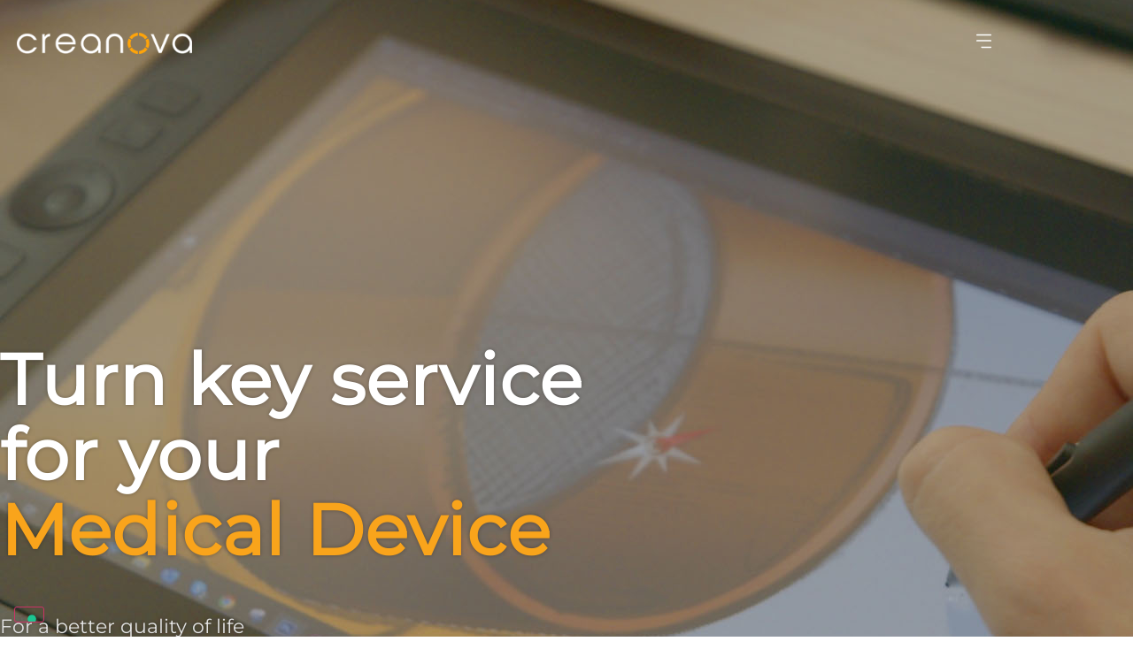

--- FILE ---
content_type: text/html; charset=UTF-8
request_url: https://creanova.com/prototyping/
body_size: 31766
content:
<!doctype html>
<html lang="en-US">
<head>
	<meta charset="UTF-8">
	<meta name="viewport" content="width=device-width, initial-scale=1">
	<link rel="profile" href="https://gmpg.org/xfn/11">
	<meta name='robots' content='index, follow, max-image-preview:large, max-snippet:-1, max-video-preview:-1' />
<link rel="alternate" hreflang="en" href="https://creanova.com/prototyping/" />
<link rel="alternate" hreflang="it" href="https://creanova.com/it/prototipazione/" />
<link rel="alternate" hreflang="nl" href="https://creanova.com/nl/prototyping/" />
<link rel="alternate" hreflang="fr" href="https://creanova.com/fr/prototyping/" />
<link rel="alternate" hreflang="de" href="https://creanova.com/de/prototyping/" />

	<!-- This site is optimized with the Yoast SEO plugin v26.8 - https://yoast.com/product/yoast-seo-wordpress/ -->
	<title>prototyping - Creanova</title>
	<link rel="canonical" href="https://creanova.com/prototyping/" />
	<meta property="og:locale" content="en_US" />
	<meta property="og:type" content="article" />
	<meta property="og:title" content="prototyping - Creanova" />
	<meta property="og:description" content="Turn key servicefor yourMedical Device For a better quality of life Turn key servicefor yourMedical Device For a better quality of life 360° solutions for your medical device Our Process Premium Services Prototyping Prototyping is an essential step to ensure the success of your medical device, testing all relevant features, validating the design concept and [&hellip;]" />
	<meta property="og:url" content="https://creanova.com/prototyping/" />
	<meta property="og:site_name" content="Creanova" />
	<meta property="article:modified_time" content="2025-10-22T20:40:32+00:00" />
	<meta property="og:image" content="https://creanova.com/wp-content/uploads/2025/10/CreanovaProcessott.webp" />
	<meta name="twitter:card" content="summary_large_image" />
	<meta name="twitter:label1" content="Est. reading time" />
	<meta name="twitter:data1" content="6 minutes" />
	<script type="application/ld+json" class="yoast-schema-graph">{"@context":"https://schema.org","@graph":[{"@type":"WebPage","@id":"https://creanova.com/prototyping/","url":"https://creanova.com/prototyping/","name":"prototyping - Creanova","isPartOf":{"@id":"https://creanova.com/#website"},"primaryImageOfPage":{"@id":"https://creanova.com/prototyping/#primaryimage"},"image":{"@id":"https://creanova.com/prototyping/#primaryimage"},"thumbnailUrl":"https://creanova.com/wp-content/uploads/2025/10/CreanovaProcessott.webp","datePublished":"2021-05-20T22:46:36+00:00","dateModified":"2025-10-22T20:40:32+00:00","breadcrumb":{"@id":"https://creanova.com/prototyping/#breadcrumb"},"inLanguage":"en-US","potentialAction":[{"@type":"ReadAction","target":["https://creanova.com/prototyping/"]}]},{"@type":"ImageObject","inLanguage":"en-US","@id":"https://creanova.com/prototyping/#primaryimage","url":"https://creanova.com/wp-content/uploads/2025/10/CreanovaProcessott.webp","contentUrl":"https://creanova.com/wp-content/uploads/2025/10/CreanovaProcessott.webp"},{"@type":"BreadcrumbList","@id":"https://creanova.com/prototyping/#breadcrumb","itemListElement":[{"@type":"ListItem","position":1,"name":"Home","item":"https://creanova.com/"},{"@type":"ListItem","position":2,"name":"prototyping"}]},{"@type":"WebSite","@id":"https://creanova.com/#website","url":"https://creanova.com/","name":"Creanova","description":"","potentialAction":[{"@type":"SearchAction","target":{"@type":"EntryPoint","urlTemplate":"https://creanova.com/?s={search_term_string}"},"query-input":{"@type":"PropertyValueSpecification","valueRequired":true,"valueName":"search_term_string"}}],"inLanguage":"en-US"}]}</script>
	<!-- / Yoast SEO plugin. -->


<link rel='dns-prefetch' href='//cdn.iubenda.com' />
<link rel='dns-prefetch' href='//www.googletagmanager.com' />
<link rel="alternate" type="application/rss+xml" title="Creanova &raquo; Feed" href="https://creanova.com/feed/" />
<link rel="alternate" type="application/rss+xml" title="Creanova &raquo; Comments Feed" href="https://creanova.com/comments/feed/" />
<link rel="alternate" title="oEmbed (JSON)" type="application/json+oembed" href="https://creanova.com/wp-json/oembed/1.0/embed?url=https%3A%2F%2Fcreanova.com%2Fprototyping%2F" />
<link rel="alternate" title="oEmbed (XML)" type="text/xml+oembed" href="https://creanova.com/wp-json/oembed/1.0/embed?url=https%3A%2F%2Fcreanova.com%2Fprototyping%2F&#038;format=xml" />
<style id='wp-img-auto-sizes-contain-inline-css'>
img:is([sizes=auto i],[sizes^="auto," i]){contain-intrinsic-size:3000px 1500px}
/*# sourceURL=wp-img-auto-sizes-contain-inline-css */
</style>

<style id='wp-emoji-styles-inline-css'>

	img.wp-smiley, img.emoji {
		display: inline !important;
		border: none !important;
		box-shadow: none !important;
		height: 1em !important;
		width: 1em !important;
		margin: 0 0.07em !important;
		vertical-align: -0.1em !important;
		background: none !important;
		padding: 0 !important;
	}
/*# sourceURL=wp-emoji-styles-inline-css */
</style>
<style id='global-styles-inline-css'>
:root{--wp--preset--aspect-ratio--square: 1;--wp--preset--aspect-ratio--4-3: 4/3;--wp--preset--aspect-ratio--3-4: 3/4;--wp--preset--aspect-ratio--3-2: 3/2;--wp--preset--aspect-ratio--2-3: 2/3;--wp--preset--aspect-ratio--16-9: 16/9;--wp--preset--aspect-ratio--9-16: 9/16;--wp--preset--color--black: #000000;--wp--preset--color--cyan-bluish-gray: #abb8c3;--wp--preset--color--white: #ffffff;--wp--preset--color--pale-pink: #f78da7;--wp--preset--color--vivid-red: #cf2e2e;--wp--preset--color--luminous-vivid-orange: #ff6900;--wp--preset--color--luminous-vivid-amber: #fcb900;--wp--preset--color--light-green-cyan: #7bdcb5;--wp--preset--color--vivid-green-cyan: #00d084;--wp--preset--color--pale-cyan-blue: #8ed1fc;--wp--preset--color--vivid-cyan-blue: #0693e3;--wp--preset--color--vivid-purple: #9b51e0;--wp--preset--gradient--vivid-cyan-blue-to-vivid-purple: linear-gradient(135deg,rgb(6,147,227) 0%,rgb(155,81,224) 100%);--wp--preset--gradient--light-green-cyan-to-vivid-green-cyan: linear-gradient(135deg,rgb(122,220,180) 0%,rgb(0,208,130) 100%);--wp--preset--gradient--luminous-vivid-amber-to-luminous-vivid-orange: linear-gradient(135deg,rgb(252,185,0) 0%,rgb(255,105,0) 100%);--wp--preset--gradient--luminous-vivid-orange-to-vivid-red: linear-gradient(135deg,rgb(255,105,0) 0%,rgb(207,46,46) 100%);--wp--preset--gradient--very-light-gray-to-cyan-bluish-gray: linear-gradient(135deg,rgb(238,238,238) 0%,rgb(169,184,195) 100%);--wp--preset--gradient--cool-to-warm-spectrum: linear-gradient(135deg,rgb(74,234,220) 0%,rgb(151,120,209) 20%,rgb(207,42,186) 40%,rgb(238,44,130) 60%,rgb(251,105,98) 80%,rgb(254,248,76) 100%);--wp--preset--gradient--blush-light-purple: linear-gradient(135deg,rgb(255,206,236) 0%,rgb(152,150,240) 100%);--wp--preset--gradient--blush-bordeaux: linear-gradient(135deg,rgb(254,205,165) 0%,rgb(254,45,45) 50%,rgb(107,0,62) 100%);--wp--preset--gradient--luminous-dusk: linear-gradient(135deg,rgb(255,203,112) 0%,rgb(199,81,192) 50%,rgb(65,88,208) 100%);--wp--preset--gradient--pale-ocean: linear-gradient(135deg,rgb(255,245,203) 0%,rgb(182,227,212) 50%,rgb(51,167,181) 100%);--wp--preset--gradient--electric-grass: linear-gradient(135deg,rgb(202,248,128) 0%,rgb(113,206,126) 100%);--wp--preset--gradient--midnight: linear-gradient(135deg,rgb(2,3,129) 0%,rgb(40,116,252) 100%);--wp--preset--font-size--small: 13px;--wp--preset--font-size--medium: 20px;--wp--preset--font-size--large: 36px;--wp--preset--font-size--x-large: 42px;--wp--preset--spacing--20: 0.44rem;--wp--preset--spacing--30: 0.67rem;--wp--preset--spacing--40: 1rem;--wp--preset--spacing--50: 1.5rem;--wp--preset--spacing--60: 2.25rem;--wp--preset--spacing--70: 3.38rem;--wp--preset--spacing--80: 5.06rem;--wp--preset--shadow--natural: 6px 6px 9px rgba(0, 0, 0, 0.2);--wp--preset--shadow--deep: 12px 12px 50px rgba(0, 0, 0, 0.4);--wp--preset--shadow--sharp: 6px 6px 0px rgba(0, 0, 0, 0.2);--wp--preset--shadow--outlined: 6px 6px 0px -3px rgb(255, 255, 255), 6px 6px rgb(0, 0, 0);--wp--preset--shadow--crisp: 6px 6px 0px rgb(0, 0, 0);}:root { --wp--style--global--content-size: 800px;--wp--style--global--wide-size: 1200px; }:where(body) { margin: 0; }.wp-site-blocks > .alignleft { float: left; margin-right: 2em; }.wp-site-blocks > .alignright { float: right; margin-left: 2em; }.wp-site-blocks > .aligncenter { justify-content: center; margin-left: auto; margin-right: auto; }:where(.wp-site-blocks) > * { margin-block-start: 24px; margin-block-end: 0; }:where(.wp-site-blocks) > :first-child { margin-block-start: 0; }:where(.wp-site-blocks) > :last-child { margin-block-end: 0; }:root { --wp--style--block-gap: 24px; }:root :where(.is-layout-flow) > :first-child{margin-block-start: 0;}:root :where(.is-layout-flow) > :last-child{margin-block-end: 0;}:root :where(.is-layout-flow) > *{margin-block-start: 24px;margin-block-end: 0;}:root :where(.is-layout-constrained) > :first-child{margin-block-start: 0;}:root :where(.is-layout-constrained) > :last-child{margin-block-end: 0;}:root :where(.is-layout-constrained) > *{margin-block-start: 24px;margin-block-end: 0;}:root :where(.is-layout-flex){gap: 24px;}:root :where(.is-layout-grid){gap: 24px;}.is-layout-flow > .alignleft{float: left;margin-inline-start: 0;margin-inline-end: 2em;}.is-layout-flow > .alignright{float: right;margin-inline-start: 2em;margin-inline-end: 0;}.is-layout-flow > .aligncenter{margin-left: auto !important;margin-right: auto !important;}.is-layout-constrained > .alignleft{float: left;margin-inline-start: 0;margin-inline-end: 2em;}.is-layout-constrained > .alignright{float: right;margin-inline-start: 2em;margin-inline-end: 0;}.is-layout-constrained > .aligncenter{margin-left: auto !important;margin-right: auto !important;}.is-layout-constrained > :where(:not(.alignleft):not(.alignright):not(.alignfull)){max-width: var(--wp--style--global--content-size);margin-left: auto !important;margin-right: auto !important;}.is-layout-constrained > .alignwide{max-width: var(--wp--style--global--wide-size);}body .is-layout-flex{display: flex;}.is-layout-flex{flex-wrap: wrap;align-items: center;}.is-layout-flex > :is(*, div){margin: 0;}body .is-layout-grid{display: grid;}.is-layout-grid > :is(*, div){margin: 0;}body{padding-top: 0px;padding-right: 0px;padding-bottom: 0px;padding-left: 0px;}a:where(:not(.wp-element-button)){text-decoration: underline;}:root :where(.wp-element-button, .wp-block-button__link){background-color: #32373c;border-width: 0;color: #fff;font-family: inherit;font-size: inherit;font-style: inherit;font-weight: inherit;letter-spacing: inherit;line-height: inherit;padding-top: calc(0.667em + 2px);padding-right: calc(1.333em + 2px);padding-bottom: calc(0.667em + 2px);padding-left: calc(1.333em + 2px);text-decoration: none;text-transform: inherit;}.has-black-color{color: var(--wp--preset--color--black) !important;}.has-cyan-bluish-gray-color{color: var(--wp--preset--color--cyan-bluish-gray) !important;}.has-white-color{color: var(--wp--preset--color--white) !important;}.has-pale-pink-color{color: var(--wp--preset--color--pale-pink) !important;}.has-vivid-red-color{color: var(--wp--preset--color--vivid-red) !important;}.has-luminous-vivid-orange-color{color: var(--wp--preset--color--luminous-vivid-orange) !important;}.has-luminous-vivid-amber-color{color: var(--wp--preset--color--luminous-vivid-amber) !important;}.has-light-green-cyan-color{color: var(--wp--preset--color--light-green-cyan) !important;}.has-vivid-green-cyan-color{color: var(--wp--preset--color--vivid-green-cyan) !important;}.has-pale-cyan-blue-color{color: var(--wp--preset--color--pale-cyan-blue) !important;}.has-vivid-cyan-blue-color{color: var(--wp--preset--color--vivid-cyan-blue) !important;}.has-vivid-purple-color{color: var(--wp--preset--color--vivid-purple) !important;}.has-black-background-color{background-color: var(--wp--preset--color--black) !important;}.has-cyan-bluish-gray-background-color{background-color: var(--wp--preset--color--cyan-bluish-gray) !important;}.has-white-background-color{background-color: var(--wp--preset--color--white) !important;}.has-pale-pink-background-color{background-color: var(--wp--preset--color--pale-pink) !important;}.has-vivid-red-background-color{background-color: var(--wp--preset--color--vivid-red) !important;}.has-luminous-vivid-orange-background-color{background-color: var(--wp--preset--color--luminous-vivid-orange) !important;}.has-luminous-vivid-amber-background-color{background-color: var(--wp--preset--color--luminous-vivid-amber) !important;}.has-light-green-cyan-background-color{background-color: var(--wp--preset--color--light-green-cyan) !important;}.has-vivid-green-cyan-background-color{background-color: var(--wp--preset--color--vivid-green-cyan) !important;}.has-pale-cyan-blue-background-color{background-color: var(--wp--preset--color--pale-cyan-blue) !important;}.has-vivid-cyan-blue-background-color{background-color: var(--wp--preset--color--vivid-cyan-blue) !important;}.has-vivid-purple-background-color{background-color: var(--wp--preset--color--vivid-purple) !important;}.has-black-border-color{border-color: var(--wp--preset--color--black) !important;}.has-cyan-bluish-gray-border-color{border-color: var(--wp--preset--color--cyan-bluish-gray) !important;}.has-white-border-color{border-color: var(--wp--preset--color--white) !important;}.has-pale-pink-border-color{border-color: var(--wp--preset--color--pale-pink) !important;}.has-vivid-red-border-color{border-color: var(--wp--preset--color--vivid-red) !important;}.has-luminous-vivid-orange-border-color{border-color: var(--wp--preset--color--luminous-vivid-orange) !important;}.has-luminous-vivid-amber-border-color{border-color: var(--wp--preset--color--luminous-vivid-amber) !important;}.has-light-green-cyan-border-color{border-color: var(--wp--preset--color--light-green-cyan) !important;}.has-vivid-green-cyan-border-color{border-color: var(--wp--preset--color--vivid-green-cyan) !important;}.has-pale-cyan-blue-border-color{border-color: var(--wp--preset--color--pale-cyan-blue) !important;}.has-vivid-cyan-blue-border-color{border-color: var(--wp--preset--color--vivid-cyan-blue) !important;}.has-vivid-purple-border-color{border-color: var(--wp--preset--color--vivid-purple) !important;}.has-vivid-cyan-blue-to-vivid-purple-gradient-background{background: var(--wp--preset--gradient--vivid-cyan-blue-to-vivid-purple) !important;}.has-light-green-cyan-to-vivid-green-cyan-gradient-background{background: var(--wp--preset--gradient--light-green-cyan-to-vivid-green-cyan) !important;}.has-luminous-vivid-amber-to-luminous-vivid-orange-gradient-background{background: var(--wp--preset--gradient--luminous-vivid-amber-to-luminous-vivid-orange) !important;}.has-luminous-vivid-orange-to-vivid-red-gradient-background{background: var(--wp--preset--gradient--luminous-vivid-orange-to-vivid-red) !important;}.has-very-light-gray-to-cyan-bluish-gray-gradient-background{background: var(--wp--preset--gradient--very-light-gray-to-cyan-bluish-gray) !important;}.has-cool-to-warm-spectrum-gradient-background{background: var(--wp--preset--gradient--cool-to-warm-spectrum) !important;}.has-blush-light-purple-gradient-background{background: var(--wp--preset--gradient--blush-light-purple) !important;}.has-blush-bordeaux-gradient-background{background: var(--wp--preset--gradient--blush-bordeaux) !important;}.has-luminous-dusk-gradient-background{background: var(--wp--preset--gradient--luminous-dusk) !important;}.has-pale-ocean-gradient-background{background: var(--wp--preset--gradient--pale-ocean) !important;}.has-electric-grass-gradient-background{background: var(--wp--preset--gradient--electric-grass) !important;}.has-midnight-gradient-background{background: var(--wp--preset--gradient--midnight) !important;}.has-small-font-size{font-size: var(--wp--preset--font-size--small) !important;}.has-medium-font-size{font-size: var(--wp--preset--font-size--medium) !important;}.has-large-font-size{font-size: var(--wp--preset--font-size--large) !important;}.has-x-large-font-size{font-size: var(--wp--preset--font-size--x-large) !important;}
:root :where(.wp-block-pullquote){font-size: 1.5em;line-height: 1.6;}
/*# sourceURL=global-styles-inline-css */
</style>
<link rel='stylesheet' id='wpml-menu-item-0-css' href='//creanova.com/wp-content/plugins/sitepress-multilingual-cms/templates/language-switchers/menu-item/style.min.css?ver=1' media='all' />
<link rel='stylesheet' id='hello-elementor-css' href='https://creanova.com/wp-content/themes/hello-elementor/assets/css/reset.css?ver=3.4.4' media='all' />
<link rel='stylesheet' id='hello-elementor-theme-style-css' href='https://creanova.com/wp-content/themes/hello-elementor/assets/css/theme.css?ver=3.4.4' media='all' />
<link rel='stylesheet' id='hello-elementor-header-footer-css' href='https://creanova.com/wp-content/themes/hello-elementor/assets/css/header-footer.css?ver=3.4.4' media='all' />
<link rel='stylesheet' id='elementor-frontend-css' href='https://creanova.com/wp-content/plugins/elementor/assets/css/frontend.min.css?ver=3.34.2' media='all' />
<link rel='stylesheet' id='widget-image-css' href='https://creanova.com/wp-content/plugins/elementor/assets/css/widget-image.min.css?ver=3.34.2' media='all' />
<link rel='stylesheet' id='e-sticky-css' href='https://creanova.com/wp-content/plugins/elementor-pro/assets/css/modules/sticky.min.css?ver=3.34.1' media='all' />
<link rel='stylesheet' id='widget-menu-anchor-css' href='https://creanova.com/wp-content/plugins/elementor/assets/css/widget-menu-anchor.min.css?ver=3.34.2' media='all' />
<link rel='stylesheet' id='widget-heading-css' href='https://creanova.com/wp-content/plugins/elementor/assets/css/widget-heading.min.css?ver=3.34.2' media='all' />
<link rel='stylesheet' id='widget-form-css' href='https://creanova.com/wp-content/plugins/elementor-pro/assets/css/widget-form.min.css?ver=3.34.1' media='all' />
<link rel='stylesheet' id='widget-social-icons-css' href='https://creanova.com/wp-content/plugins/elementor/assets/css/widget-social-icons.min.css?ver=3.34.2' media='all' />
<link rel='stylesheet' id='e-apple-webkit-css' href='https://creanova.com/wp-content/plugins/elementor/assets/css/conditionals/apple-webkit.min.css?ver=3.34.2' media='all' />
<link rel='stylesheet' id='elementor-icons-css' href='https://creanova.com/wp-content/plugins/elementor/assets/lib/eicons/css/elementor-icons.min.css?ver=5.46.0' media='all' />
<link rel='stylesheet' id='elementor-post-7-css' href='https://creanova.com/wp-content/uploads/elementor/css/post-7.css?ver=1769658921' media='all' />
<link rel='stylesheet' id='eihe-front-style-css' href='https://creanova.com/wp-content/plugins/image-hover-effects-addon-for-elementor/assets/style.min.css?ver=1.4.4' media='all' />
<link rel='stylesheet' id='post-grid-elementor-addon-main-css' href='https://creanova.com/wp-content/plugins/post-grid-elementor-addon/assets/css/main.css?ver=6.9' media='all' />
<link rel='stylesheet' id='swiper-css' href='https://creanova.com/wp-content/plugins/elementor/assets/lib/swiper/v8/css/swiper.min.css?ver=8.4.5' media='all' />
<link rel='stylesheet' id='e-swiper-css' href='https://creanova.com/wp-content/plugins/elementor/assets/css/conditionals/e-swiper.min.css?ver=3.34.2' media='all' />
<link rel='stylesheet' id='widget-nested-carousel-css' href='https://creanova.com/wp-content/plugins/elementor-pro/assets/css/widget-nested-carousel.min.css?ver=3.34.1' media='all' />
<link rel='stylesheet' id='widget-spacer-css' href='https://creanova.com/wp-content/plugins/elementor/assets/css/widget-spacer.min.css?ver=3.34.2' media='all' />
<link rel='stylesheet' id='elementor-post-3214-css' href='https://creanova.com/wp-content/uploads/elementor/css/post-3214.css?ver=1769671691' media='all' />
<link rel='stylesheet' id='elementor-post-10251-css' href='https://creanova.com/wp-content/uploads/elementor/css/post-10251.css?ver=1769658922' media='all' />
<link rel='stylesheet' id='elementor-post-10623-css' href='https://creanova.com/wp-content/uploads/elementor/css/post-10623.css?ver=1769658922' media='all' />
<link rel='stylesheet' id='elementor-gf-local-robotoslab-css' href='https://creanova.com/wp-content/uploads/elementor/google-fonts/css/robotoslab.css?ver=1753182517' media='all' />
<link rel='stylesheet' id='elementor-gf-local-roboto-css' href='https://creanova.com/wp-content/uploads/elementor/google-fonts/css/roboto.css?ver=1753182515' media='all' />
<link rel='stylesheet' id='elementor-icons-shared-0-css' href='https://creanova.com/wp-content/plugins/elementor/assets/lib/font-awesome/css/fontawesome.min.css?ver=5.15.3' media='all' />
<link rel='stylesheet' id='elementor-icons-fa-solid-css' href='https://creanova.com/wp-content/plugins/elementor/assets/lib/font-awesome/css/solid.min.css?ver=5.15.3' media='all' />
<link rel='stylesheet' id='elementor-icons-fa-brands-css' href='https://creanova.com/wp-content/plugins/elementor/assets/lib/font-awesome/css/brands.min.css?ver=5.15.3' media='all' />

<script  type="text/javascript" class=" _iub_cs_skip" id="iubenda-head-inline-scripts-0">
var _iub = _iub || [];
_iub.csConfiguration = {"invalidateConsentWithoutLog":true,"consentOnContinuedBrowsing":false,"perPurposeConsent":true,"whitelabel":false,"lang":"en","siteId":2258396,"floatingPreferencesButtonDisplay":"bottom-left","cookiePolicyId":27081731,"cookiePolicyUrl":"https://creanova.com/privacy-cookie-policy/", "banner":{ "brandBackgroundColor":"#3e3f3f","brandTextColor":"black","acceptButtonDisplay":true,"customizeButtonDisplay":true,"acceptButtonColor":"#f9a41b","acceptButtonCaptionColor":"white","customizeButtonColor":"#DADADA","customizeButtonCaptionColor":"#4D4D4D","listPurposes":true,"explicitWithdrawal":true,"position":"bottom","textColor":"#ffffff","backgroundColor":"#656565","closeButtonRejects":true }};

//# sourceURL=iubenda-head-inline-scripts-0
</script>
<script  type="text/javascript" charset="UTF-8" async="" class=" _iub_cs_skip" src="//cdn.iubenda.com/cs/iubenda_cs.js?ver=3.12.5" id="iubenda-head-scripts-0-js"></script>
<script src="https://creanova.com/wp-includes/js/jquery/jquery.min.js?ver=3.7.1" id="jquery-core-js"></script>
<script src="https://creanova.com/wp-includes/js/jquery/jquery-migrate.min.js?ver=3.4.1" id="jquery-migrate-js"></script>

<!-- Google tag (gtag.js) snippet added by Site Kit -->
<!-- Google Analytics snippet added by Site Kit -->
<script src="https://www.googletagmanager.com/gtag/js?id=G-CT5RSPXKBE" id="google_gtagjs-js" async></script>
<script id="google_gtagjs-js-after">
window.dataLayer = window.dataLayer || [];function gtag(){dataLayer.push(arguments);}
gtag("set","linker",{"domains":["creanova.com"]});
gtag("js", new Date());
gtag("set", "developer_id.dZTNiMT", true);
gtag("config", "G-CT5RSPXKBE");
//# sourceURL=google_gtagjs-js-after
</script>
<link rel="https://api.w.org/" href="https://creanova.com/wp-json/" /><link rel="alternate" title="JSON" type="application/json" href="https://creanova.com/wp-json/wp/v2/pages/3214" /><link rel="EditURI" type="application/rsd+xml" title="RSD" href="https://creanova.com/xmlrpc.php?rsd" />
<link rel='shortlink' href='https://creanova.com/?p=3214' />
<meta name="generator" content="WPML ver:4.4.11 stt:37,1,4,3,27;" />
<meta name="generator" content="Site Kit by Google 1.170.0" /><meta name="generator" content="Elementor 3.34.2; features: additional_custom_breakpoints; settings: css_print_method-external, google_font-enabled, font_display-auto">
<script>
  document.addEventListener("DOMContentLoaded", function () {
    window.addEventListener("scroll", function () {
      const header = document.querySelector(".my-header");
      if (window.scrollY > 50) {
        document.body.classList.add("scrolled");
      } else {
        document.body.classList.remove("scrolled");
      }
    });
  });
</script>

<!-- All in one Favicon 4.8 --><link rel="icon" href="https://creanova.com/wp-content/uploads/2021/05/Creanova-favicon-1.png" type="image/png"/>

<script>
	jQuery(document).ready(function(){
			jQuery('.rotatee-img').append('<div class="rotating-wrapper"><img src="https://creanova.com/wp-content/uploads/2025/08/Tavola-da-disegno-–-3-scaled.png" class="rotating-bg"/></div>');
	});
	jQuery(window).on('scroll', function () {
  var theta = jQuery(window).scrollTop() / 600 % Math.PI;
  jQuery('.rotating-bg').css('transform', 'rotate(' + theta + 'rad)');
});
</script>

<style>
/* 1. Wrap to clip the image into half */
.rotating-wrapper {
  position: absolute;
  top: 0;
  right: 0;
  width: 100%; /* Adjust width to only show half */
  height: 100%; /* Same as image height */
  overflow: hidden;
  z-index: -1; /* Behind content */
  pointer-events: none;
}

/* 2. Rotating image itself */
.rotating-bg {
    position: absolute;
    top: 0px;
    right: -550px;
    width: 100%;
    height: 100%;
    transform-origin: center center;
}
</style>
			<style>
				.e-con.e-parent:nth-of-type(n+4):not(.e-lazyloaded):not(.e-no-lazyload),
				.e-con.e-parent:nth-of-type(n+4):not(.e-lazyloaded):not(.e-no-lazyload) * {
					background-image: none !important;
				}
				@media screen and (max-height: 1024px) {
					.e-con.e-parent:nth-of-type(n+3):not(.e-lazyloaded):not(.e-no-lazyload),
					.e-con.e-parent:nth-of-type(n+3):not(.e-lazyloaded):not(.e-no-lazyload) * {
						background-image: none !important;
					}
				}
				@media screen and (max-height: 640px) {
					.e-con.e-parent:nth-of-type(n+2):not(.e-lazyloaded):not(.e-no-lazyload),
					.e-con.e-parent:nth-of-type(n+2):not(.e-lazyloaded):not(.e-no-lazyload) * {
						background-image: none !important;
					}
				}
			</style>
			<meta name="google-site-verification" content="0KJa7yyXJR2f_CA6lbe4UYgPq4bibHoQFeHcrpqXohE" />

<!-- Google Tag Manager -->
	<script>(function(w,d,s,l,i){w[l]=w[l]||[];w[l].push({'gtm.start':
	new Date().getTime(),event:'gtm.js'});var f=d.getElementsByTagName(s)[0],
	j=d.createElement(s),dl=l!='dataLayer'?'&l='+l:'';j.async=true;j.src=
	'https://www.googletagmanager.com/gtm.js?id='+i+dl;f.parentNode.insertBefore(j,f);
	})(window,document,'script','dataLayer','GTM-NDJMF7C');</script>
	<!-- End Google Tag Manager -->		<style id="wp-custom-css">
			/* Header trasparente di base */
.my-header {
  background: transparent;
  transition: background 0.3s ease;
  /*position: fixed;*/
  width: 100%;
  z-index: 999;
}

/* Quando si scrolla */
.scrolled .my-header {
  background-color: rgba(62, 63, 63, 1); /* Cambia colore e opacità a piacere */
}

.roates-img{
    /*transition: transform 0.1s linear;
    will-change: transform;
    background-repeat: no-repeat;*/
	animation-name: rotate;
    animation-duration: 5s;
    animation-iteration-count: infinite;
    animation-timing-function: linear;
}

@keyframes rotate{
    from{ transform: rotate(-360deg); }
    to{ transform: rotate(360deg); }
}
.roate-img{
  position: absolute;
  top: 0;
  left: 0;
  width: 200px; /* adjust as needed */
  height: 200px;
  object-fit: cover;
  z-index: -1;
  pointer-events: none;
  transform-origin: center center;
}

.elementor-widget.elementor-widget-image {
    overflow: hidden;
	border-radius: 0px;
}

		</style>
		</head>
<body class="wp-singular page-template page-template-elementor_header_footer page page-id-3214 wp-embed-responsive wp-theme-hello-elementor hello-elementor-default elementor-default elementor-template-full-width elementor-kit-7 elementor-page elementor-page-3214">

<!-- Google Tag Manager (noscript) -->
	<noscript><iframe src="https://www.googletagmanager.com/ns.html?id=GTM-NDJMF7C"
	height="0" width="0" style="display:none;visibility:hidden"></iframe></noscript>
	<!-- End Google Tag Manager (noscript) -->
<a class="skip-link screen-reader-text" href="#content">Skip to content</a>

		<header data-elementor-type="header" data-elementor-id="10251" class="elementor elementor-10251 elementor-location-header" data-elementor-post-type="elementor_library">
					<section class="elementor-section elementor-top-section elementor-element elementor-element-34ece75 elementor-section-content-middle elementor-section-boxed elementor-section-height-default elementor-section-height-default" data-id="34ece75" data-element_type="section" data-settings="{&quot;sticky&quot;:&quot;top&quot;,&quot;sticky_on&quot;:[&quot;desktop&quot;,&quot;tablet&quot;,&quot;mobile&quot;],&quot;sticky_offset&quot;:0,&quot;sticky_effects_offset&quot;:0,&quot;sticky_anchor_link_offset&quot;:0}">
						<div class="elementor-container elementor-column-gap-default">
					<div class="elementor-column elementor-col-100 elementor-top-column elementor-element elementor-element-556df76" data-id="556df76" data-element_type="column">
			<div class="elementor-widget-wrap elementor-element-populated">
						<section class="elementor-section elementor-inner-section elementor-element elementor-element-e08d36e my-header elementor-section-full_width elementor-section-content-middle elementor-section-height-default elementor-section-height-default" data-id="e08d36e" data-element_type="section" data-settings="{&quot;sticky&quot;:&quot;top&quot;,&quot;sticky_on&quot;:[&quot;desktop&quot;,&quot;tablet&quot;,&quot;mobile&quot;],&quot;sticky_offset&quot;:0,&quot;sticky_effects_offset&quot;:0,&quot;sticky_anchor_link_offset&quot;:0}">
						<div class="elementor-container elementor-column-gap-default">
					<div class="elementor-column elementor-col-50 elementor-inner-column elementor-element elementor-element-07ae9e1" data-id="07ae9e1" data-element_type="column">
			<div class="elementor-widget-wrap elementor-element-populated">
						<div class="elementor-element elementor-element-a39057a elementor-widget elementor-widget-image" data-id="a39057a" data-element_type="widget" data-widget_type="image.default">
				<div class="elementor-widget-container">
																<a href="https://creanova.com">
							<img width="250" height="31" src="https://creanova.com/wp-content/uploads/2021/02/Creanova-Logo_2020_W-O_website_250.png" class="attachment-full size-full wp-image-1960" alt="" />								</a>
															</div>
				</div>
					</div>
		</div>
				<div class="elementor-column elementor-col-50 elementor-inner-column elementor-element elementor-element-bc45039" data-id="bc45039" data-element_type="column">
			<div class="elementor-widget-wrap elementor-element-populated">
						<div class="elementor-element elementor-element-36f4259 elementor-view-default elementor-widget elementor-widget-icon" data-id="36f4259" data-element_type="widget" data-widget_type="icon.default">
				<div class="elementor-widget-container">
							<div class="elementor-icon-wrapper">
			<a class="elementor-icon" href="#elementor-action%3Aaction%3Dpopup%3Aopen%26settings%3DeyJpZCI6IjEwMTE4IiwidG9nZ2xlIjpmYWxzZX0%3D">
			<svg xmlns="http://www.w3.org/2000/svg" id="Componente_48_1" data-name="Componente 48 &#x2013; 1" width="22" height="20" viewBox="0 0 22 20"><g id="Raggruppa_579" data-name="Raggruppa 579" transform="translate(0 0)"><rect id="Rettangolo_319" data-name="Rettangolo 319" width="22" height="2" rx="1" transform="translate(0 0)" fill="#fff"></rect><rect id="Rettangolo_320" data-name="Rettangolo 320" width="22" height="2" rx="1" transform="translate(0 8.471)" fill="#fff"></rect><rect id="Rettangolo_321" data-name="Rettangolo 321" width="15" height="2" rx="1" transform="translate(7 18)" fill="#fff"></rect></g></svg>			</a>
		</div>
						</div>
				</div>
					</div>
		</div>
					</div>
		</section>
					</div>
		</div>
					</div>
		</section>
				</header>
				<div data-elementor-type="wp-page" data-elementor-id="3214" class="elementor elementor-3214" data-elementor-post-type="page">
						<section class="elementor-section elementor-top-section elementor-element elementor-element-70f0761 elementor-section-full_width elementor-section-height-min-height elementor-section-content-middle elementor-section-items-stretch elementor-hidden-mobile elementor-section-height-default" data-id="70f0761" data-element_type="section" data-settings="{&quot;background_background&quot;:&quot;classic&quot;}">
						<div class="elementor-container elementor-column-gap-default">
					<div class="elementor-column elementor-col-100 elementor-top-column elementor-element elementor-element-4f095a7" data-id="4f095a7" data-element_type="column" data-settings="{&quot;background_background&quot;:&quot;classic&quot;}">
			<div class="elementor-widget-wrap elementor-element-populated">
					<div class="elementor-background-overlay"></div>
						<section class="elementor-section elementor-inner-section elementor-element elementor-element-4480f4f elementor-section-boxed elementor-section-height-default elementor-section-height-default" data-id="4480f4f" data-element_type="section">
						<div class="elementor-container elementor-column-gap-default">
					<div class="elementor-column elementor-col-100 elementor-inner-column elementor-element elementor-element-8382a91" data-id="8382a91" data-element_type="column">
			<div class="elementor-widget-wrap elementor-element-populated">
						<div class="elementor-element elementor-element-0d8f7f9 elementor-widget elementor-widget-heading" data-id="0d8f7f9" data-element_type="widget" data-widget_type="heading.default">
				<div class="elementor-widget-container">
					<h2 class="elementor-heading-title elementor-size-default">Turn key service<br>for your<br><span style="color: #f9a41b">Medical Device</span></h2>				</div>
				</div>
				<div class="elementor-element elementor-element-68445dc elementor-widget elementor-widget-heading" data-id="68445dc" data-element_type="widget" data-widget_type="heading.default">
				<div class="elementor-widget-container">
					<h2 class="elementor-heading-title elementor-size-default">For a better quality of life</h2>				</div>
				</div>
					</div>
		</div>
					</div>
		</section>
				<section class="elementor-section elementor-inner-section elementor-element elementor-element-e71bbf0 elementor-section-boxed elementor-section-height-default elementor-section-height-default" data-id="e71bbf0" data-element_type="section">
						<div class="elementor-container elementor-column-gap-default">
					<div class="elementor-column elementor-col-33 elementor-inner-column elementor-element elementor-element-c384a69" data-id="c384a69" data-element_type="column">
			<div class="elementor-widget-wrap">
							</div>
		</div>
				<div class="elementor-column elementor-col-33 elementor-inner-column elementor-element elementor-element-e05d4b8" data-id="e05d4b8" data-element_type="column">
			<div class="elementor-widget-wrap elementor-element-populated">
						<div class="elementor-element elementor-element-b469672 elementor-align-center elementor-widget elementor-widget-button" data-id="b469672" data-element_type="widget" data-widget_type="button.default">
				<div class="elementor-widget-container">
									<div class="elementor-button-wrapper">
					<a class="elementor-button elementor-button-link elementor-size-sm" href="#scroll">
						<span class="elementor-button-content-wrapper">
						<span class="elementor-button-icon">
				<i aria-hidden="true" class="fas fa-chevron-down"></i>			</span>
								</span>
					</a>
				</div>
								</div>
				</div>
					</div>
		</div>
				<div class="elementor-column elementor-col-33 elementor-inner-column elementor-element elementor-element-910e558" data-id="910e558" data-element_type="column">
			<div class="elementor-widget-wrap">
							</div>
		</div>
					</div>
		</section>
				<div class="elementor-element elementor-element-4479aec elementor-widget elementor-widget-menu-anchor" data-id="4479aec" data-element_type="widget" data-widget_type="menu-anchor.default">
				<div class="elementor-widget-container">
							<div class="elementor-menu-anchor" id="our"></div>
						</div>
				</div>
					</div>
		</div>
					</div>
		</section>
				<section class="elementor-section elementor-top-section elementor-element elementor-element-1dafbf1 elementor-section-full_width elementor-section-height-min-height elementor-section-content-middle elementor-section-items-stretch elementor-hidden-desktop elementor-hidden-tablet elementor-section-height-default" data-id="1dafbf1" data-element_type="section" data-settings="{&quot;background_background&quot;:&quot;classic&quot;}">
						<div class="elementor-container elementor-column-gap-default">
					<div class="elementor-column elementor-col-100 elementor-top-column elementor-element elementor-element-912ed88" data-id="912ed88" data-element_type="column" data-settings="{&quot;background_background&quot;:&quot;classic&quot;}">
			<div class="elementor-widget-wrap elementor-element-populated">
					<div class="elementor-background-overlay"></div>
						<section class="elementor-section elementor-inner-section elementor-element elementor-element-033f871 elementor-section-boxed elementor-section-height-default elementor-section-height-default" data-id="033f871" data-element_type="section">
						<div class="elementor-container elementor-column-gap-default">
					<div class="elementor-column elementor-col-100 elementor-inner-column elementor-element elementor-element-22ed736" data-id="22ed736" data-element_type="column">
			<div class="elementor-widget-wrap elementor-element-populated">
						<div class="elementor-element elementor-element-3f762e3 elementor-widget elementor-widget-heading" data-id="3f762e3" data-element_type="widget" data-widget_type="heading.default">
				<div class="elementor-widget-container">
					<h2 class="elementor-heading-title elementor-size-default">Turn key service<br>for your<br><span style="color: #f9a41b">Medical Device</span></h2>				</div>
				</div>
				<div class="elementor-element elementor-element-471cdeb elementor-widget elementor-widget-heading" data-id="471cdeb" data-element_type="widget" data-widget_type="heading.default">
				<div class="elementor-widget-container">
					<h2 class="elementor-heading-title elementor-size-default">For a better quality of life</h2>				</div>
				</div>
					</div>
		</div>
					</div>
		</section>
				<section class="elementor-section elementor-inner-section elementor-element elementor-element-9d53bbc elementor-section-boxed elementor-section-height-default elementor-section-height-default" data-id="9d53bbc" data-element_type="section">
						<div class="elementor-container elementor-column-gap-default">
					<div class="elementor-column elementor-col-33 elementor-inner-column elementor-element elementor-element-8a359aa" data-id="8a359aa" data-element_type="column">
			<div class="elementor-widget-wrap">
							</div>
		</div>
				<div class="elementor-column elementor-col-33 elementor-inner-column elementor-element elementor-element-7ffa02d" data-id="7ffa02d" data-element_type="column">
			<div class="elementor-widget-wrap elementor-element-populated">
						<div class="elementor-element elementor-element-ded4fa5 elementor-align-center elementor-widget elementor-widget-button" data-id="ded4fa5" data-element_type="widget" data-widget_type="button.default">
				<div class="elementor-widget-container">
									<div class="elementor-button-wrapper">
					<a class="elementor-button elementor-button-link elementor-size-sm" href="#scroll">
						<span class="elementor-button-content-wrapper">
						<span class="elementor-button-icon">
				<i aria-hidden="true" class="fas fa-chevron-down"></i>			</span>
								</span>
					</a>
				</div>
								</div>
				</div>
					</div>
		</div>
				<div class="elementor-column elementor-col-33 elementor-inner-column elementor-element elementor-element-90ba4e6" data-id="90ba4e6" data-element_type="column">
			<div class="elementor-widget-wrap">
							</div>
		</div>
					</div>
		</section>
					</div>
		</div>
					</div>
		</section>
				<section class="elementor-section elementor-top-section elementor-element elementor-element-5b6eac2d elementor-section-full_width elementor-section-height-min-height elementor-section-items-stretch elementor-hidden-desktop elementor-hidden-tablet elementor-hidden-mobile elementor-section-height-default" data-id="5b6eac2d" data-element_type="section" data-settings="{&quot;background_background&quot;:&quot;classic&quot;}">
							<div class="elementor-background-overlay"></div>
							<div class="elementor-container elementor-column-gap-default">
					<div class="elementor-column elementor-col-100 elementor-top-column elementor-element elementor-element-5d001184" data-id="5d001184" data-element_type="column" data-settings="{&quot;background_background&quot;:&quot;classic&quot;}">
			<div class="elementor-widget-wrap elementor-element-populated">
					<div class="elementor-background-overlay"></div>
						<section class="elementor-section elementor-inner-section elementor-element elementor-element-72bf53 elementor-section-boxed elementor-section-height-default elementor-section-height-default" data-id="72bf53" data-element_type="section">
						<div class="elementor-container elementor-column-gap-default">
					<div class="elementor-column elementor-col-50 elementor-inner-column elementor-element elementor-element-60aff807" data-id="60aff807" data-element_type="column">
			<div class="elementor-widget-wrap elementor-element-populated">
						<div class="elementor-element elementor-element-1b5d3342 elementor-widget elementor-widget-heading" data-id="1b5d3342" data-element_type="widget" data-widget_type="heading.default">
				<div class="elementor-widget-container">
					<h2 class="elementor-heading-title elementor-size-default">360° solutions<p>for your medical device</h2>				</div>
				</div>
					</div>
		</div>
				<div class="elementor-column elementor-col-50 elementor-inner-column elementor-element elementor-element-1e2127d5" data-id="1e2127d5" data-element_type="column">
			<div class="elementor-widget-wrap">
							</div>
		</div>
					</div>
		</section>
				<section class="elementor-section elementor-inner-section elementor-element elementor-element-4e6c3059 elementor-section-boxed elementor-section-height-default elementor-section-height-default" data-id="4e6c3059" data-element_type="section">
						<div class="elementor-container elementor-column-gap-default">
					<div class="elementor-column elementor-col-33 elementor-inner-column elementor-element elementor-element-4a700a57" data-id="4a700a57" data-element_type="column">
			<div class="elementor-widget-wrap">
							</div>
		</div>
				<div class="elementor-column elementor-col-33 elementor-inner-column elementor-element elementor-element-771af2c3" data-id="771af2c3" data-element_type="column">
			<div class="elementor-widget-wrap elementor-element-populated">
						<div class="elementor-element elementor-element-218fb904 elementor-align-center elementor-widget elementor-widget-button" data-id="218fb904" data-element_type="widget" data-widget_type="button.default">
				<div class="elementor-widget-container">
									<div class="elementor-button-wrapper">
					<a class="elementor-button elementor-button-link elementor-size-sm" href="#scroll">
						<span class="elementor-button-content-wrapper">
						<span class="elementor-button-icon">
				<i aria-hidden="true" class="fas fa-chevron-down"></i>			</span>
								</span>
					</a>
				</div>
								</div>
				</div>
					</div>
		</div>
				<div class="elementor-column elementor-col-33 elementor-inner-column elementor-element elementor-element-149c6e13" data-id="149c6e13" data-element_type="column">
			<div class="elementor-widget-wrap">
							</div>
		</div>
					</div>
		</section>
					</div>
		</div>
					</div>
		</section>
		<div class="elementor-element elementor-element-3c7a465 e-flex e-con-boxed e-con e-parent" data-id="3c7a465" data-element_type="container">
					<div class="e-con-inner">
				<div class="elementor-element elementor-element-6e6e103 elementor-widget elementor-widget-heading" data-id="6e6e103" data-element_type="widget" data-widget_type="heading.default">
				<div class="elementor-widget-container">
					<h2 class="elementor-heading-title elementor-size-default">Our Process</h2>				</div>
				</div>
				<div class="elementor-element elementor-element-d81d1d1 elementor-widget elementor-widget-image" data-id="d81d1d1" data-element_type="widget" data-widget_type="image.default">
				<div class="elementor-widget-container">
																<a href="https://creanova.com/wp-content/uploads/2025/10/CreanovaProcessott.webp" data-elementor-open-lightbox="yes" data-elementor-lightbox-title="CreanovaProcessott" data-e-action-hash="#elementor-action%3Aaction%3Dlightbox%26settings%3DeyJpZCI6MTM0NjcsInVybCI6Imh0dHBzOlwvXC9jcmVhbm92YS5jb21cL3dwLWNvbnRlbnRcL3VwbG9hZHNcLzIwMjVcLzEwXC9DcmVhbm92YVByb2Nlc3NvdHQud2VicCJ9">
							<img fetchpriority="high" decoding="async" width="1920" height="1080" src="https://creanova.com/wp-content/uploads/2025/10/CreanovaProcessott.webp" class="attachment-full size-full wp-image-13467" alt="" srcset="https://creanova.com/wp-content/uploads/2025/10/CreanovaProcessott.webp 1920w, https://creanova.com/wp-content/uploads/2025/10/CreanovaProcessott-300x169.webp 300w, https://creanova.com/wp-content/uploads/2025/10/CreanovaProcessott-1024x576.webp 1024w, https://creanova.com/wp-content/uploads/2025/10/CreanovaProcessott-768x432.webp 768w, https://creanova.com/wp-content/uploads/2025/10/CreanovaProcessott-1536x864.webp 1536w" sizes="(max-width: 1920px) 100vw, 1920px" />								</a>
															</div>
				</div>
				<div class="elementor-element elementor-element-34ef250 elementor-widget elementor-widget-menu-anchor" data-id="34ef250" data-element_type="widget" data-widget_type="menu-anchor.default">
				<div class="elementor-widget-container">
							<div class="elementor-menu-anchor" id="premium"></div>
						</div>
				</div>
				<div class="elementor-element elementor-element-8b6b62c elementor-widget elementor-widget-heading" data-id="8b6b62c" data-element_type="widget" data-widget_type="heading.default">
				<div class="elementor-widget-container">
					<h2 class="elementor-heading-title elementor-size-default">Premium Services</h2>				</div>
				</div>
					</div>
				</div>
				<section class="elementor-section elementor-top-section elementor-element elementor-element-bcafd31 elementor-section-boxed elementor-section-height-default elementor-section-height-default" data-id="bcafd31" data-element_type="section">
						<div class="elementor-container elementor-column-gap-default">
					<div class="elementor-column elementor-col-100 elementor-top-column elementor-element elementor-element-b3a1f16" data-id="b3a1f16" data-element_type="column">
			<div class="elementor-widget-wrap elementor-element-populated">
						<section class="elementor-section elementor-inner-section elementor-element elementor-element-1dc5122 elementor-section-content-middle elementor-section-boxed elementor-section-height-default elementor-section-height-default" data-id="1dc5122" data-element_type="section">
						<div class="elementor-container elementor-column-gap-default">
					<div class="elementor-column elementor-col-100 elementor-inner-column elementor-element elementor-element-466c6fd" data-id="466c6fd" data-element_type="column" data-settings="{&quot;background_background&quot;:&quot;classic&quot;}">
			<div class="elementor-widget-wrap elementor-element-populated">
				<div class="elementor-element elementor-element-8544fdb e-flex e-con-boxed e-con e-parent" data-id="8544fdb" data-element_type="container">
					<div class="e-con-inner">
		<div class="elementor-element elementor-element-fefa6c7 e-con-full e-flex e-con e-child" data-id="fefa6c7" data-element_type="container">
				<div class="elementor-element elementor-element-6a865a2 elementor-view-default elementor-widget elementor-widget-icon" data-id="6a865a2" data-element_type="widget" data-widget_type="icon.default">
				<div class="elementor-widget-container">
							<div class="elementor-icon-wrapper">
			<a class="elementor-icon" href="https://creanova.com/services/#premium">
			<i aria-hidden="true" class="fas fa-arrow-left"></i>			</a>
		</div>
						</div>
				</div>
				</div>
		<div class="elementor-element elementor-element-724181c e-con-full e-flex e-con e-child" data-id="724181c" data-element_type="container">
				<div class="elementor-element elementor-element-3864884 elementor-widget elementor-widget-heading" data-id="3864884" data-element_type="widget" data-widget_type="heading.default">
				<div class="elementor-widget-container">
					<h2 class="elementor-heading-title elementor-size-default">Prototyping</h2>				</div>
				</div>
				</div>
		<div class="elementor-element elementor-element-802e7b9 e-con-full e-flex e-con e-child" data-id="802e7b9" data-element_type="container">
				<div class="elementor-element elementor-element-8248dc7 elementor-view-default elementor-widget elementor-widget-icon" data-id="8248dc7" data-element_type="widget" data-widget_type="icon.default">
				<div class="elementor-widget-container">
							<div class="elementor-icon-wrapper">
			<a class="elementor-icon" href="https://creanova.com/tooling/#premium">
			<i aria-hidden="true" class="fas fa-arrow-right"></i>			</a>
		</div>
						</div>
				</div>
				</div>
					</div>
				</div>
				<div class="elementor-element elementor-element-9679a52 elementor-widget elementor-widget-text-editor" data-id="9679a52" data-element_type="widget" data-widget_type="text-editor.default">
				<div class="elementor-widget-container">
									<p>Prototyping is an essential step to ensure the success of your medical device, testing all relevant features, validating the design concept and providing the tangible translation of your idea to present to investors or users. Thanks to our trusted supply chain, Creanova provides multiple prototyping technologies to meet all the possible purposes, from POC (proof of concept) and MVP to aesthetical and functional prototypes up to pre-pilot production. Our skilled engineers support you through the entire prototyping process: from the selection of the most suitable technology to the material identification, going through the quality control, up to assembly and 3D file updating.</p><p><strong>Prototypes for validation of:</strong><br /><strong>Proof of Concept</strong><br /><strong>Ergonomics</strong><br /><strong>Aesthetics Functionality (e.g. IP / Drop test)</strong><br /><strong>Prototypes for clinical trials and certification (e.g. FDA, CE)</strong><br /><strong>MVP/ Pre-series production</strong></p>								</div>
				</div>
					</div>
		</div>
					</div>
		</section>
					</div>
		</div>
					</div>
		</section>
		<div class="elementor-element elementor-element-e716883 e-flex e-con-boxed e-con e-parent" data-id="e716883" data-element_type="container">
					<div class="e-con-inner">
				<div class="elementor-element elementor-element-189757b elementor-widget elementor-widget-heading" data-id="189757b" data-element_type="widget" data-widget_type="heading.default">
				<div class="elementor-widget-container">
					<h2 class="elementor-heading-title elementor-size-default">Case Study</h2>				</div>
				</div>
				<div class="elementor-element elementor-element-eaf2802 elementor-align-right elementor-hidden-mobile elementor-widget elementor-widget-button" data-id="eaf2802" data-element_type="widget" data-widget_type="button.default">
				<div class="elementor-widget-container">
									<div class="elementor-button-wrapper">
					<a class="elementor-button elementor-button-link elementor-size-sm" href="https://creanova.com/our-work/">
						<span class="elementor-button-content-wrapper">
						<span class="elementor-button-icon">
				<i aria-hidden="true" class="fas fa-arrow-right"></i>			</span>
									<span class="elementor-button-text">See all Projects</span>
					</span>
					</a>
				</div>
								</div>
				</div>
					</div>
				</div>
		<div class="elementor-element elementor-element-a719054 e-flex e-con-boxed e-con e-parent" data-id="a719054" data-element_type="container" data-settings="{&quot;background_background&quot;:&quot;classic&quot;}">
					<div class="e-con-inner">
				<div class="elementor-element elementor-element-d73c1f1 elementor-widget elementor-widget-n-carousel" data-id="d73c1f1" data-element_type="widget" data-settings="{&quot;carousel_items&quot;:[{&quot;slide_title&quot;:&quot;Slide #1&quot;,&quot;_id&quot;:&quot;454a807&quot;},{&quot;slide_title&quot;:&quot;Slide #2&quot;,&quot;_id&quot;:&quot;f226fb8&quot;},{&quot;slide_title&quot;:&quot;Slide #3&quot;,&quot;_id&quot;:&quot;019a296&quot;}],&quot;slides_to_show&quot;:&quot;3&quot;,&quot;slides_to_scroll&quot;:&quot;1&quot;,&quot;slides_to_show_tablet&quot;:&quot;2&quot;,&quot;slides_to_show_mobile&quot;:&quot;1&quot;,&quot;speed&quot;:500,&quot;image_spacing_custom&quot;:{&quot;unit&quot;:&quot;px&quot;,&quot;size&quot;:10,&quot;sizes&quot;:[]},&quot;image_spacing_custom_tablet&quot;:{&quot;unit&quot;:&quot;px&quot;,&quot;size&quot;:&quot;&quot;,&quot;sizes&quot;:[]},&quot;image_spacing_custom_mobile&quot;:{&quot;unit&quot;:&quot;px&quot;,&quot;size&quot;:&quot;&quot;,&quot;sizes&quot;:[]}}" data-widget_type="nested-carousel.default">
				<div class="elementor-widget-container">
							<div class="e-n-carousel swiper" role="region" aria-roledescription="carousel" aria-label="Carosello" dir="ltr">
			<div class="swiper-wrapper" aria-live="polite">
										<div class="swiper-slide" data-slide="1" role="group" aria-roledescription="slide" aria-label="1 of 3">
							<div class="elementor-element elementor-element-ba07319 e-flex e-con-boxed e-con e-child" data-id="ba07319" data-element_type="container">
					<div class="e-con-inner">
				<div class="elementor-element elementor-element-ebf09b8 elementor-widget elementor-widget-e_image_hover_effects" data-id="ebf09b8" data-element_type="widget" data-widget_type="e_image_hover_effects.default">
				<div class="elementor-widget-container">
								<a href="https://creanova.com/physiotherapy-line/">
					<div class="eihe-box eihe-fade eihe_flex-start">
				<img decoding="async" width="1920" height="1920" src="https://creanova.com/wp-content/uploads/2021/05/1_Physiotherapy-line_.jpg" class="attachment-full size-full wp-image-3275" alt="" srcset="https://creanova.com/wp-content/uploads/2021/05/1_Physiotherapy-line_.jpg 1920w, https://creanova.com/wp-content/uploads/2021/05/1_Physiotherapy-line_-300x300.jpg 300w, https://creanova.com/wp-content/uploads/2021/05/1_Physiotherapy-line_-1024x1024.jpg 1024w, https://creanova.com/wp-content/uploads/2021/05/1_Physiotherapy-line_-150x150.jpg 150w, https://creanova.com/wp-content/uploads/2021/05/1_Physiotherapy-line_-768x768.jpg 768w, https://creanova.com/wp-content/uploads/2021/05/1_Physiotherapy-line_-1536x1536.jpg 1536w" sizes="(max-width: 1920px) 100vw, 1920px" />				<div class="eihe-caption">
					<div class="eihe-title-cover">
												<h2 class="eihe-title">Physiotherapy</h2>
											</div>
					<p>Line</p>
				</div>
			</div>
					</a>
						</div>
				</div>
					</div>
				</div>
								</div>
											<div class="swiper-slide" data-slide="2" role="group" aria-roledescription="slide" aria-label="2 of 3">
							<div class="elementor-element elementor-element-7859b14 e-flex e-con-boxed e-con e-child" data-id="7859b14" data-element_type="container">
					<div class="e-con-inner">
		<div class="elementor-element elementor-element-ab2cc76 e-flex e-con-boxed e-con e-child" data-id="ab2cc76" data-element_type="container">
					<div class="e-con-inner">
				<div class="elementor-element elementor-element-e8afb96 elementor-widget elementor-widget-e_image_hover_effects" data-id="e8afb96" data-element_type="widget" data-widget_type="e_image_hover_effects.default">
				<div class="elementor-widget-container">
								<a href="https://creanova.com/haemodynamic-monitor/">
					<div class="eihe-box eihe-fade eihe_flex-start">
				<img decoding="async" width="1920" height="1920" src="https://creanova.com/wp-content/uploads/2021/05/02_Haemodynamic-Monitor_.jpg" class="attachment-full size-full wp-image-3276" alt="" srcset="https://creanova.com/wp-content/uploads/2021/05/02_Haemodynamic-Monitor_.jpg 1920w, https://creanova.com/wp-content/uploads/2021/05/02_Haemodynamic-Monitor_-300x300.jpg 300w, https://creanova.com/wp-content/uploads/2021/05/02_Haemodynamic-Monitor_-1024x1024.jpg 1024w, https://creanova.com/wp-content/uploads/2021/05/02_Haemodynamic-Monitor_-150x150.jpg 150w, https://creanova.com/wp-content/uploads/2021/05/02_Haemodynamic-Monitor_-768x768.jpg 768w, https://creanova.com/wp-content/uploads/2021/05/02_Haemodynamic-Monitor_-1536x1536.jpg 1536w" sizes="(max-width: 1920px) 100vw, 1920px" />				<div class="eihe-caption">
					<div class="eihe-title-cover">
												<h2 class="eihe-title">Haemodynamic</h2>
											</div>
					<p>Monitor</p>
				</div>
			</div>
					</a>
						</div>
				</div>
					</div>
				</div>
					</div>
				</div>
								</div>
											<div class="swiper-slide" data-slide="3" role="group" aria-roledescription="slide" aria-label="3 of 3">
							<div class="elementor-element elementor-element-e301f33 e-flex e-con-boxed e-con e-child" data-id="e301f33" data-element_type="container">
					<div class="e-con-inner">
		<div class="elementor-element elementor-element-3586300 e-con-full e-flex e-con e-child" data-id="3586300" data-element_type="container">
				<div class="elementor-element elementor-element-b517e85 elementor-widget elementor-widget-e_image_hover_effects" data-id="b517e85" data-element_type="widget" data-widget_type="e_image_hover_effects.default">
				<div class="elementor-widget-container">
								<a href="https://creanova.com/all-in-one-dental-scanner/">
					<div class="eihe-box eihe-fade eihe_flex-start">
				<img loading="lazy" decoding="async" width="1920" height="1920" src="https://creanova.com/wp-content/uploads/2021/05/3_All-in-one-dental-scanner_.jpg" class="attachment-full size-full wp-image-3277" alt="" srcset="https://creanova.com/wp-content/uploads/2021/05/3_All-in-one-dental-scanner_.jpg 1920w, https://creanova.com/wp-content/uploads/2021/05/3_All-in-one-dental-scanner_-300x300.jpg 300w, https://creanova.com/wp-content/uploads/2021/05/3_All-in-one-dental-scanner_-1024x1024.jpg 1024w, https://creanova.com/wp-content/uploads/2021/05/3_All-in-one-dental-scanner_-150x150.jpg 150w, https://creanova.com/wp-content/uploads/2021/05/3_All-in-one-dental-scanner_-768x768.jpg 768w, https://creanova.com/wp-content/uploads/2021/05/3_All-in-one-dental-scanner_-1536x1536.jpg 1536w" sizes="(max-width: 1920px) 100vw, 1920px" />				<div class="eihe-caption">
					<div class="eihe-title-cover">
												<h2 class="eihe-title">All-in-One</h2>
											</div>
					<p>Dental Scanner</p>
				</div>
			</div>
					</a>
						</div>
				</div>
				</div>
					</div>
				</div>
								</div>
								</div>
		</div>
						</div>
				</div>
					</div>
				</div>
		<div class="elementor-element elementor-element-750304d e-flex e-con-boxed e-con e-parent" data-id="750304d" data-element_type="container">
					<div class="e-con-inner">
				<div class="elementor-element elementor-element-455ce8f elementor-align-right elementor-hidden-desktop elementor-hidden-tablet elementor-widget elementor-widget-button" data-id="455ce8f" data-element_type="widget" data-widget_type="button.default">
				<div class="elementor-widget-container">
									<div class="elementor-button-wrapper">
					<a class="elementor-button elementor-button-link elementor-size-sm" href="https://creanova.com/our-work/">
						<span class="elementor-button-content-wrapper">
						<span class="elementor-button-icon">
				<i aria-hidden="true" class="fas fa-arrow-right"></i>			</span>
									<span class="elementor-button-text">See all Projects</span>
					</span>
					</a>
				</div>
								</div>
				</div>
					</div>
				</div>
				<section class="elementor-section elementor-top-section elementor-element elementor-element-6818fc1a elementor-hidden-desktop elementor-hidden-tablet elementor-hidden-mobile elementor-section-boxed elementor-section-height-default elementor-section-height-default" data-id="6818fc1a" data-element_type="section">
						<div class="elementor-container elementor-column-gap-default">
					<div class="elementor-column elementor-col-100 elementor-top-column elementor-element elementor-element-1c3026af" data-id="1c3026af" data-element_type="column">
			<div class="elementor-widget-wrap elementor-element-populated">
						<div class="elementor-element elementor-element-4cd5de9e elementor-widget elementor-widget-spacer" data-id="4cd5de9e" data-element_type="widget" data-widget_type="spacer.default">
				<div class="elementor-widget-container">
							<div class="elementor-spacer">
			<div class="elementor-spacer-inner"></div>
		</div>
						</div>
				</div>
					</div>
		</div>
					</div>
		</section>
				<section class="elementor-section elementor-top-section elementor-element elementor-element-ae71327 elementor-hidden-desktop elementor-hidden-tablet elementor-hidden-mobile elementor-section-boxed elementor-section-height-default elementor-section-height-default" data-id="ae71327" data-element_type="section">
						<div class="elementor-container elementor-column-gap-default">
					<div class="elementor-column elementor-col-50 elementor-top-column elementor-element elementor-element-5b9b6506" data-id="5b9b6506" data-element_type="column">
			<div class="elementor-widget-wrap elementor-element-populated">
						<div class="elementor-element elementor-element-360701f3 elementor-align-center elementor-widget elementor-widget-button" data-id="360701f3" data-element_type="widget" data-widget_type="button.default">
				<div class="elementor-widget-container">
									<div class="elementor-button-wrapper">
					<a class="elementor-button elementor-size-sm" role="button">
						<span class="elementor-button-content-wrapper">
									<span class="elementor-button-text">Services</span>
					</span>
					</a>
				</div>
								</div>
				</div>
					</div>
		</div>
				<div class="elementor-column elementor-col-50 elementor-top-column elementor-element elementor-element-79c0f5b" data-id="79c0f5b" data-element_type="column">
			<div class="elementor-widget-wrap elementor-element-populated">
						<div class="elementor-element elementor-element-1f2979a0 elementor-align-center elementor-widget elementor-widget-button" data-id="1f2979a0" data-element_type="widget" data-widget_type="button.default">
				<div class="elementor-widget-container">
									<div class="elementor-button-wrapper">
					<a class="elementor-button elementor-button-link elementor-size-sm" href="https://creanova.com/startup/">
						<span class="elementor-button-content-wrapper">
									<span class="elementor-button-text">Start-up approach</span>
					</span>
					</a>
				</div>
								</div>
				</div>
					</div>
		</div>
					</div>
		</section>
				<section class="elementor-section elementor-top-section elementor-element elementor-element-7e7d8959 elementor-hidden-desktop elementor-hidden-tablet elementor-hidden-mobile elementor-section-boxed elementor-section-height-default elementor-section-height-default" data-id="7e7d8959" data-element_type="section" data-settings="{&quot;background_background&quot;:&quot;classic&quot;}">
						<div class="elementor-container elementor-column-gap-default">
					<div class="elementor-column elementor-col-33 elementor-top-column elementor-element elementor-element-7b1d48c2" data-id="7b1d48c2" data-element_type="column">
			<div class="elementor-widget-wrap">
							</div>
		</div>
				<div class="elementor-column elementor-col-33 elementor-top-column elementor-element elementor-element-1834a6f1" data-id="1834a6f1" data-element_type="column">
			<div class="elementor-widget-wrap elementor-element-populated">
						<div class="elementor-element elementor-element-6b789d5f elementor-widget elementor-widget-menu-anchor" data-id="6b789d5f" data-element_type="widget" data-widget_type="menu-anchor.default">
				<div class="elementor-widget-container">
							<div class="elementor-menu-anchor" id="scroll"></div>
						</div>
				</div>
				<div class="elementor-element elementor-element-12939304 elementor-widget elementor-widget-text-editor" data-id="12939304" data-element_type="widget" data-widget_type="text-editor.default">
				<div class="elementor-widget-container">
									<p>Creanova integrates in its portfolio a full range of services for medical devices, from <strong>Industrial Design</strong> to <strong>Product Development</strong> up to <strong>Contract Manufacturing</strong>.</p><p>Our multi-disciplinary team of experts will guide you through our standardized and proven process, always ensuring cost-effectiveness and on-time delivery, in compliance with the complex regulatory environment in Healthcare.</p>								</div>
				</div>
					</div>
		</div>
				<div class="elementor-column elementor-col-33 elementor-top-column elementor-element elementor-element-16d08a32" data-id="16d08a32" data-element_type="column">
			<div class="elementor-widget-wrap">
							</div>
		</div>
					</div>
		</section>
				<section class="elementor-section elementor-top-section elementor-element elementor-element-6fbfe4e6 elementor-section-content-middle elementor-hidden-desktop elementor-hidden-tablet elementor-hidden-mobile elementor-section-boxed elementor-section-height-default elementor-section-height-default" data-id="6fbfe4e6" data-element_type="section" data-settings="{&quot;background_background&quot;:&quot;classic&quot;}">
						<div class="elementor-container elementor-column-gap-default">
					<div class="elementor-column elementor-col-100 elementor-top-column elementor-element elementor-element-27791940" data-id="27791940" data-element_type="column">
			<div class="elementor-widget-wrap elementor-element-populated">
						<div class="elementor-element elementor-element-e9122d1 elementor-widget elementor-widget-menu-anchor" data-id="e9122d1" data-element_type="widget" data-widget_type="menu-anchor.default">
				<div class="elementor-widget-container">
							<div class="elementor-menu-anchor" id="service"></div>
						</div>
				</div>
				<div class="elementor-element elementor-element-361ed597 elementor-hidden-phone elementor-widget elementor-widget-heading" data-id="361ed597" data-element_type="widget" data-widget_type="heading.default">
				<div class="elementor-widget-container">
					<h2 class="elementor-heading-title elementor-size-default">Certified with ISO 9001-ISO 13485</h2>				</div>
				</div>
				<div class="elementor-element elementor-element-5cbd02dd elementor-hidden-desktop elementor-hidden-tablet elementor-widget elementor-widget-heading" data-id="5cbd02dd" data-element_type="widget" data-widget_type="heading.default">
				<div class="elementor-widget-container">
					<h2 class="elementor-heading-title elementor-size-default">Certified with<p> ISO 9001 - ISO 13485</h2>				</div>
				</div>
				<div class="elementor-element elementor-element-4e52a834 elementor-widget elementor-widget-spacer" data-id="4e52a834" data-element_type="widget" data-widget_type="spacer.default">
				<div class="elementor-widget-container">
							<div class="elementor-spacer">
			<div class="elementor-spacer-inner"></div>
		</div>
						</div>
				</div>
					</div>
		</div>
					</div>
		</section>
				<section class="elementor-section elementor-top-section elementor-element elementor-element-4a9026d elementor-hidden-mobile elementor-hidden-desktop elementor-hidden-tablet elementor-section-boxed elementor-section-height-default elementor-section-height-default" data-id="4a9026d" data-element_type="section" data-settings="{&quot;background_background&quot;:&quot;classic&quot;}">
						<div class="elementor-container elementor-column-gap-default">
					<div class="elementor-column elementor-col-20 elementor-top-column elementor-element elementor-element-67a0351" data-id="67a0351" data-element_type="column">
			<div class="elementor-widget-wrap elementor-element-populated">
						<section class="elementor-section elementor-inner-section elementor-element elementor-element-de0099e elementor-section-boxed elementor-section-height-default elementor-section-height-default" data-id="de0099e" data-element_type="section" data-settings="{&quot;background_background&quot;:&quot;classic&quot;}">
						<div class="elementor-container elementor-column-gap-default">
					<div class="elementor-column elementor-col-100 elementor-inner-column elementor-element elementor-element-c01dd0f" data-id="c01dd0f" data-element_type="column" data-settings="{&quot;background_background&quot;:&quot;classic&quot;}">
			<div class="elementor-widget-wrap elementor-element-populated">
						<div class="elementor-element elementor-element-55bb4a9 elementor-view-default elementor-widget elementor-widget-icon" data-id="55bb4a9" data-element_type="widget" data-widget_type="icon.default">
				<div class="elementor-widget-container">
							<div class="elementor-icon-wrapper">
			<a class="elementor-icon" href="https://creanova.com/industrial-design/#service">
			<svg xmlns="http://www.w3.org/2000/svg" xmlns:xlink="http://www.w3.org/1999/xlink" width="312" height="334" viewBox="0 0 312 334"><defs><style>      .cls-1 {        clip-path: url(#clip-hhjh);      }    </style><clipPath id="clip-hhjh"><rect width="312" height="334"></rect></clipPath></defs><g id="hhjh" class="cls-1"><path id="Tracciato_14" data-name="Tracciato 14" d="M74.373,103.168H71.3V85.395h3.076ZM80.76,89.96l.085,1.526a4.749,4.749,0,0,1,3.845-1.77q4.126,0,4.2,4.724v8.728H85.923V94.611a2.723,2.723,0,0,0-.543-1.862,2.287,2.287,0,0,0-1.776-.6,2.857,2.857,0,0,0-2.673,1.624v9.4H77.964V89.96Zm10.72,6.506a7.847,7.847,0,0,1,1.417-4.9,4.533,4.533,0,0,1,3.795-1.849,4.309,4.309,0,0,1,3.394,1.465V84.418h2.967v18.75h-2.686l-.146-1.367a4.376,4.376,0,0,1-3.553,1.611,4.51,4.51,0,0,1-3.754-1.868A8.139,8.139,0,0,1,91.48,96.466Zm2.966.257a5.489,5.489,0,0,0,.776,3.143,2.513,2.513,0,0,0,2.2,1.129,2.8,2.8,0,0,0,2.661-1.623v-5.64a2.759,2.759,0,0,0-2.637-1.587,2.531,2.531,0,0,0-2.221,1.141A6.124,6.124,0,0,0,94.446,96.723Zm19.827,5.151a4.6,4.6,0,0,1-3.71,1.538,4.1,4.1,0,0,1-3.253-1.257,5.341,5.341,0,0,1-1.1-3.638V89.96h2.966v8.52q0,2.515,2.087,2.515a2.931,2.931,0,0,0,2.918-1.55V89.96h2.967v13.208h-2.8Zm13.419-2.295a1.345,1.345,0,0,0-.653-1.208,6.946,6.946,0,0,0-2.167-.733,11.149,11.149,0,0,1-2.527-.805,3.372,3.372,0,0,1-2.221-3.113,3.518,3.518,0,0,1,1.44-2.857,5.7,5.7,0,0,1,3.662-1.147,5.922,5.922,0,0,1,3.827,1.172,3.719,3.719,0,0,1,1.459,3.039h-2.966a1.83,1.83,0,0,0-.635-1.422,2.437,2.437,0,0,0-1.685-.567,2.629,2.629,0,0,0-1.593.451,1.424,1.424,0,0,0-.616,1.209,1.2,1.2,0,0,0,.574,1.062,7.908,7.908,0,0,0,2.318.763,10.979,10.979,0,0,1,2.741.915,3.876,3.876,0,0,1,1.477,1.276,3.254,3.254,0,0,1,.482,1.806,3.442,3.442,0,0,1-1.477,2.888,6.3,6.3,0,0,1-3.869,1.1,6.824,6.824,0,0,1-2.893-.586,4.765,4.765,0,0,1-1.978-1.611,3.814,3.814,0,0,1-.707-2.21h2.88a2.089,2.089,0,0,0,.793,1.618,3.088,3.088,0,0,0,1.942.567,3,3,0,0,0,1.781-.445A1.379,1.379,0,0,0,127.692,99.579Zm9.341-12.83V89.96h2.332v2.2h-2.332V99.53a1.621,1.621,0,0,0,.3,1.093,1.385,1.385,0,0,0,1.067.335,4.546,4.546,0,0,0,1.039-.122v2.295a7.32,7.32,0,0,1-1.954.281q-3.417,0-3.418-3.772V92.157H131.9v-2.2h2.172V86.749ZM148.67,92.67a7.362,7.362,0,0,0-1.209-.1,2.719,2.719,0,0,0-2.746,1.563v9.033h-2.967V89.96h2.832l.073,1.477a3.343,3.343,0,0,1,2.979-1.721,2.778,2.778,0,0,1,1.05.171Zm2-6.14a1.572,1.572,0,0,1,.433-1.135,1.934,1.934,0,0,1,2.485,0,1.561,1.561,0,0,1,.439,1.135,1.523,1.523,0,0,1-.439,1.116,1.954,1.954,0,0,1-2.485,0A1.534,1.534,0,0,1,150.674,86.53Zm3.15,16.638h-2.967V89.96h2.967Zm11.246,0a4.56,4.56,0,0,1-.341-1.233,4.992,4.992,0,0,1-6.715.342,3.633,3.633,0,0,1-1.257-2.808,3.747,3.747,0,0,1,1.568-3.24,7.6,7.6,0,0,1,4.486-1.13h1.82v-.867a2.31,2.31,0,0,0-.574-1.641,2.277,2.277,0,0,0-1.747-.617,2.621,2.621,0,0,0-1.66.506A1.573,1.573,0,0,0,160,93.769h-2.967a3.288,3.288,0,0,1,.721-2.033,4.793,4.793,0,0,1,1.959-1.483,6.884,6.884,0,0,1,2.765-.537,5.545,5.545,0,0,1,3.7,1.166,4.158,4.158,0,0,1,1.416,3.277v5.957a6.741,6.741,0,0,0,.5,2.844v.208Zm-3.26-2.136a3.376,3.376,0,0,0,1.655-.427,2.86,2.86,0,0,0,1.166-1.148v-2.49h-1.6a4.369,4.369,0,0,0-2.478.574,1.858,1.858,0,0,0-.83,1.623,1.73,1.73,0,0,0,.568,1.361A2.2,2.2,0,0,0,161.81,101.032Zm12.174,2.136h-2.966V84.418h2.966Zm-88.545,30V115.395h5.249a8.241,8.241,0,0,1,4.18,1.049,7.161,7.161,0,0,1,2.826,2.979,9.46,9.46,0,0,1,1,4.419v.891a9.43,9.43,0,0,1-1.006,4.443,7.073,7.073,0,0,1-2.87,2.954,8.61,8.61,0,0,1-4.265,1.038Zm3.087-15.283V130.7h2.015a4.645,4.645,0,0,0,3.73-1.519,6.631,6.631,0,0,0,1.324-4.365v-.988a6.788,6.788,0,0,0-1.258-4.419,4.458,4.458,0,0,0-3.649-1.526Zm18.9,15.527a6.14,6.14,0,0,1-4.572-1.776,6.44,6.44,0,0,1-1.75-4.73v-.366a7.917,7.917,0,0,1,.762-3.534,5.8,5.8,0,0,1,2.142-2.423,5.663,5.663,0,0,1,3.076-.867,5.186,5.186,0,0,1,4.169,1.721,7.281,7.281,0,0,1,1.472,4.871v1.2h-8.631a3.967,3.967,0,0,0,1.092,2.588,3.281,3.281,0,0,0,2.412.952,4.017,4.017,0,0,0,3.32-1.648l1.6,1.526a5.35,5.35,0,0,1-2.119,1.837A6.63,6.63,0,0,1,107.426,133.412Zm-.354-11.316a2.5,2.5,0,0,0-1.971.855,4.427,4.427,0,0,0-.958,2.38h5.652v-.22a3.612,3.612,0,0,0-.794-2.252A2.48,2.48,0,0,0,107.072,122.1Zm15.483,7.483a1.346,1.346,0,0,0-.654-1.208,6.945,6.945,0,0,0-2.167-.733,11.166,11.166,0,0,1-2.527-.805,3.373,3.373,0,0,1-2.221-3.113,3.518,3.518,0,0,1,1.44-2.857,5.7,5.7,0,0,1,3.662-1.147,5.922,5.922,0,0,1,3.827,1.172,3.716,3.716,0,0,1,1.459,3.039h-2.966a1.83,1.83,0,0,0-.635-1.422,2.435,2.435,0,0,0-1.685-.567,2.631,2.631,0,0,0-1.593.451,1.424,1.424,0,0,0-.616,1.209,1.2,1.2,0,0,0,.574,1.062,7.906,7.906,0,0,0,2.319.763,10.994,10.994,0,0,1,2.741.915,3.88,3.88,0,0,1,1.476,1.276,3.254,3.254,0,0,1,.483,1.806,3.443,3.443,0,0,1-1.478,2.888,6.3,6.3,0,0,1-3.869,1.1,6.824,6.824,0,0,1-2.893-.586,4.778,4.778,0,0,1-1.978-1.611,3.814,3.814,0,0,1-.707-2.21h2.881a2.086,2.086,0,0,0,.793,1.618,3.083,3.083,0,0,0,1.941.567,2.994,2.994,0,0,0,1.781-.445A1.377,1.377,0,0,0,122.555,129.579Zm5.629-13.049a1.572,1.572,0,0,1,.433-1.135,1.638,1.638,0,0,1,1.239-.452,1.659,1.659,0,0,1,1.246.452,1.561,1.561,0,0,1,.439,1.135,1.523,1.523,0,0,1-.439,1.116,1.668,1.668,0,0,1-1.246.446,1.646,1.646,0,0,1-1.239-.446A1.534,1.534,0,0,1,128.184,116.53Zm3.15,16.638h-2.967V119.96h2.967Zm2.835-6.7a7.728,7.728,0,0,1,1.446-4.913,4.643,4.643,0,0,1,3.84-1.837,4.348,4.348,0,0,1,3.552,1.575l.134-1.331h2.674v12.805a5.325,5.325,0,0,1-1.618,4.1,6.162,6.162,0,0,1-4.364,1.5,7.026,7.026,0,0,1-2.838-.6,5.043,5.043,0,0,1-2.106-1.581l1.4-1.782a4.239,4.239,0,0,0,3.369,1.623,3.278,3.278,0,0,0,2.332-.8,3.064,3.064,0,0,0,.854-2.35v-.891a4.367,4.367,0,0,1-3.418,1.428,4.63,4.63,0,0,1-3.79-1.843A7.974,7.974,0,0,1,134.169,126.466Zm2.954.257a5.32,5.32,0,0,0,.812,3.131,2.61,2.61,0,0,0,2.253,1.141,2.854,2.854,0,0,0,2.66-1.538v-5.811a2.812,2.812,0,0,0-2.637-1.5,2.619,2.619,0,0,0-2.276,1.16A5.954,5.954,0,0,0,137.123,126.723Zm14.614-6.763.085,1.526a4.751,4.751,0,0,1,3.846-1.77q4.127,0,4.2,4.724v8.728H156.9v-8.557a2.717,2.717,0,0,0-.543-1.862,2.286,2.286,0,0,0-1.775-.6,2.858,2.858,0,0,0-2.674,1.624v9.4h-2.967V119.96Z" transform="translate(25.703 154.582)"></path></g></svg>			</a>
		</div>
						</div>
				</div>
					</div>
		</div>
					</div>
		</section>
					</div>
		</div>
				<div class="elementor-column elementor-col-20 elementor-top-column elementor-element elementor-element-01f5fd2" data-id="01f5fd2" data-element_type="column">
			<div class="elementor-widget-wrap elementor-element-populated">
						<section class="elementor-section elementor-inner-section elementor-element elementor-element-caa4e53 elementor-section-boxed elementor-section-height-default elementor-section-height-default" data-id="caa4e53" data-element_type="section" data-settings="{&quot;background_background&quot;:&quot;classic&quot;}">
						<div class="elementor-container elementor-column-gap-default">
					<div class="elementor-column elementor-col-100 elementor-inner-column elementor-element elementor-element-2459d7d" data-id="2459d7d" data-element_type="column" data-settings="{&quot;background_background&quot;:&quot;classic&quot;}">
			<div class="elementor-widget-wrap elementor-element-populated">
						<div class="elementor-element elementor-element-ad3b088 elementor-view-default elementor-widget elementor-widget-icon" data-id="ad3b088" data-element_type="widget" data-widget_type="icon.default">
				<div class="elementor-widget-container">
							<div class="elementor-icon-wrapper">
			<a class="elementor-icon" href="https://creanova.com/services/#service">
			<svg xmlns="http://www.w3.org/2000/svg" xmlns:xlink="http://www.w3.org/1999/xlink" width="312" height="334" viewBox="0 0 312 334"><defs><style>      .cls-1 {        clip-path: url(#clip-engineering_1);      }    </style><clipPath id="clip-engineering_1"><rect width="312" height="334"></rect></clipPath></defs><g id="engineering_1" data-name="engineering 1" class="cls-1"><path id="Tracciato_15" data-name="Tracciato 15" d="M77.983,95.233h-7.3V100.7h8.533v2.466H67.6V85.395H79.13v2.49H70.683v4.907h7.3Zm6.338-5.273.085,1.526a4.751,4.751,0,0,1,3.846-1.77q4.126,0,4.2,4.724v8.728H89.484V94.611a2.717,2.717,0,0,0-.543-1.862,2.286,2.286,0,0,0-1.775-.6,2.858,2.858,0,0,0-2.674,1.624v9.4H81.525V89.96Zm10.758,6.506a7.728,7.728,0,0,1,1.446-4.913,4.645,4.645,0,0,1,3.84-1.837,4.348,4.348,0,0,1,3.552,1.575l.134-1.331h2.674v12.805a5.325,5.325,0,0,1-1.618,4.1,6.162,6.162,0,0,1-4.364,1.5,7.026,7.026,0,0,1-2.838-.6,5.043,5.043,0,0,1-2.106-1.581l1.4-1.782a4.239,4.239,0,0,0,3.369,1.623,3.278,3.278,0,0,0,2.332-.8,3.064,3.064,0,0,0,.854-2.35v-.891a4.366,4.366,0,0,1-3.418,1.428,4.63,4.63,0,0,1-3.79-1.843A7.974,7.974,0,0,1,95.079,96.466Zm2.954.257a5.32,5.32,0,0,0,.812,3.131A2.61,2.61,0,0,0,101.1,101a2.854,2.854,0,0,0,2.66-1.538V93.646a2.812,2.812,0,0,0-2.637-1.5,2.62,2.62,0,0,0-2.276,1.16A5.954,5.954,0,0,0,98.033,96.723ZM109.9,86.53a1.573,1.573,0,0,1,.434-1.135,1.638,1.638,0,0,1,1.239-.452,1.658,1.658,0,0,1,1.245.452,1.561,1.561,0,0,1,.44,1.135,1.524,1.524,0,0,1-.44,1.116,1.667,1.667,0,0,1-1.245.446,1.646,1.646,0,0,1-1.239-.446A1.535,1.535,0,0,1,109.9,86.53Zm3.151,16.638h-2.967V89.96h2.967Zm6.106-13.208.085,1.526a4.751,4.751,0,0,1,3.846-1.77q4.126,0,4.2,4.724v8.728H124.32V94.611a2.717,2.717,0,0,0-.543-1.862,2.286,2.286,0,0,0-1.775-.6,2.858,2.858,0,0,0-2.674,1.624v9.4h-2.967V89.96Zm17.093,13.452a6.138,6.138,0,0,1-4.571-1.776,6.44,6.44,0,0,1-1.751-4.73V96.54a7.93,7.93,0,0,1,.762-3.534,5.8,5.8,0,0,1,2.142-2.423,5.663,5.663,0,0,1,3.076-.867,5.184,5.184,0,0,1,4.169,1.721,7.276,7.276,0,0,1,1.472,4.871v1.2h-8.631a3.963,3.963,0,0,0,1.093,2.588,3.277,3.277,0,0,0,2.411.952,4.017,4.017,0,0,0,3.32-1.648l1.6,1.526a5.354,5.354,0,0,1-2.118,1.837A6.634,6.634,0,0,1,136.25,103.412ZM135.9,92.1a2.5,2.5,0,0,0-1.972.855,4.427,4.427,0,0,0-.958,2.38h5.652v-.22a3.606,3.606,0,0,0-.794-2.252A2.48,2.48,0,0,0,135.9,92.1Zm13.894,11.316a6.138,6.138,0,0,1-4.571-1.776,6.44,6.44,0,0,1-1.751-4.73V96.54a7.93,7.93,0,0,1,.762-3.534,5.8,5.8,0,0,1,2.142-2.423,5.663,5.663,0,0,1,3.076-.867,5.184,5.184,0,0,1,4.169,1.721,7.276,7.276,0,0,1,1.472,4.871v1.2h-8.631a3.963,3.963,0,0,0,1.093,2.588,3.277,3.277,0,0,0,2.411.952,4.017,4.017,0,0,0,3.32-1.648l1.6,1.526a5.34,5.34,0,0,1-2.118,1.837A6.634,6.634,0,0,1,149.791,103.412ZM149.438,92.1a2.5,2.5,0,0,0-1.972.855,4.435,4.435,0,0,0-.958,2.38h5.652v-.22a3.606,3.606,0,0,0-.794-2.252A2.48,2.48,0,0,0,149.438,92.1Zm14.994.574a7.362,7.362,0,0,0-1.209-.1,2.718,2.718,0,0,0-2.746,1.563v9.033H157.51V89.96h2.832l.073,1.477a3.343,3.343,0,0,1,2.979-1.721,2.773,2.773,0,0,1,1.049.171Zm2-6.14a1.573,1.573,0,0,1,.434-1.135,1.638,1.638,0,0,1,1.239-.452,1.66,1.66,0,0,1,1.246.452,1.561,1.561,0,0,1,.439,1.135,1.523,1.523,0,0,1-.439,1.116,1.669,1.669,0,0,1-1.246.446,1.646,1.646,0,0,1-1.239-.446A1.535,1.535,0,0,1,166.435,86.53Zm3.151,16.638h-2.967V89.96h2.967Zm6.106-13.208.085,1.526a4.751,4.751,0,0,1,3.846-1.77q4.126,0,4.2,4.724v8.728h-2.967V94.611a2.723,2.723,0,0,0-.542-1.862,2.29,2.29,0,0,0-1.776-.6,2.858,2.858,0,0,0-2.674,1.624v9.4H172.9V89.96Zm10.758,6.506a7.728,7.728,0,0,1,1.447-4.913,4.641,4.641,0,0,1,3.839-1.837,4.348,4.348,0,0,1,3.552,1.575l.134-1.331H198.1v12.805a5.325,5.325,0,0,1-1.617,4.1,6.166,6.166,0,0,1-4.365,1.5,7.029,7.029,0,0,1-2.838-.6,5.049,5.049,0,0,1-2.106-1.581l1.4-1.782a4.239,4.239,0,0,0,3.369,1.623,3.278,3.278,0,0,0,2.332-.8,3.064,3.064,0,0,0,.854-2.35v-.891a4.366,4.366,0,0,1-3.418,1.428,4.63,4.63,0,0,1-3.79-1.843A7.974,7.974,0,0,1,186.45,96.466Zm2.954.257a5.32,5.32,0,0,0,.812,3.131A2.61,2.61,0,0,0,192.469,101a2.854,2.854,0,0,0,2.66-1.538V93.646a2.811,2.811,0,0,0-2.637-1.5,2.62,2.62,0,0,0-2.276,1.16A5.954,5.954,0,0,0,189.4,96.723Z" transform="translate(15.405 154.057)"></path></g></svg>			</a>
		</div>
						</div>
				</div>
					</div>
		</div>
					</div>
		</section>
					</div>
		</div>
				<div class="elementor-column elementor-col-20 elementor-top-column elementor-element elementor-element-324c6d7" data-id="324c6d7" data-element_type="column">
			<div class="elementor-widget-wrap elementor-element-populated">
						<section class="elementor-section elementor-inner-section elementor-element elementor-element-628fcdf elementor-section-boxed elementor-section-height-default elementor-section-height-default" data-id="628fcdf" data-element_type="section" data-settings="{&quot;background_background&quot;:&quot;classic&quot;}">
						<div class="elementor-container elementor-column-gap-default">
					<div class="elementor-column elementor-col-100 elementor-inner-column elementor-element elementor-element-e81edd7" data-id="e81edd7" data-element_type="column" data-settings="{&quot;background_background&quot;:&quot;classic&quot;}">
			<div class="elementor-widget-wrap elementor-element-populated">
						<div class="elementor-element elementor-element-a117c25 elementor-view-default elementor-widget elementor-widget-icon" data-id="a117c25" data-element_type="widget" data-widget_type="icon.default">
				<div class="elementor-widget-container">
							<div class="elementor-icon-wrapper">
			<a class="elementor-icon" href="https://creanova.com/prototyping/#service">
			<svg xmlns="http://www.w3.org/2000/svg" xmlns:xlink="http://www.w3.org/1999/xlink" width="312" height="334" viewBox="0 0 312 334"><defs><style>      .cls-1 {        clip-path: url(#clip-proto_1);      }    </style><clipPath id="clip-proto_1"><rect width="312" height="334"></rect></clipPath></defs><g id="proto_1" data-name="proto 1" class="cls-1"><path id="Tracciato_16" data-name="Tracciato 16" d="M58.981,108.187v6.592H55.894V97h6.8a6.875,6.875,0,0,1,4.731,1.553,5.217,5.217,0,0,1,1.752,4.106,5.047,5.047,0,0,1-1.715,4.069,7.213,7.213,0,0,1-4.8,1.454Zm0-2.49h3.711a3.651,3.651,0,0,0,2.516-.776,2.849,2.849,0,0,0,.866-2.239,3.078,3.078,0,0,0-.879-2.3,3.388,3.388,0,0,0-2.417-.884h-3.8Zm19.645-1.416a7.362,7.362,0,0,0-1.209-.1,2.72,2.72,0,0,0-2.746,1.563v9.033H71.7V101.571h2.832l.073,1.477a3.341,3.341,0,0,1,2.979-1.721,2.778,2.778,0,0,1,1.05.171Zm1,3.772a7.8,7.8,0,0,1,.768-3.5,5.619,5.619,0,0,1,2.162-2.392,6.077,6.077,0,0,1,3.2-.836,5.767,5.767,0,0,1,4.34,1.721,6.765,6.765,0,0,1,1.8,4.565l.012.7a7.862,7.862,0,0,1-.75,3.491,5.557,5.557,0,0,1-2.148,2.381,6.14,6.14,0,0,1-3.229.842,5.732,5.732,0,0,1-4.474-1.861A7.132,7.132,0,0,1,79.63,108.2Zm2.966.256a5.317,5.317,0,0,0,.843,3.193,2.936,2.936,0,0,0,4.68-.019,5.872,5.872,0,0,0,.837-3.43,5.251,5.251,0,0,0-.861-3.174,2.9,2.9,0,0,0-4.645-.018A5.768,5.768,0,0,0,82.6,108.309ZM98.26,98.36v3.211h2.332v2.2H98.26v7.373a1.616,1.616,0,0,0,.3,1.093,1.384,1.384,0,0,0,1.067.335,4.537,4.537,0,0,0,1.038-.122v2.295a7.313,7.313,0,0,1-1.953.281q-3.417,0-3.418-3.772v-7.483H93.121v-2.2h2.173V98.36Zm3.8,9.693a7.788,7.788,0,0,1,.769-3.5,5.623,5.623,0,0,1,2.161-2.392,6.081,6.081,0,0,1,3.2-.836,5.763,5.763,0,0,1,4.339,1.721,6.765,6.765,0,0,1,1.8,4.565l.012.7a7.862,7.862,0,0,1-.75,3.491,5.553,5.553,0,0,1-2.149,2.381,6.134,6.134,0,0,1-3.228.842,5.734,5.734,0,0,1-4.475-1.861,7.132,7.132,0,0,1-1.678-4.963Zm2.966.256a5.324,5.324,0,0,0,.843,3.193,2.739,2.739,0,0,0,2.344,1.153,2.71,2.71,0,0,0,2.337-1.172,5.879,5.879,0,0,0,.837-3.43,5.244,5.244,0,0,0-.862-3.174,2.9,2.9,0,0,0-4.644-.018A5.761,5.761,0,0,0,105.026,108.309ZM120.69,98.36v3.211h2.332v2.2H120.69v7.373a1.621,1.621,0,0,0,.3,1.093,1.388,1.388,0,0,0,1.068.335,4.544,4.544,0,0,0,1.038-.122v2.295a7.313,7.313,0,0,1-1.953.281q-3.418,0-3.418-3.772v-7.483h-2.173v-2.2h2.173V98.36Zm9.343,12.171,2.686-8.96h3.161l-5.249,15.21q-1.209,3.332-4.1,3.332a5.283,5.283,0,0,1-1.427-.22v-2.307l.56.037a2.889,2.889,0,0,0,1.692-.409,2.711,2.711,0,0,0,.9-1.372l.428-1.134-4.639-13.137h3.2Zm19.24-2.222a7.863,7.863,0,0,1-1.391,4.889,4.834,4.834,0,0,1-7.214.4v6.262H137.7V101.571h2.734l.123,1.343a4.355,4.355,0,0,1,3.551-1.587,4.5,4.5,0,0,1,3.791,1.8,8.08,8.08,0,0,1,1.373,5Zm-2.954-.256a5.506,5.506,0,0,0-.787-3.137,2.561,2.561,0,0,0-2.253-1.16,2.727,2.727,0,0,0-2.611,1.5v5.86a2.755,2.755,0,0,0,2.637,1.538,2.558,2.558,0,0,0,2.215-1.142A6.063,6.063,0,0,0,146.319,108.053Zm5.593-9.912A1.577,1.577,0,0,1,152.346,97a1.641,1.641,0,0,1,1.239-.451A1.661,1.661,0,0,1,154.83,97a1.565,1.565,0,0,1,.44,1.136,1.525,1.525,0,0,1-.44,1.116,1.667,1.667,0,0,1-1.245.446,1.646,1.646,0,0,1-1.239-.446A1.537,1.537,0,0,1,151.912,98.141Zm3.151,16.638H152.1V101.571h2.967Zm6.106-13.208.085,1.526a4.75,4.75,0,0,1,3.846-1.77q4.126,0,4.2,4.724v8.728h-2.967v-8.557a2.723,2.723,0,0,0-.543-1.862,2.286,2.286,0,0,0-1.775-.6,2.858,2.858,0,0,0-2.674,1.623v9.4h-2.967V101.571Zm10.758,6.506a7.726,7.726,0,0,1,1.446-4.913,4.643,4.643,0,0,1,3.84-1.837,4.352,4.352,0,0,1,3.552,1.574l.133-1.33h2.674v12.805a5.321,5.321,0,0,1-1.617,4.1,6.158,6.158,0,0,1-4.364,1.5,7.01,7.01,0,0,1-2.838-.6,5.033,5.033,0,0,1-2.106-1.58l1.4-1.782a4.239,4.239,0,0,0,3.369,1.623,3.275,3.275,0,0,0,2.332-.8,3.063,3.063,0,0,0,.853-2.349V113.6a4.364,4.364,0,0,1-3.417,1.428,4.633,4.633,0,0,1-3.791-1.843A7.98,7.98,0,0,1,171.927,108.077Zm2.954.256a5.316,5.316,0,0,0,.811,3.131,2.609,2.609,0,0,0,2.253,1.142,2.853,2.853,0,0,0,2.66-1.538v-5.811a2.81,2.81,0,0,0-2.636-1.5,2.621,2.621,0,0,0-2.277,1.16A5.953,5.953,0,0,0,174.881,108.333Z" transform="translate(28.518 142.446)"></path></g></svg>			</a>
		</div>
						</div>
				</div>
					</div>
		</div>
					</div>
		</section>
					</div>
		</div>
				<div class="elementor-column elementor-col-20 elementor-top-column elementor-element elementor-element-f1f5237" data-id="f1f5237" data-element_type="column">
			<div class="elementor-widget-wrap elementor-element-populated">
						<section class="elementor-section elementor-inner-section elementor-element elementor-element-05a938a elementor-section-boxed elementor-section-height-default elementor-section-height-default" data-id="05a938a" data-element_type="section" data-settings="{&quot;background_background&quot;:&quot;classic&quot;}">
						<div class="elementor-container elementor-column-gap-default">
					<div class="elementor-column elementor-col-100 elementor-inner-column elementor-element elementor-element-9f3512d" data-id="9f3512d" data-element_type="column" data-settings="{&quot;background_background&quot;:&quot;classic&quot;}">
			<div class="elementor-widget-wrap elementor-element-populated">
						<div class="elementor-element elementor-element-fb9b82c elementor-view-default elementor-widget elementor-widget-icon" data-id="fb9b82c" data-element_type="widget" data-widget_type="icon.default">
				<div class="elementor-widget-container">
							<div class="elementor-icon-wrapper">
			<a class="elementor-icon" href="https://creanova.com/tooling/#service">
			<svg xmlns="http://www.w3.org/2000/svg" xmlns:xlink="http://www.w3.org/1999/xlink" width="312" height="334" viewBox="0 0 312 334"><defs><style>      .cls-1 {        clip-path: url(#clip-tooling_1);      }    </style><clipPath id="clip-tooling_1"><rect width="312" height="334"></rect></clipPath></defs><g id="tooling_1" data-name="tooling 1" class="cls-1"><path id="Tracciato_17" data-name="Tracciato 17" d="M96.306,9.551H90.764V24.834H87.7V9.551H82.206V7.061h14.1Zm-.924,8.557a7.8,7.8,0,0,1,.768-3.5,5.632,5.632,0,0,1,2.161-2.393,6.093,6.093,0,0,1,3.2-.836,5.768,5.768,0,0,1,4.34,1.722,6.764,6.764,0,0,1,1.8,4.565l.012.7a7.862,7.862,0,0,1-.75,3.491,5.555,5.555,0,0,1-2.148,2.38,6.132,6.132,0,0,1-3.229.843,5.73,5.73,0,0,1-4.474-1.862,7.124,7.124,0,0,1-1.678-4.962Zm2.966.257a5.318,5.318,0,0,0,.842,3.192,2.736,2.736,0,0,0,2.344,1.153,2.708,2.708,0,0,0,2.337-1.171,5.877,5.877,0,0,0,.837-3.431,5.25,5.25,0,0,0-.861-3.173,2.9,2.9,0,0,0-4.645-.018A5.768,5.768,0,0,0,98.348,18.365Zm11.392-.257a7.787,7.787,0,0,1,.769-3.5,5.625,5.625,0,0,1,2.161-2.393,6.089,6.089,0,0,1,3.2-.836,5.766,5.766,0,0,1,4.34,1.722,6.77,6.77,0,0,1,1.8,4.565l.012.7a7.862,7.862,0,0,1-.75,3.491,5.551,5.551,0,0,1-2.149,2.38,6.128,6.128,0,0,1-3.228.843,5.73,5.73,0,0,1-4.475-1.862,7.129,7.129,0,0,1-1.678-4.962Zm2.966.257a5.311,5.311,0,0,0,.843,3.192,2.735,2.735,0,0,0,2.344,1.153,2.706,2.706,0,0,0,2.336-1.171,5.877,5.877,0,0,0,.837-3.431,5.25,5.25,0,0,0-.861-3.173,2.9,2.9,0,0,0-4.645-.018A5.768,5.768,0,0,0,112.706,18.365Zm15.1,6.469h-2.967V6.084h2.967ZM131.169,8.2a1.575,1.575,0,0,1,.434-1.135,1.638,1.638,0,0,1,1.239-.452,1.658,1.658,0,0,1,1.245.452,1.562,1.562,0,0,1,.439,1.135,1.525,1.525,0,0,1-.439,1.117,1.671,1.671,0,0,1-1.245.446,1.65,1.65,0,0,1-1.239-.446A1.537,1.537,0,0,1,131.169,8.2Zm3.15,16.638h-2.966V11.627h2.966Zm6.107-13.207.085,1.525a4.752,4.752,0,0,1,3.845-1.77q4.126,0,4.2,4.724v8.728h-2.967V16.277a2.721,2.721,0,0,0-.543-1.861,2.283,2.283,0,0,0-1.775-.605,2.859,2.859,0,0,0-2.674,1.624v9.4H137.63V11.627Zm10.758,6.506a7.729,7.729,0,0,1,1.446-4.914,4.646,4.646,0,0,1,3.84-1.837,4.35,4.35,0,0,1,3.552,1.575l.133-1.33h2.674v12.8a5.322,5.322,0,0,1-1.617,4.1,6.162,6.162,0,0,1-4.364,1.5,7.027,7.027,0,0,1-2.838-.6,5.043,5.043,0,0,1-2.107-1.58l1.4-1.783a4.24,4.24,0,0,0,3.369,1.624,3.28,3.28,0,0,0,2.332-.8,3.065,3.065,0,0,0,.853-2.349V23.65a4.365,4.365,0,0,1-3.418,1.429,4.632,4.632,0,0,1-3.79-1.844A7.975,7.975,0,0,1,151.184,18.133Zm2.954.256a5.318,5.318,0,0,0,.811,3.131,2.611,2.611,0,0,0,2.253,1.142,2.853,2.853,0,0,0,2.66-1.539v-5.81a2.811,2.811,0,0,0-2.636-1.5,2.621,2.621,0,0,0-2.277,1.16A5.959,5.959,0,0,0,154.138,18.389Z" transform="translate(25.733 232.916)"></path></g></svg>			</a>
		</div>
						</div>
				</div>
					</div>
		</div>
					</div>
		</section>
					</div>
		</div>
				<div class="elementor-column elementor-col-20 elementor-top-column elementor-element elementor-element-a1cc9b8" data-id="a1cc9b8" data-element_type="column">
			<div class="elementor-widget-wrap elementor-element-populated">
						<section class="elementor-section elementor-inner-section elementor-element elementor-element-b33029d elementor-section-boxed elementor-section-height-default elementor-section-height-default" data-id="b33029d" data-element_type="section" data-settings="{&quot;background_background&quot;:&quot;classic&quot;}">
						<div class="elementor-container elementor-column-gap-default">
					<div class="elementor-column elementor-col-100 elementor-inner-column elementor-element elementor-element-6ec458f" data-id="6ec458f" data-element_type="column" data-settings="{&quot;background_background&quot;:&quot;classic&quot;}">
			<div class="elementor-widget-wrap elementor-element-populated">
						<div class="elementor-element elementor-element-e251187 elementor-view-default elementor-widget elementor-widget-icon" data-id="e251187" data-element_type="widget" data-widget_type="icon.default">
				<div class="elementor-widget-container">
							<div class="elementor-icon-wrapper">
			<a class="elementor-icon" href="https://creanova.com/production-e-assembly/#service">
			<svg xmlns="http://www.w3.org/2000/svg" xmlns:xlink="http://www.w3.org/1999/xlink" width="312" height="334" viewBox="0 0 312 334"><defs><style>      .cls-1 {        clip-path: url(#clip-assembly_1);      }    </style><clipPath id="clip-assembly_1"><rect width="312" height="334"></rect></clipPath></defs><g id="assembly_1" data-name="assembly 1" class="cls-1"><path id="Tracciato_18" data-name="Tracciato 18" d="M37.789,196.542v6.592H34.7V185.36h6.8a6.872,6.872,0,0,1,4.73,1.553,5.215,5.215,0,0,1,1.752,4.106,5.049,5.049,0,0,1-1.714,4.069,7.21,7.21,0,0,1-4.8,1.454Zm0-2.49H41.5a3.651,3.651,0,0,0,2.516-.776,2.849,2.849,0,0,0,.866-2.24,3.077,3.077,0,0,0-.879-2.3,3.39,3.39,0,0,0-2.417-.884h-3.8Zm19.645-1.416a7.361,7.361,0,0,0-1.209-.1,2.72,2.72,0,0,0-2.746,1.563v9.033H50.512V189.926h2.832l.073,1.477a3.341,3.341,0,0,1,2.979-1.721,2.773,2.773,0,0,1,1.049.171Zm1,3.771a7.786,7.786,0,0,1,.768-3.5,5.623,5.623,0,0,1,2.161-2.392,6.081,6.081,0,0,1,3.2-.836A5.763,5.763,0,0,1,68.9,191.4a6.765,6.765,0,0,1,1.8,4.565l.012.7a7.862,7.862,0,0,1-.75,3.491,5.553,5.553,0,0,1-2.149,2.381,6.137,6.137,0,0,1-3.228.842,5.734,5.734,0,0,1-4.475-1.861,7.131,7.131,0,0,1-1.677-4.963Zm2.965.257a5.318,5.318,0,0,0,.843,3.192,2.737,2.737,0,0,0,2.344,1.154,2.71,2.71,0,0,0,2.337-1.172,5.883,5.883,0,0,0,.837-3.431,5.248,5.248,0,0,0-.862-3.174,2.9,2.9,0,0,0-4.644-.017A5.768,5.768,0,0,0,61.4,196.664Zm11.393-.231a7.852,7.852,0,0,1,1.416-4.9,4.534,4.534,0,0,1,3.8-1.849,4.311,4.311,0,0,1,3.393,1.464v-6.762h2.967v18.75H81.683l-.147-1.367a4.375,4.375,0,0,1-3.553,1.611,4.516,4.516,0,0,1-3.754-1.867A8.143,8.143,0,0,1,72.8,196.433Zm2.966.256a5.5,5.5,0,0,0,.775,3.143,2.514,2.514,0,0,0,2.2,1.129,2.8,2.8,0,0,0,2.661-1.624V193.7a2.758,2.758,0,0,0-2.636-1.588,2.535,2.535,0,0,0-2.222,1.142A6.124,6.124,0,0,0,75.762,196.689Zm19.827,5.151a4.6,4.6,0,0,1-3.711,1.538,4.1,4.1,0,0,1-3.253-1.258,5.345,5.345,0,0,1-1.1-3.637v-8.557h2.965v8.52q0,2.516,2.087,2.515a2.932,2.932,0,0,0,2.918-1.55v-9.485h2.967v13.208h-2.8Zm11.44-.83a2.678,2.678,0,0,0,1.844-.648,2.206,2.206,0,0,0,.781-1.6h2.795a4.352,4.352,0,0,1-.768,2.3,5.048,5.048,0,0,1-1.953,1.69,5.813,5.813,0,0,1-2.662.623,5.628,5.628,0,0,1-4.394-1.8,7.115,7.115,0,0,1-1.623-4.955v-.306a7,7,0,0,1,1.611-4.828,5.581,5.581,0,0,1,4.395-1.812,5.432,5.432,0,0,1,3.839,1.373,4.922,4.922,0,0,1,1.555,3.607h-2.795a2.715,2.715,0,0,0-.775-1.868,2.5,2.5,0,0,0-1.85-.732,2.608,2.608,0,0,0-2.22,1.043,5.315,5.315,0,0,0-.794,3.168v.476a5.4,5.4,0,0,0,.775,3.205A2.61,2.61,0,0,0,107.029,201.01Zm11.5-14.294v3.21h2.332v2.2h-2.332V199.5a1.623,1.623,0,0,0,.3,1.093,1.385,1.385,0,0,0,1.067.336,4.533,4.533,0,0,0,1.038-.123V203.1a7.308,7.308,0,0,1-1.953.281q-3.417,0-3.418-3.772v-7.483h-2.172v-2.2h2.172v-3.21Zm4.727-.221a1.574,1.574,0,0,1,.433-1.135,1.643,1.643,0,0,1,1.24-.451,1.661,1.661,0,0,1,1.245.451,1.562,1.562,0,0,1,.439,1.135,1.525,1.525,0,0,1-.439,1.117,1.671,1.671,0,0,1-1.245.446,1.653,1.653,0,0,1-1.24-.446A1.536,1.536,0,0,1,123.258,186.495Zm3.15,16.639h-2.967V189.926h2.967Zm2.8-6.727a7.787,7.787,0,0,1,.769-3.5,5.611,5.611,0,0,1,2.161-2.392,6.08,6.08,0,0,1,3.2-.836,5.766,5.766,0,0,1,4.34,1.721,6.77,6.77,0,0,1,1.8,4.565l.011.7a7.862,7.862,0,0,1-.75,3.491,5.551,5.551,0,0,1-2.148,2.381,6.14,6.14,0,0,1-3.229.842,5.732,5.732,0,0,1-4.474-1.861,7.132,7.132,0,0,1-1.678-4.963Zm2.966.257a5.311,5.311,0,0,0,.843,3.192,2.936,2.936,0,0,0,4.68-.018,5.875,5.875,0,0,0,.837-3.431,5.255,5.255,0,0,0-.861-3.174,2.9,2.9,0,0,0-4.645-.017A5.768,5.768,0,0,0,132.173,196.664Zm14.7-6.738.085,1.526a4.751,4.751,0,0,1,3.846-1.77q4.126,0,4.2,4.723v8.729h-2.967v-8.557a2.723,2.723,0,0,0-.543-1.862,2.287,2.287,0,0,0-1.775-.6,2.86,2.86,0,0,0-2.674,1.624v9.4h-2.967V189.926ZM28.964,228.337a4.074,4.074,0,0,1,.671-2.265,10.566,10.566,0,0,1,2.649-2.448,11.049,11.049,0,0,1-1.446-2.221,4.6,4.6,0,0,1,.86-5.072,4.739,4.739,0,0,1,3.418-1.215,4.509,4.509,0,0,1,3.18,1.142,3.686,3.686,0,0,1,1.239,2.825,3.9,3.9,0,0,1-.561,2.045,6.642,6.642,0,0,1-1.843,1.861l-1.209.879,3.43,4.053a7.082,7.082,0,0,0,.745-3.259h2.575a8.882,8.882,0,0,1-1.537,5.384l2.611,3.088H40.305l-1-1.184a7.361,7.361,0,0,1-4.541,1.428,6.133,6.133,0,0,1-4.217-1.4A4.63,4.63,0,0,1,28.964,228.337Zm5.884,2.673a4.523,4.523,0,0,0,2.807-1l-3.882-4.578-.378.269a3.169,3.169,0,0,0-1.465,2.539,2.659,2.659,0,0,0,.794,2A2.925,2.925,0,0,0,34.848,231.01Zm-1.636-11.45a4.541,4.541,0,0,0,1.257,2.576l1.355-.928.379-.306a2.2,2.2,0,0,0,.756-1.721,1.579,1.579,0,0,0-.524-1.19A1.863,1.863,0,0,0,35.1,217.5a1.737,1.737,0,0,0-1.379.586A2.162,2.162,0,0,0,33.212,219.56Zm28.912,9.435H55.239L53.8,233.134h-3.21L57.3,215.36h2.771L66.8,233.134H63.576Zm-6.019-2.49h5.152l-2.576-7.373Zm19.95,3.04a1.346,1.346,0,0,0-.654-1.208,6.919,6.919,0,0,0-2.167-.733,11.113,11.113,0,0,1-2.527-.806,3.371,3.371,0,0,1-2.221-3.112,3.518,3.518,0,0,1,1.44-2.857,5.7,5.7,0,0,1,3.662-1.147,5.922,5.922,0,0,1,3.827,1.172,3.715,3.715,0,0,1,1.459,3.04H75.908a1.83,1.83,0,0,0-.635-1.423,2.435,2.435,0,0,0-1.685-.568,2.638,2.638,0,0,0-1.593.451,1.428,1.428,0,0,0-.616,1.21,1.2,1.2,0,0,0,.574,1.062,7.906,7.906,0,0,0,2.319.763,10.993,10.993,0,0,1,2.741.915,3.878,3.878,0,0,1,1.476,1.275,3.262,3.262,0,0,1,.483,1.807,3.441,3.441,0,0,1-1.478,2.887,6.292,6.292,0,0,1-3.869,1.105,6.824,6.824,0,0,1-2.893-.586,4.778,4.778,0,0,1-1.978-1.611,3.813,3.813,0,0,1-.707-2.209h2.881a2.087,2.087,0,0,0,.793,1.617,3.083,3.083,0,0,0,1.941.567,3,3,0,0,0,1.781-.445A1.38,1.38,0,0,0,76.055,229.545Zm13.027,0a1.347,1.347,0,0,0-.653-1.208,6.929,6.929,0,0,0-2.167-.733,11.107,11.107,0,0,1-2.528-.806,3.37,3.37,0,0,1-2.22-3.112,3.517,3.517,0,0,1,1.439-2.857,5.7,5.7,0,0,1,3.662-1.147,5.92,5.92,0,0,1,3.827,1.172,3.715,3.715,0,0,1,1.459,3.04H88.935a1.829,1.829,0,0,0-.634-1.423,2.44,2.44,0,0,0-1.686-.568,2.64,2.64,0,0,0-1.593.451,1.428,1.428,0,0,0-.616,1.21,1.2,1.2,0,0,0,.574,1.062,7.917,7.917,0,0,0,2.319.763,10.979,10.979,0,0,1,2.741.915,3.889,3.889,0,0,1,1.477,1.275A3.262,3.262,0,0,1,92,229.386a3.44,3.44,0,0,1-1.477,2.887,6.3,6.3,0,0,1-3.87,1.105,6.816,6.816,0,0,1-2.892-.586,4.775,4.775,0,0,1-1.979-1.611,3.821,3.821,0,0,1-.707-2.209h2.881a2.09,2.09,0,0,0,.793,1.617,3.086,3.086,0,0,0,1.942.567,3,3,0,0,0,1.781-.445A1.381,1.381,0,0,0,89.082,229.545Zm11.44,3.833A6.14,6.14,0,0,1,95.95,231.6a6.442,6.442,0,0,1-1.751-4.73v-.367a7.916,7.916,0,0,1,.763-3.533,5.807,5.807,0,0,1,2.142-2.424,5.668,5.668,0,0,1,3.076-.866,5.183,5.183,0,0,1,4.169,1.721,7.28,7.28,0,0,1,1.471,4.87v1.2H97.19a3.962,3.962,0,0,0,1.092,2.588,3.284,3.284,0,0,0,2.411.952,4.022,4.022,0,0,0,3.321-1.648l1.6,1.526a5.34,5.34,0,0,1-2.118,1.837A6.633,6.633,0,0,1,100.522,233.378Zm-.354-11.316a2.5,2.5,0,0,0-1.972.855,4.435,4.435,0,0,0-.958,2.38h5.653v-.22a3.616,3.616,0,0,0-.794-2.252A2.478,2.478,0,0,0,100.168,222.062Zm10.867-2.136.086,1.38a4.754,4.754,0,0,1,3.809-1.624,3.652,3.652,0,0,1,3.625,2.026,4.687,4.687,0,0,1,4.052-2.026,4.121,4.121,0,0,1,3.254,1.208,5.315,5.315,0,0,1,1.092,3.564v8.68h-2.966V224.54a2.626,2.626,0,0,0-.549-1.844,2.406,2.406,0,0,0-1.819-.586,2.471,2.471,0,0,0-1.654.544,2.863,2.863,0,0,0-.9,1.422l.012,9.058h-2.967v-8.692a2.116,2.116,0,0,0-2.38-2.332,2.61,2.61,0,0,0-2.526,1.454v9.57H108.24V219.926Zm30.68,6.738a7.941,7.941,0,0,1-1.373,4.9,4.475,4.475,0,0,1-3.778,1.818,4.31,4.31,0,0,1-3.614-1.672l-.146,1.428h-2.686v-18.75h2.967V221.2a4.3,4.3,0,0,1,3.454-1.513,4.524,4.524,0,0,1,3.8,1.794,8.065,8.065,0,0,1,1.38,5.017Zm-2.966-.257a5.6,5.6,0,0,0-.758-3.222,2.522,2.522,0,0,0-2.2-1.075,2.754,2.754,0,0,0-2.709,1.686v5.443a2.779,2.779,0,0,0,2.734,1.722,2.5,2.5,0,0,0,2.149-1.038,5.441,5.441,0,0,0,.781-3.137Zm8.731,6.727h-2.966v-18.75h2.966Zm7.975-4.248,2.686-8.96H161.3l-5.249,15.21q-1.209,3.333-4.1,3.332a5.26,5.26,0,0,1-1.428-.221v-2.306l.561.037a2.883,2.883,0,0,0,1.691-.409,2.706,2.706,0,0,0,.9-1.372l.428-1.133-4.639-13.138h3.2Z" transform="translate(53.118 54.616)"></path></g></svg>			</a>
		</div>
						</div>
				</div>
					</div>
		</div>
					</div>
		</section>
					</div>
		</div>
					</div>
		</section>
				<section class="elementor-section elementor-top-section elementor-element elementor-element-3d6e61a elementor-hidden-desktop elementor-hidden-tablet elementor-hidden-mobile elementor-section-boxed elementor-section-height-default elementor-section-height-default" data-id="3d6e61a" data-element_type="section" data-settings="{&quot;background_background&quot;:&quot;classic&quot;}">
						<div class="elementor-container elementor-column-gap-default">
					<div class="elementor-column elementor-col-100 elementor-top-column elementor-element elementor-element-4c57770" data-id="4c57770" data-element_type="column">
			<div class="elementor-widget-wrap elementor-element-populated">
						<section class="elementor-section elementor-inner-section elementor-element elementor-element-2b2ceab elementor-section-boxed elementor-section-height-default elementor-section-height-default" data-id="2b2ceab" data-element_type="section">
						<div class="elementor-container elementor-column-gap-default">
					<div class="elementor-column elementor-col-20 elementor-inner-column elementor-element elementor-element-d2cd7b6" data-id="d2cd7b6" data-element_type="column">
			<div class="elementor-widget-wrap elementor-element-populated">
						<div class="elementor-element elementor-element-5b79154 elementor-widget elementor-widget-image" data-id="5b79154" data-element_type="widget" data-widget_type="image.default">
				<div class="elementor-widget-container">
																<a href="https://creanova.com/industrial-design/#service">
							<img loading="lazy" decoding="async" width="800" height="806" src="https://creanova.com/wp-content/uploads/2021/05/202010219_ICONE-SERVICE_1-1016x1024.png" class="attachment-large size-large wp-image-2857" alt="" srcset="https://creanova.com/wp-content/uploads/2021/05/202010219_ICONE-SERVICE_1-1016x1024.png 1016w, https://creanova.com/wp-content/uploads/2021/05/202010219_ICONE-SERVICE_1-298x300.png 298w, https://creanova.com/wp-content/uploads/2021/05/202010219_ICONE-SERVICE_1-150x150.png 150w, https://creanova.com/wp-content/uploads/2021/05/202010219_ICONE-SERVICE_1-768x774.png 768w, https://creanova.com/wp-content/uploads/2021/05/202010219_ICONE-SERVICE_1.png 1021w" sizes="(max-width: 800px) 100vw, 800px" />								</a>
															</div>
				</div>
					</div>
		</div>
				<div class="elementor-column elementor-col-20 elementor-inner-column elementor-element elementor-element-659c5dd" data-id="659c5dd" data-element_type="column">
			<div class="elementor-widget-wrap elementor-element-populated">
						<div class="elementor-element elementor-element-7ff22e8 elementor-widget elementor-widget-image" data-id="7ff22e8" data-element_type="widget" data-widget_type="image.default">
				<div class="elementor-widget-container">
																<a href="https://creanova.com/services/#service">
							<img loading="lazy" decoding="async" width="800" height="806" src="https://creanova.com/wp-content/uploads/2021/05/202010219_ICONE-SERVICE_3-1016x1024.png" class="attachment-large size-large wp-image-2861" alt="" srcset="https://creanova.com/wp-content/uploads/2021/05/202010219_ICONE-SERVICE_3-1016x1024.png 1016w, https://creanova.com/wp-content/uploads/2021/05/202010219_ICONE-SERVICE_3-298x300.png 298w, https://creanova.com/wp-content/uploads/2021/05/202010219_ICONE-SERVICE_3-150x150.png 150w, https://creanova.com/wp-content/uploads/2021/05/202010219_ICONE-SERVICE_3-768x774.png 768w, https://creanova.com/wp-content/uploads/2021/05/202010219_ICONE-SERVICE_3.png 1021w" sizes="(max-width: 800px) 100vw, 800px" />								</a>
															</div>
				</div>
					</div>
		</div>
				<div class="elementor-column elementor-col-20 elementor-inner-column elementor-element elementor-element-bb85e94" data-id="bb85e94" data-element_type="column">
			<div class="elementor-widget-wrap elementor-element-populated">
						<div class="elementor-element elementor-element-0192838 elementor-widget elementor-widget-image" data-id="0192838" data-element_type="widget" data-widget_type="image.default">
				<div class="elementor-widget-container">
																<a href="https://creanova.com/prototyping/#service">
							<img loading="lazy" decoding="async" width="800" height="806" src="https://creanova.com/wp-content/uploads/2021/05/202010219_ICONE-SERVICE_5-1016x1024.png" class="attachment-large size-large wp-image-2862" alt="" srcset="https://creanova.com/wp-content/uploads/2021/05/202010219_ICONE-SERVICE_5-1016x1024.png 1016w, https://creanova.com/wp-content/uploads/2021/05/202010219_ICONE-SERVICE_5-298x300.png 298w, https://creanova.com/wp-content/uploads/2021/05/202010219_ICONE-SERVICE_5-150x150.png 150w, https://creanova.com/wp-content/uploads/2021/05/202010219_ICONE-SERVICE_5-768x774.png 768w, https://creanova.com/wp-content/uploads/2021/05/202010219_ICONE-SERVICE_5.png 1021w" sizes="(max-width: 800px) 100vw, 800px" />								</a>
															</div>
				</div>
					</div>
		</div>
				<div class="elementor-column elementor-col-20 elementor-inner-column elementor-element elementor-element-a82ba62" data-id="a82ba62" data-element_type="column">
			<div class="elementor-widget-wrap elementor-element-populated">
						<div class="elementor-element elementor-element-9b16a46 elementor-widget elementor-widget-image" data-id="9b16a46" data-element_type="widget" data-widget_type="image.default">
				<div class="elementor-widget-container">
																<a href="https://creanova.com/tooling/#service">
							<img loading="lazy" decoding="async" width="800" height="806" src="https://creanova.com/wp-content/uploads/2021/05/202010219_ICONE-SERVICE_7-1016x1024.png" class="attachment-large size-large wp-image-2863" alt="" srcset="https://creanova.com/wp-content/uploads/2021/05/202010219_ICONE-SERVICE_7-1016x1024.png 1016w, https://creanova.com/wp-content/uploads/2021/05/202010219_ICONE-SERVICE_7-298x300.png 298w, https://creanova.com/wp-content/uploads/2021/05/202010219_ICONE-SERVICE_7-150x150.png 150w, https://creanova.com/wp-content/uploads/2021/05/202010219_ICONE-SERVICE_7-768x774.png 768w, https://creanova.com/wp-content/uploads/2021/05/202010219_ICONE-SERVICE_7.png 1021w" sizes="(max-width: 800px) 100vw, 800px" />								</a>
															</div>
				</div>
					</div>
		</div>
				<div class="elementor-column elementor-col-20 elementor-inner-column elementor-element elementor-element-c9e6f5f" data-id="c9e6f5f" data-element_type="column">
			<div class="elementor-widget-wrap elementor-element-populated">
						<div class="elementor-element elementor-element-ad0aebf elementor-widget elementor-widget-image" data-id="ad0aebf" data-element_type="widget" data-widget_type="image.default">
				<div class="elementor-widget-container">
																<a href="https://creanova.com/production-e-assembly/#service">
							<img loading="lazy" decoding="async" width="800" height="806" src="https://creanova.com/wp-content/uploads/2021/05/202010219_ICONE-SERVICE_9-1016x1024.png" class="attachment-large size-large wp-image-2864" alt="" srcset="https://creanova.com/wp-content/uploads/2021/05/202010219_ICONE-SERVICE_9-1016x1024.png 1016w, https://creanova.com/wp-content/uploads/2021/05/202010219_ICONE-SERVICE_9-298x300.png 298w, https://creanova.com/wp-content/uploads/2021/05/202010219_ICONE-SERVICE_9-150x150.png 150w, https://creanova.com/wp-content/uploads/2021/05/202010219_ICONE-SERVICE_9-768x774.png 768w, https://creanova.com/wp-content/uploads/2021/05/202010219_ICONE-SERVICE_9.png 1021w" sizes="(max-width: 800px) 100vw, 800px" />								</a>
															</div>
				</div>
					</div>
		</div>
					</div>
		</section>
					</div>
		</div>
					</div>
		</section>
				<section class="elementor-section elementor-top-section elementor-element elementor-element-3a612c22 elementor-hidden-desktop elementor-hidden-tablet elementor-hidden-mobile elementor-section-boxed elementor-section-height-default elementor-section-height-default" data-id="3a612c22" data-element_type="section">
						<div class="elementor-container elementor-column-gap-default">
					<div class="elementor-column elementor-col-100 elementor-top-column elementor-element elementor-element-3d94ec68" data-id="3d94ec68" data-element_type="column">
			<div class="elementor-widget-wrap elementor-element-populated">
						<section class="elementor-section elementor-inner-section elementor-element elementor-element-238f38f2 elementor-section-boxed elementor-section-height-default elementor-section-height-default" data-id="238f38f2" data-element_type="section">
						<div class="elementor-container elementor-column-gap-default">
					<div class="elementor-column elementor-col-25 elementor-inner-column elementor-element elementor-element-50f12e6e" data-id="50f12e6e" data-element_type="column">
			<div class="elementor-widget-wrap elementor-element-populated">
						<div class="elementor-element elementor-element-43915a41 elementor-view-default elementor-widget elementor-widget-icon" data-id="43915a41" data-element_type="widget" data-widget_type="icon.default">
				<div class="elementor-widget-container">
							<div class="elementor-icon-wrapper">
			<a class="elementor-icon" href="https://creanova.com/services/#service">
			<i aria-hidden="true" class="fas fa-chevron-left"></i>			</a>
		</div>
						</div>
				</div>
					</div>
		</div>
				<div class="elementor-column elementor-col-25 elementor-inner-column elementor-element elementor-element-236645d1" data-id="236645d1" data-element_type="column">
			<div class="elementor-widget-wrap elementor-element-populated">
						<div class="elementor-element elementor-element-35913002 elementor-widget elementor-widget-image" data-id="35913002" data-element_type="widget" data-widget_type="image.default">
				<div class="elementor-widget-container">
															<img loading="lazy" decoding="async" width="800" height="806" src="https://creanova.com/wp-content/uploads/2021/05/20210322_ICONE-SERVICE_-13-1016x1024.png" class="attachment-large size-large wp-image-3664" alt="" srcset="https://creanova.com/wp-content/uploads/2021/05/20210322_ICONE-SERVICE_-13-1016x1024.png 1016w, https://creanova.com/wp-content/uploads/2021/05/20210322_ICONE-SERVICE_-13-298x300.png 298w, https://creanova.com/wp-content/uploads/2021/05/20210322_ICONE-SERVICE_-13-150x150.png 150w, https://creanova.com/wp-content/uploads/2021/05/20210322_ICONE-SERVICE_-13-768x774.png 768w, https://creanova.com/wp-content/uploads/2021/05/20210322_ICONE-SERVICE_-13.png 1021w" sizes="(max-width: 800px) 100vw, 800px" />															</div>
				</div>
					</div>
		</div>
				<div class="elementor-column elementor-col-25 elementor-inner-column elementor-element elementor-element-4fa0d238" data-id="4fa0d238" data-element_type="column">
			<div class="elementor-widget-wrap elementor-element-populated">
						<div class="elementor-element elementor-element-552b389f elementor-widget elementor-widget-heading" data-id="552b389f" data-element_type="widget" data-widget_type="heading.default">
				<div class="elementor-widget-container">
					<h2 class="elementor-heading-title elementor-size-default">Prototyping</h2>				</div>
				</div>
					</div>
		</div>
				<div class="elementor-column elementor-col-25 elementor-inner-column elementor-element elementor-element-77965663" data-id="77965663" data-element_type="column">
			<div class="elementor-widget-wrap elementor-element-populated">
						<div class="elementor-element elementor-element-6a7f362b elementor-view-default elementor-widget elementor-widget-icon" data-id="6a7f362b" data-element_type="widget" data-widget_type="icon.default">
				<div class="elementor-widget-container">
							<div class="elementor-icon-wrapper">
			<a class="elementor-icon" href="https://creanova.com/tooling/#service">
			<i aria-hidden="true" class="fas fa-chevron-right"></i>			</a>
		</div>
						</div>
				</div>
					</div>
		</div>
					</div>
		</section>
					</div>
		</div>
					</div>
		</section>
				<section class="elementor-section elementor-top-section elementor-element elementor-element-7ddf485f elementor-hidden-desktop elementor-hidden-tablet elementor-hidden-mobile elementor-section-boxed elementor-section-height-default elementor-section-height-default" data-id="7ddf485f" data-element_type="section" data-settings="{&quot;background_background&quot;:&quot;classic&quot;}">
						<div class="elementor-container elementor-column-gap-default">
					<div class="elementor-column elementor-col-25 elementor-top-column elementor-element elementor-element-3e424729" data-id="3e424729" data-element_type="column">
			<div class="elementor-widget-wrap elementor-element-populated">
						<div class="elementor-element elementor-element-59ca61ae elementor-hidden-phone elementor-view-default elementor-widget elementor-widget-icon" data-id="59ca61ae" data-element_type="widget" data-widget_type="icon.default">
				<div class="elementor-widget-container">
							<div class="elementor-icon-wrapper">
			<a class="elementor-icon" href="https://creanova.com/services/#service">
			<i aria-hidden="true" class="fas fa-chevron-left"></i>			</a>
		</div>
						</div>
				</div>
					</div>
		</div>
				<div class="elementor-column elementor-col-25 elementor-top-column elementor-element elementor-element-6887e23a" data-id="6887e23a" data-element_type="column">
			<div class="elementor-widget-wrap elementor-element-populated">
						<div class="elementor-element elementor-element-7f2981ad elementor-hidden-phone elementor-widget elementor-widget-image" data-id="7f2981ad" data-element_type="widget" data-widget_type="image.default">
				<div class="elementor-widget-container">
															<img loading="lazy" decoding="async" width="800" height="806" src="https://creanova.com/wp-content/uploads/2021/05/20210322_ICONE-SERVICE_-13-1016x1024.png" class="attachment-large size-large wp-image-3664" alt="" srcset="https://creanova.com/wp-content/uploads/2021/05/20210322_ICONE-SERVICE_-13-1016x1024.png 1016w, https://creanova.com/wp-content/uploads/2021/05/20210322_ICONE-SERVICE_-13-298x300.png 298w, https://creanova.com/wp-content/uploads/2021/05/20210322_ICONE-SERVICE_-13-150x150.png 150w, https://creanova.com/wp-content/uploads/2021/05/20210322_ICONE-SERVICE_-13-768x774.png 768w, https://creanova.com/wp-content/uploads/2021/05/20210322_ICONE-SERVICE_-13.png 1021w" sizes="(max-width: 800px) 100vw, 800px" />															</div>
				</div>
					</div>
		</div>
				<div class="elementor-column elementor-col-25 elementor-top-column elementor-element elementor-element-36f49c41" data-id="36f49c41" data-element_type="column">
			<div class="elementor-widget-wrap elementor-element-populated">
						<div class="elementor-element elementor-element-16be54a elementor-hidden-phone elementor-widget elementor-widget-heading" data-id="16be54a" data-element_type="widget" data-widget_type="heading.default">
				<div class="elementor-widget-container">
					<h2 class="elementor-heading-title elementor-size-default">Prototyping</h2>				</div>
				</div>
				<div class="elementor-element elementor-element-11445253 elementor-widget elementor-widget-text-editor" data-id="11445253" data-element_type="widget" data-widget_type="text-editor.default">
				<div class="elementor-widget-container">
									<p>Prototyping is an essential step to ensure the success of your medical device, testing all relevant features, validating the design concept and providing the tangible translation of your idea to present to investors or users.</p><p>Thanks to our trusted supply chain, Creanova provides <b>multiple prototyping technologies </b>to meet all the possible purposes, from POC (proof of concept) and MVP to aesthetical and functional prototypes up to pre-pilot production.</p><p>Our skilled engineers support you through the entire prototyping process: from the selection of the <b>most suitable technology </b>to the <b>material identification</b>, going through the <b>quality control</b>, up to <b>assembly</b> and <b>3D file updating</b>.</p>								</div>
				</div>
				<div class="elementor-element elementor-element-723ae5eb elementor-widget elementor-widget-text-editor" data-id="723ae5eb" data-element_type="widget" data-widget_type="text-editor.default">
				<div class="elementor-widget-container">
									<p><strong>Prototypes for validation of:</strong><br /><strong>Proof of Concept</strong><br /><strong>Ergonomics</strong><br /><strong>Aesthetics</strong><br /><strong>Functionality (e.g. IP / Drop test)</strong><br /><strong>Prototypes for clinical trials and certification (e.g. FDA, CE)</strong><br /><strong>MVP/ Pre-series production</strong></p>								</div>
				</div>
				<div class="elementor-element elementor-element-20fee581 elementor-widget elementor-widget-spacer" data-id="20fee581" data-element_type="widget" data-widget_type="spacer.default">
				<div class="elementor-widget-container">
							<div class="elementor-spacer">
			<div class="elementor-spacer-inner"></div>
		</div>
						</div>
				</div>
				<div class="elementor-element elementor-element-406f61c elementor-widget elementor-widget-heading" data-id="406f61c" data-element_type="widget" data-widget_type="heading.default">
				<div class="elementor-widget-container">
					<h2 class="elementor-heading-title elementor-size-default">Related Case Studies</h2>				</div>
				</div>
				<div class="elementor-element elementor-element-15f176ce elementor-widget elementor-widget-spacer" data-id="15f176ce" data-element_type="widget" data-widget_type="spacer.default">
				<div class="elementor-widget-container">
							<div class="elementor-spacer">
			<div class="elementor-spacer-inner"></div>
		</div>
						</div>
				</div>
					</div>
		</div>
				<div class="elementor-column elementor-col-25 elementor-top-column elementor-element elementor-element-1b79961b" data-id="1b79961b" data-element_type="column">
			<div class="elementor-widget-wrap elementor-element-populated">
						<div class="elementor-element elementor-element-4deac601 elementor-hidden-phone elementor-view-default elementor-widget elementor-widget-icon" data-id="4deac601" data-element_type="widget" data-widget_type="icon.default">
				<div class="elementor-widget-container">
							<div class="elementor-icon-wrapper">
			<a class="elementor-icon" href="https://creanova.com/tooling/#service">
			<i aria-hidden="true" class="fas fa-chevron-right"></i>			</a>
		</div>
						</div>
				</div>
					</div>
		</div>
					</div>
		</section>
				<section class="elementor-section elementor-top-section elementor-element elementor-element-4e1a8f elementor-hidden-desktop elementor-hidden-tablet elementor-hidden-mobile elementor-section-boxed elementor-section-height-default elementor-section-height-default" data-id="4e1a8f" data-element_type="section" data-settings="{&quot;background_background&quot;:&quot;classic&quot;}">
						<div class="elementor-container elementor-column-gap-default">
					<div class="elementor-column elementor-col-33 elementor-top-column elementor-element elementor-element-20790e38" data-id="20790e38" data-element_type="column">
			<div class="elementor-widget-wrap elementor-element-populated">
						<div class="elementor-element elementor-element-538c9dbc elementor-widget elementor-widget-e_image_hover_effects" data-id="538c9dbc" data-element_type="widget" data-widget_type="e_image_hover_effects.default">
				<div class="elementor-widget-container">
								<a href="https://creanova.com/physiotherapy-line/">
					<div class="eihe-box eihe-fade eihe_flex-start">
				<img decoding="async" width="1920" height="1920" src="https://creanova.com/wp-content/uploads/2021/05/1_Physiotherapy-line_.jpg" class="attachment-full size-full wp-image-3275" alt="" srcset="https://creanova.com/wp-content/uploads/2021/05/1_Physiotherapy-line_.jpg 1920w, https://creanova.com/wp-content/uploads/2021/05/1_Physiotherapy-line_-300x300.jpg 300w, https://creanova.com/wp-content/uploads/2021/05/1_Physiotherapy-line_-1024x1024.jpg 1024w, https://creanova.com/wp-content/uploads/2021/05/1_Physiotherapy-line_-150x150.jpg 150w, https://creanova.com/wp-content/uploads/2021/05/1_Physiotherapy-line_-768x768.jpg 768w, https://creanova.com/wp-content/uploads/2021/05/1_Physiotherapy-line_-1536x1536.jpg 1536w" sizes="(max-width: 1920px) 100vw, 1920px" />				<div class="eihe-caption">
					<div class="eihe-title-cover">
												<h2 class="eihe-title">Physiotherapy</h2>
											</div>
					<p>Line</p>
				</div>
			</div>
					</a>
						</div>
				</div>
					</div>
		</div>
				<div class="elementor-column elementor-col-33 elementor-top-column elementor-element elementor-element-5cdb38f7" data-id="5cdb38f7" data-element_type="column">
			<div class="elementor-widget-wrap elementor-element-populated">
						<div class="elementor-element elementor-element-466ad1e elementor-widget elementor-widget-e_image_hover_effects" data-id="466ad1e" data-element_type="widget" data-widget_type="e_image_hover_effects.default">
				<div class="elementor-widget-container">
								<a href="https://creanova.com/haemodynamic-monitor/">
					<div class="eihe-box eihe-fade eihe_flex-start">
				<img decoding="async" width="1920" height="1920" src="https://creanova.com/wp-content/uploads/2021/05/02_Haemodynamic-Monitor_.jpg" class="attachment-full size-full wp-image-3276" alt="" srcset="https://creanova.com/wp-content/uploads/2021/05/02_Haemodynamic-Monitor_.jpg 1920w, https://creanova.com/wp-content/uploads/2021/05/02_Haemodynamic-Monitor_-300x300.jpg 300w, https://creanova.com/wp-content/uploads/2021/05/02_Haemodynamic-Monitor_-1024x1024.jpg 1024w, https://creanova.com/wp-content/uploads/2021/05/02_Haemodynamic-Monitor_-150x150.jpg 150w, https://creanova.com/wp-content/uploads/2021/05/02_Haemodynamic-Monitor_-768x768.jpg 768w, https://creanova.com/wp-content/uploads/2021/05/02_Haemodynamic-Monitor_-1536x1536.jpg 1536w" sizes="(max-width: 1920px) 100vw, 1920px" />				<div class="eihe-caption">
					<div class="eihe-title-cover">
												<h2 class="eihe-title">Haemodynamic</h2>
											</div>
					<p>Monitor</p>
				</div>
			</div>
					</a>
						</div>
				</div>
					</div>
		</div>
				<div class="elementor-column elementor-col-33 elementor-top-column elementor-element elementor-element-1737d966" data-id="1737d966" data-element_type="column">
			<div class="elementor-widget-wrap elementor-element-populated">
						<div class="elementor-element elementor-element-45bacdda elementor-widget elementor-widget-e_image_hover_effects" data-id="45bacdda" data-element_type="widget" data-widget_type="e_image_hover_effects.default">
				<div class="elementor-widget-container">
								<a href="https://creanova.com/all-in-one-dental-scanner/">
					<div class="eihe-box eihe-fade eihe_flex-start">
				<img loading="lazy" decoding="async" width="1920" height="1920" src="https://creanova.com/wp-content/uploads/2021/05/3_All-in-one-dental-scanner_.jpg" class="attachment-full size-full wp-image-3277" alt="" srcset="https://creanova.com/wp-content/uploads/2021/05/3_All-in-one-dental-scanner_.jpg 1920w, https://creanova.com/wp-content/uploads/2021/05/3_All-in-one-dental-scanner_-300x300.jpg 300w, https://creanova.com/wp-content/uploads/2021/05/3_All-in-one-dental-scanner_-1024x1024.jpg 1024w, https://creanova.com/wp-content/uploads/2021/05/3_All-in-one-dental-scanner_-150x150.jpg 150w, https://creanova.com/wp-content/uploads/2021/05/3_All-in-one-dental-scanner_-768x768.jpg 768w, https://creanova.com/wp-content/uploads/2021/05/3_All-in-one-dental-scanner_-1536x1536.jpg 1536w" sizes="(max-width: 1920px) 100vw, 1920px" />				<div class="eihe-caption">
					<div class="eihe-title-cover">
												<h2 class="eihe-title">All-in-One</h2>
											</div>
					<p>Dental Scanner</p>
				</div>
			</div>
					</a>
						</div>
				</div>
				<div class="elementor-element elementor-element-564a3fca elementor-align-right elementor-widget elementor-widget-button" data-id="564a3fca" data-element_type="widget" data-widget_type="button.default">
				<div class="elementor-widget-container">
									<div class="elementor-button-wrapper">
					<a class="elementor-button elementor-button-link elementor-size-sm" href="https://creanova.com/our-work/">
						<span class="elementor-button-content-wrapper">
						<span class="elementor-button-icon">
				<i aria-hidden="true" class="fas fa-chevron-right"></i>			</span>
									<span class="elementor-button-text">See all case studies</span>
					</span>
					</a>
				</div>
								</div>
				</div>
					</div>
		</div>
					</div>
		</section>
				<section class="elementor-section elementor-top-section elementor-element elementor-element-5740b7c5 elementor-hidden-desktop elementor-hidden-tablet elementor-hidden-mobile elementor-section-boxed elementor-section-height-default elementor-section-height-default" data-id="5740b7c5" data-element_type="section" data-settings="{&quot;background_background&quot;:&quot;classic&quot;}">
						<div class="elementor-container elementor-column-gap-default">
					<div class="elementor-column elementor-col-50 elementor-top-column elementor-element elementor-element-ead8274" data-id="ead8274" data-element_type="column">
			<div class="elementor-widget-wrap elementor-element-populated">
						<section class="elementor-section elementor-inner-section elementor-element elementor-element-7edb72dc elementor-section-boxed elementor-section-height-default elementor-section-height-default" data-id="7edb72dc" data-element_type="section">
						<div class="elementor-container elementor-column-gap-default">
					<div class="elementor-column elementor-col-100 elementor-inner-column elementor-element elementor-element-192bda10" data-id="192bda10" data-element_type="column">
			<div class="elementor-widget-wrap elementor-element-populated">
						<div class="elementor-element elementor-element-344e2c0a elementor-widget elementor-widget-heading" data-id="344e2c0a" data-element_type="widget" data-widget_type="heading.default">
				<div class="elementor-widget-container">
					<h2 class="elementor-heading-title elementor-size-default">Are you an<br>
Established
<br>Company?</h2>				</div>
				</div>
				<div class="elementor-element elementor-element-32d8be7f elementor-align-right elementor-widget elementor-widget-button" data-id="32d8be7f" data-element_type="widget" data-widget_type="button.default">
				<div class="elementor-widget-container">
									<div class="elementor-button-wrapper">
					<a class="elementor-button elementor-button-link elementor-size-sm" href="https://creanova.com/contact3/">
						<span class="elementor-button-content-wrapper">
						<span class="elementor-button-icon">
				<i aria-hidden="true" class="fas fa-chevron-right"></i>			</span>
									<span class="elementor-button-text">Contact us</span>
					</span>
					</a>
				</div>
								</div>
				</div>
					</div>
		</div>
					</div>
		</section>
					</div>
		</div>
				<div class="elementor-column elementor-col-50 elementor-top-column elementor-element elementor-element-2211a028" data-id="2211a028" data-element_type="column" data-settings="{&quot;background_background&quot;:&quot;classic&quot;}">
			<div class="elementor-widget-wrap elementor-element-populated">
						<section class="elementor-section elementor-inner-section elementor-element elementor-element-1d61cc18 elementor-section-boxed elementor-section-height-default elementor-section-height-default" data-id="1d61cc18" data-element_type="section">
						<div class="elementor-container elementor-column-gap-default">
					<div class="elementor-column elementor-col-100 elementor-inner-column elementor-element elementor-element-2f03e958" data-id="2f03e958" data-element_type="column">
			<div class="elementor-widget-wrap elementor-element-populated">
						<div class="elementor-element elementor-element-7d05590b elementor-widget elementor-widget-heading" data-id="7d05590b" data-element_type="widget" data-widget_type="heading.default">
				<div class="elementor-widget-container">
					<h2 class="elementor-heading-title elementor-size-default">Are you a<br>
Start-Up?</h2>				</div>
				</div>
				<div class="elementor-element elementor-element-4e1799f0 elementor-align-right elementor-widget elementor-widget-button" data-id="4e1799f0" data-element_type="widget" data-widget_type="button.default">
				<div class="elementor-widget-container">
									<div class="elementor-button-wrapper">
					<a class="elementor-button elementor-button-link elementor-size-sm" href="https://creanova.com/contact/">
						<span class="elementor-button-content-wrapper">
						<span class="elementor-button-icon">
				<i aria-hidden="true" class="fas fa-chevron-right"></i>			</span>
									<span class="elementor-button-text">Contact us</span>
					</span>
					</a>
				</div>
								</div>
				</div>
					</div>
		</div>
					</div>
		</section>
					</div>
		</div>
					</div>
		</section>
				<section class="elementor-section elementor-top-section elementor-element elementor-element-2afdd6f5 elementor-hidden-desktop elementor-hidden-tablet elementor-hidden-mobile elementor-section-boxed elementor-section-height-default elementor-section-height-default" data-id="2afdd6f5" data-element_type="section">
						<div class="elementor-container elementor-column-gap-default">
					<div class="elementor-column elementor-col-100 elementor-top-column elementor-element elementor-element-2e893d65" data-id="2e893d65" data-element_type="column">
			<div class="elementor-widget-wrap elementor-element-populated">
						<div class="elementor-element elementor-element-3b2a3f72 elementor-widget elementor-widget-spacer" data-id="3b2a3f72" data-element_type="widget" data-widget_type="spacer.default">
				<div class="elementor-widget-container">
							<div class="elementor-spacer">
			<div class="elementor-spacer-inner"></div>
		</div>
						</div>
				</div>
					</div>
		</div>
					</div>
		</section>
				</div>
				<footer data-elementor-type="footer" data-elementor-id="10623" class="elementor elementor-10623 elementor-location-footer" data-elementor-post-type="elementor_library">
			<div class="elementor-element elementor-element-2daab3d e-flex e-con-boxed e-con e-parent" data-id="2daab3d" data-element_type="container" data-settings="{&quot;background_background&quot;:&quot;gradient&quot;}">
					<div class="e-con-inner">
		<div class="elementor-element elementor-element-24f4ac2 e-con-full e-flex e-con e-child" data-id="24f4ac2" data-element_type="container">
				<div class="elementor-element elementor-element-8089362 elementor-widget elementor-widget-menu-anchor" data-id="8089362" data-element_type="widget" data-widget_type="menu-anchor.default">
				<div class="elementor-widget-container">
							<div class="elementor-menu-anchor" id="contactus"></div>
						</div>
				</div>
				<div class="elementor-element elementor-element-ef3dfd2 elementor-widget elementor-widget-heading" data-id="ef3dfd2" data-element_type="widget" data-widget_type="heading.default">
				<div class="elementor-widget-container">
					<h2 class="elementor-heading-title elementor-size-default">Contact us for <span style="color: #f9a41b">Crea</span>te &amp; in<span style="color: #f9a41b">nova</span>te together your next project
</h2>				</div>
				</div>
				<div class="elementor-element elementor-element-677ff2a elementor-hidden-mobile elementor-widget elementor-widget-text-editor" data-id="677ff2a" data-element_type="widget" data-widget_type="text-editor.default">
				<div class="elementor-widget-container">
									<p><span style="color: #ffffff;">Feel free to call us directly at</span> <span style="color: #f9a41b;"><strong>+39 0315000293</strong></span></p>								</div>
				</div>
				<div class="elementor-element elementor-element-611b66d elementor-hidden-desktop elementor-hidden-tablet elementor-widget elementor-widget-text-editor" data-id="611b66d" data-element_type="widget" data-widget_type="text-editor.default">
				<div class="elementor-widget-container">
									<p><span style="color: #ffffff;">Feel free to call us directly at<br /></span><span style="color: #f9a41b;"><strong>+39 0315000293</strong></span></p>								</div>
				</div>
				<div class="elementor-element elementor-element-317059e elementor-button-align-end elementor-widget elementor-widget-form" data-id="317059e" data-element_type="widget" data-settings="{&quot;step_next_label&quot;:&quot;Next&quot;,&quot;step_previous_label&quot;:&quot;Previous&quot;,&quot;button_width&quot;:&quot;100&quot;,&quot;step_type&quot;:&quot;number_text&quot;,&quot;step_icon_shape&quot;:&quot;circle&quot;}" data-widget_type="form.default">
				<div class="elementor-widget-container">
							<form class="elementor-form" method="post" name="Spontaneous application" aria-label="Spontaneous application">
			<input type="hidden" name="post_id" value="10623"/>
			<input type="hidden" name="form_id" value="317059e"/>
			<input type="hidden" name="referer_title" value="How to create a good design for your medical device - Creanova" />

							<input type="hidden" name="queried_id" value="5968"/>
			
			<div class="elementor-form-fields-wrapper elementor-labels-above">
								<div class="elementor-field-type-text elementor-field-group elementor-column elementor-field-group-name elementor-col-50 elementor-field-required elementor-mark-required">
												<label for="form-field-name" class="elementor-field-label">
								First name							</label>
														<input size="1" type="text" name="form_fields[name]" id="form-field-name" class="elementor-field elementor-size-xs  elementor-field-textual" required="required">
											</div>
								<div class="elementor-field-type-text elementor-field-group elementor-column elementor-field-group-field_40c11fc elementor-col-50 elementor-field-required elementor-mark-required">
												<label for="form-field-field_40c11fc" class="elementor-field-label">
								Last name							</label>
														<input size="1" type="text" name="form_fields[field_40c11fc]" id="form-field-field_40c11fc" class="elementor-field elementor-size-xs  elementor-field-textual" required="required">
											</div>
								<div class="elementor-field-type-email elementor-field-group elementor-column elementor-field-group-email elementor-col-50 elementor-field-required elementor-mark-required">
												<label for="form-field-email" class="elementor-field-label">
								Email							</label>
														<input size="1" type="email" name="form_fields[email]" id="form-field-email" class="elementor-field elementor-size-xs  elementor-field-textual" required="required">
											</div>
								<div class="elementor-field-type-number elementor-field-group elementor-column elementor-field-group-field_716cab2 elementor-col-50">
												<label for="form-field-field_716cab2" class="elementor-field-label">
								Phone number							</label>
									<input type="number" name="form_fields[field_716cab2]" id="form-field-field_716cab2" class="elementor-field elementor-size-xs  elementor-field-textual" min="" max="" >
						</div>
								<div class="elementor-field-type-text elementor-field-group elementor-column elementor-field-group-field_e549824 elementor-col-50">
												<label for="form-field-field_e549824" class="elementor-field-label">
								Company name							</label>
														<input size="1" type="text" name="form_fields[field_e549824]" id="form-field-field_e549824" class="elementor-field elementor-size-xs  elementor-field-textual">
											</div>
								<div class="elementor-field-type-text elementor-field-group elementor-column elementor-field-group-field_ea8feaf elementor-col-50">
												<label for="form-field-field_ea8feaf" class="elementor-field-label">
								Job title							</label>
														<input size="1" type="text" name="form_fields[field_ea8feaf]" id="form-field-field_ea8feaf" class="elementor-field elementor-size-xs  elementor-field-textual">
											</div>
								<div class="elementor-field-type-textarea elementor-field-group elementor-column elementor-field-group-message elementor-col-100 elementor-field-required elementor-mark-required">
												<label for="form-field-message" class="elementor-field-label">
								What we can do for you							</label>
						<textarea class="elementor-field-textual elementor-field  elementor-size-xs" name="form_fields[message]" id="form-field-message" rows="6" required="required"></textarea>				</div>
								<div class="elementor-field-type-acceptance elementor-field-group elementor-column elementor-field-group-field_fa6449c elementor-col-100 elementor-field-required elementor-mark-required">
							<div class="elementor-field-subgroup">
			<span class="elementor-field-option">
				<input type="checkbox" name="form_fields[field_fa6449c]" id="form-field-field_fa6449c" class="elementor-field elementor-size-xs  elementor-acceptance-field" required="required">
				<label for="form-field-field_fa6449c"><span style="color: #FFFFFF;">I agree with the use of my personal data according to the
<a href="https://creanova.com/privacy-cookie-policy/">Privacy Policy</a></p></span></label>			</span>
		</div>
						</div>
								<div class="elementor-field-type-acceptance elementor-field-group elementor-column elementor-field-group-field_ca9dc5b elementor-col-100">
							<div class="elementor-field-subgroup">
			<span class="elementor-field-option">
				<input type="checkbox" name="form_fields[field_ca9dc5b]" id="form-field-field_ca9dc5b" class="elementor-field elementor-size-xs  elementor-acceptance-field">
				<label for="form-field-field_ca9dc5b"><span style="color: #FFFFFF;">
I agree that Creanova S.r.l. sends me policy and promotional communications via e-mail, phone, mail,
social network and newsletters
</span></label>			</span>
		</div>
						</div>
								<div class="elementor-field-type-recaptcha elementor-field-group elementor-column elementor-field-group-field_4241cc2 elementor-col-100">
					<div class="elementor-field" id="form-field-field_4241cc2"><div class="elementor-g-recaptcha" data-sitekey="6Let5VcaAAAAAGH4w3po7ZzOAJHDUK_tUfIv_ewI" data-type="v2_checkbox" data-theme="light" data-size="normal"></div></div>				</div>
								<div class="elementor-field-group elementor-column elementor-field-type-submit elementor-col-100 e-form__buttons">
					<button class="elementor-button elementor-size-sm" type="submit">
						<span class="elementor-button-content-wrapper">
															<span class="elementor-button-icon">
									<i aria-hidden="true" class="fas fa-arrow-right"></i>																	</span>
																						<span class="elementor-button-text">Send</span>
													</span>
					</button>
				</div>
			</div>
		</form>
						</div>
				</div>
		<div class="elementor-element elementor-element-155df02 e-con-full e-flex e-con e-child" data-id="155df02" data-element_type="container">
		<div class="elementor-element elementor-element-ca587cf e-con-full e-flex e-con e-child" data-id="ca587cf" data-element_type="container">
				<div class="elementor-element elementor-element-b20b199 elementor-widget elementor-widget-heading" data-id="b20b199" data-element_type="widget" data-widget_type="heading.default">
				<div class="elementor-widget-container">
					<h2 class="elementor-heading-title elementor-size-default">Creanova S.r.l.</h2>				</div>
				</div>
				<div class="elementor-element elementor-element-179f666 elementor-widget elementor-widget-heading" data-id="179f666" data-element_type="widget" data-widget_type="heading.default">
				<div class="elementor-widget-container">
					<h2 class="elementor-heading-title elementor-size-default">Design &amp; Development Center</h2>				</div>
				</div>
				<div class="elementor-element elementor-element-cb5bad6 elementor-widget elementor-widget-text-editor" data-id="cb5bad6" data-element_type="widget" data-widget_type="text-editor.default">
				<div class="elementor-widget-container">
									<p>Via Antonio Magni 54, 22100 Como, Italy<br /><strong>VAT</strong>: IT 03103770131 | <strong>SDI</strong>: USAL8PV</p>								</div>
				</div>
				</div>
		<div class="elementor-element elementor-element-5a68b59 e-con-full e-flex e-con e-child" data-id="5a68b59" data-element_type="container">
				<div class="elementor-element elementor-element-b2867cb elementor-widget elementor-widget-heading" data-id="b2867cb" data-element_type="widget" data-widget_type="heading.default">
				<div class="elementor-widget-container">
					<h2 class="elementor-heading-title elementor-size-default">Creaproduct S.r.l.</h2>				</div>
				</div>
				<div class="elementor-element elementor-element-3f26102 elementor-widget elementor-widget-heading" data-id="3f26102" data-element_type="widget" data-widget_type="heading.default">
				<div class="elementor-widget-container">
					<h2 class="elementor-heading-title elementor-size-default">Manufacturing Plant</h2>				</div>
				</div>
				<div class="elementor-element elementor-element-d0583e2 elementor-widget elementor-widget-text-editor" data-id="d0583e2" data-element_type="widget" data-widget_type="text-editor.default">
				<div class="elementor-widget-container">
									<p>Via Antonio Magni 54, 22100 Como, Italy<br /><strong>VAT</strong>: IT 03060180134</p>								</div>
				</div>
				</div>
		<div class="elementor-element elementor-element-5774d14 e-con-full e-flex e-con e-child" data-id="5774d14" data-element_type="container">
				<div class="elementor-element elementor-element-d61d971 elementor-widget elementor-widget-heading" data-id="d61d971" data-element_type="widget" data-widget_type="heading.default">
				<div class="elementor-widget-container">
					<h2 class="elementor-heading-title elementor-size-default">Creanova d.o.o.</h2>				</div>
				</div>
				<div class="elementor-element elementor-element-3b251fe elementor-widget elementor-widget-heading" data-id="3b251fe" data-element_type="widget" data-widget_type="heading.default">
				<div class="elementor-widget-container">
					<h2 class="elementor-heading-title elementor-size-default">Manufacturing Plant</h2>				</div>
				</div>
				<div class="elementor-element elementor-element-ab17eec elementor-widget elementor-widget-text-editor" data-id="ab17eec" data-element_type="widget" data-widget_type="text-editor.default">
				<div class="elementor-widget-container">
									<p>Kamenjareva 34 &#8211; Stara Pazova, Serbia<br /><strong>VAT</strong>: RS 108071054</p>								</div>
				</div>
				</div>
				</div>
		<div class="elementor-element elementor-element-4e1de79 e-con-full elementor-hidden-mobile e-flex e-con e-child" data-id="4e1de79" data-element_type="container">
				<div class="elementor-element elementor-element-0422311 e-grid-align-right elementor-shape-rounded elementor-grid-0 elementor-widget elementor-widget-social-icons" data-id="0422311" data-element_type="widget" data-widget_type="social-icons.default">
				<div class="elementor-widget-container">
							<div class="elementor-social-icons-wrapper elementor-grid" role="list">
							<span class="elementor-grid-item" role="listitem">
					<a class="elementor-icon elementor-social-icon elementor-social-icon-youtube elementor-repeater-item-798676d" href="https://www.youtube.com/channel/UCwhEIx0QxQlWE05yEOWiC4g" target="_blank">
						<span class="elementor-screen-only">Youtube</span>
						<i aria-hidden="true" class="fab fa-youtube"></i>					</a>
				</span>
							<span class="elementor-grid-item" role="listitem">
					<a class="elementor-icon elementor-social-icon elementor-social-icon-linkedin elementor-repeater-item-19a0a3b" href="https://www.linkedin.com/company/creanova/posts/?feedView=all" target="_blank">
						<span class="elementor-screen-only">Linkedin</span>
						<i aria-hidden="true" class="fab fa-linkedin"></i>					</a>
				</span>
							<span class="elementor-grid-item" role="listitem">
					<a class="elementor-icon elementor-social-icon elementor-social-icon-instagram elementor-repeater-item-a08c089" href="https://www.instagram.com/creanova_healthcaresolutions/" target="_blank">
						<span class="elementor-screen-only">Instagram</span>
						<i aria-hidden="true" class="fab fa-instagram"></i>					</a>
				</span>
							<span class="elementor-grid-item" role="listitem">
					<a class="elementor-icon elementor-social-icon elementor-social-icon-pinterest elementor-repeater-item-2a27532" href="https://it.pinterest.com/creanovagroup/" target="_blank">
						<span class="elementor-screen-only">Pinterest</span>
						<i aria-hidden="true" class="fab fa-pinterest"></i>					</a>
				</span>
					</div>
						</div>
				</div>
				</div>
		<div class="elementor-element elementor-element-cd6c829 e-con-full e-flex e-con e-child" data-id="cd6c829" data-element_type="container">
		<div class="elementor-element elementor-element-a292628 e-con-full e-flex e-con e-child" data-id="a292628" data-element_type="container">
				<div class="elementor-element elementor-element-a3a884f elementor-widget elementor-widget-text-editor" data-id="a3a884f" data-element_type="widget" data-widget_type="text-editor.default">
				<div class="elementor-widget-container">
									<p style="text-align: left;"><strong>Creanova Srl, Creaproduct Srl, Creanova doo are affiliated within the same group</strong></p>								</div>
				</div>
				<div class="elementor-element elementor-element-516c920 elementor-widget elementor-widget-heading" data-id="516c920" data-element_type="widget" data-widget_type="heading.default">
				<div class="elementor-widget-container">
					<h2 class="elementor-heading-title elementor-size-default"><a href="https://creanova.com/privacy-cookie-policy/">Privacy &amp; Cookie policy</a></h2>				</div>
				</div>
				</div>
				</div>
		<div class="elementor-element elementor-element-c2cfa79 e-con-full elementor-hidden-desktop elementor-hidden-tablet e-flex e-con e-child" data-id="c2cfa79" data-element_type="container">
				<div class="elementor-element elementor-element-d58d251 e-grid-align-right elementor-shape-rounded elementor-grid-0 elementor-widget elementor-widget-social-icons" data-id="d58d251" data-element_type="widget" data-widget_type="social-icons.default">
				<div class="elementor-widget-container">
							<div class="elementor-social-icons-wrapper elementor-grid" role="list">
							<span class="elementor-grid-item" role="listitem">
					<a class="elementor-icon elementor-social-icon elementor-social-icon-youtube elementor-repeater-item-798676d" href="https://www.youtube.com/channel/UCwhEIx0QxQlWE05yEOWiC4g" target="_blank">
						<span class="elementor-screen-only">Youtube</span>
						<i aria-hidden="true" class="fab fa-youtube"></i>					</a>
				</span>
							<span class="elementor-grid-item" role="listitem">
					<a class="elementor-icon elementor-social-icon elementor-social-icon-linkedin elementor-repeater-item-19a0a3b" href="https://www.linkedin.com/company/creanova/posts/?feedView=all" target="_blank">
						<span class="elementor-screen-only">Linkedin</span>
						<i aria-hidden="true" class="fab fa-linkedin"></i>					</a>
				</span>
							<span class="elementor-grid-item" role="listitem">
					<a class="elementor-icon elementor-social-icon elementor-social-icon-instagram elementor-repeater-item-a08c089" href="https://www.instagram.com/creanova_healthcaresolutions/" target="_blank">
						<span class="elementor-screen-only">Instagram</span>
						<i aria-hidden="true" class="fab fa-instagram"></i>					</a>
				</span>
							<span class="elementor-grid-item" role="listitem">
					<a class="elementor-icon elementor-social-icon elementor-social-icon-pinterest elementor-repeater-item-2a27532" href="https://it.pinterest.com/creanovagroup/" target="_blank">
						<span class="elementor-screen-only">Pinterest</span>
						<i aria-hidden="true" class="fab fa-pinterest"></i>					</a>
				</span>
					</div>
						</div>
				</div>
				</div>
				</div>
					</div>
				</div>
				</footer>
		
<script type="speculationrules">
{"prefetch":[{"source":"document","where":{"and":[{"href_matches":"/*"},{"not":{"href_matches":["/wp-*.php","/wp-admin/*","/wp-content/uploads/*","/wp-content/*","/wp-content/plugins/*","/wp-content/themes/hello-elementor/*","/*\\?(.+)"]}},{"not":{"selector_matches":"a[rel~=\"nofollow\"]"}},{"not":{"selector_matches":".no-prefetch, .no-prefetch a"}}]},"eagerness":"conservative"}]}
</script>

			<script>(function(d, s, id) {
			var js, fjs = d.getElementsByTagName(s)[0];
			js = d.createElement(s); js.id = id;
			js.src = 'https://connect.facebook.net/en_GB/sdk/xfbml.customerchat.js#xfbml=1&version=v6.0&autoLogAppEvents=1'
			fjs.parentNode.insertBefore(js, fjs);
			}(document, 'script', 'facebook-jssdk'));</script>
			<div class="fb-customerchat" attribution="wordpress" attribution_version="2.3" page_id="1713729651970576"></div>

					<header data-elementor-type="popup" data-elementor-id="10118" class="elementor elementor-10118 elementor-location-popup" data-elementor-settings="{&quot;entrance_animation&quot;:&quot;none&quot;,&quot;exit_animation&quot;:&quot;none&quot;,&quot;entrance_animation_duration&quot;:{&quot;unit&quot;:&quot;px&quot;,&quot;size&quot;:1.2,&quot;sizes&quot;:[]},&quot;a11y_navigation&quot;:&quot;yes&quot;,&quot;timing&quot;:[]}" data-elementor-post-type="elementor_library">
					<section class="elementor-section elementor-top-section elementor-element elementor-element-992a2b9 elementor-section-full_width elementor-hidden-mobile elementor-section-height-default elementor-section-height-default" data-id="992a2b9" data-element_type="section">
						<div class="elementor-container elementor-column-gap-default">
					<div class="elementor-column elementor-col-100 elementor-top-column elementor-element elementor-element-cc4450c" data-id="cc4450c" data-element_type="column" data-settings="{&quot;background_background&quot;:&quot;gradient&quot;}">
			<div class="elementor-widget-wrap elementor-element-populated">
						<div class="elementor-element elementor-element-f36dffc elementor-widget elementor-widget-image" data-id="f36dffc" data-element_type="widget" data-widget_type="image.default">
				<div class="elementor-widget-container">
																<a href="https://creanova.com">
							<img width="250" height="31" src="https://creanova.com/wp-content/uploads/2021/02/Creanova-Logo_2020_W-O_website_250.png" class="attachment-full size-full wp-image-1960" alt="" />								</a>
															</div>
				</div>
				<section class="elementor-section elementor-inner-section elementor-element elementor-element-613b5be elementor-section-boxed elementor-section-height-default elementor-section-height-default" data-id="613b5be" data-element_type="section">
						<div class="elementor-container elementor-column-gap-default">
					<div class="elementor-column elementor-col-20 elementor-inner-column elementor-element elementor-element-9b71325" data-id="9b71325" data-element_type="column">
			<div class="elementor-widget-wrap elementor-element-populated">
				<div class="elementor-element elementor-element-769ddee e-flex e-con-boxed e-con e-parent" data-id="769ddee" data-element_type="container">
					<div class="e-con-inner">
		<div class="elementor-element elementor-element-48634a3 e-con-full e-flex e-con e-child" data-id="48634a3" data-element_type="container">
				<div class="elementor-element elementor-element-c933c65 elementor-widget elementor-widget-heading" data-id="c933c65" data-element_type="widget" data-widget_type="heading.default">
				<div class="elementor-widget-container">
					<h2 class="elementor-heading-title elementor-size-default">Why</h2>				</div>
				</div>
				</div>
		<div class="elementor-element elementor-element-98aadd4 e-con-full e-flex e-con e-child" data-id="98aadd4" data-element_type="container">
				<div class="elementor-element elementor-element-0b25ba7 elementor-icon-list--layout-traditional elementor-list-item-link-full_width elementor-widget elementor-widget-icon-list" data-id="0b25ba7" data-element_type="widget" data-widget_type="icon-list.default">
				<div class="elementor-widget-container">
							<ul class="elementor-icon-list-items">
							<li class="elementor-icon-list-item">
											<a href="https://creanova.com/#mission">

											<span class="elementor-icon-list-text">Mission</span>
											</a>
									</li>
								<li class="elementor-icon-list-item">
											<a href="https://creanova.com/#our">

											<span class="elementor-icon-list-text">Our Experience</span>
											</a>
									</li>
								<li class="elementor-icon-list-item">
											<a href="https://creanova.com/#testimonials">

											<span class="elementor-icon-list-text">Testimonials</span>
											</a>
									</li>
						</ul>
						</div>
				</div>
				</div>
					</div>
				</div>
					</div>
		</div>
				<div class="elementor-column elementor-col-20 elementor-inner-column elementor-element elementor-element-dc9a095" data-id="dc9a095" data-element_type="column">
			<div class="elementor-widget-wrap elementor-element-populated">
				<div class="elementor-element elementor-element-0930038 e-flex e-con-boxed e-con e-parent" data-id="0930038" data-element_type="container">
					<div class="e-con-inner">
		<div class="elementor-element elementor-element-2bfaa96 e-con-full e-flex e-con e-child" data-id="2bfaa96" data-element_type="container">
				<div class="elementor-element elementor-element-2182024 elementor-widget elementor-widget-heading" data-id="2182024" data-element_type="widget" data-widget_type="heading.default">
				<div class="elementor-widget-container">
					<h2 class="elementor-heading-title elementor-size-default">What &amp; How</h2>				</div>
				</div>
				</div>
		<div class="elementor-element elementor-element-a2f6ffd e-con-full e-flex e-con e-child" data-id="a2f6ffd" data-element_type="container">
				<div class="elementor-element elementor-element-3607e21 elementor-icon-list--layout-traditional elementor-list-item-link-full_width elementor-widget elementor-widget-icon-list" data-id="3607e21" data-element_type="widget" data-widget_type="icon-list.default">
				<div class="elementor-widget-container">
							<ul class="elementor-icon-list-items">
							<li class="elementor-icon-list-item">
											<a href="https://creanova.com/services/#our">

											<span class="elementor-icon-list-text">Our Process</span>
											</a>
									</li>
								<li class="elementor-icon-list-item">
											<a href="https://creanova.com/services/#premium">

											<span class="elementor-icon-list-text">Core Services</span>
											</a>
									</li>
								<li class="elementor-icon-list-item">
											<a href="https://creanova.com/services/#case">

											<span class="elementor-icon-list-text">Case Studies</span>
											</a>
									</li>
						</ul>
						</div>
				</div>
				</div>
					</div>
				</div>
					</div>
		</div>
				<div class="elementor-column elementor-col-20 elementor-inner-column elementor-element elementor-element-020fcdb" data-id="020fcdb" data-element_type="column">
			<div class="elementor-widget-wrap elementor-element-populated">
				<div class="elementor-element elementor-element-97bd7e7 e-flex e-con-boxed e-con e-parent" data-id="97bd7e7" data-element_type="container">
					<div class="e-con-inner">
		<div class="elementor-element elementor-element-8c63174 e-con-full e-flex e-con e-child" data-id="8c63174" data-element_type="container">
				<div class="elementor-element elementor-element-bfd7b39 elementor-widget elementor-widget-heading" data-id="bfd7b39" data-element_type="widget" data-widget_type="heading.default">
				<div class="elementor-widget-container">
					<h2 class="elementor-heading-title elementor-size-default">Who &amp; Where</h2>				</div>
				</div>
				</div>
		<div class="elementor-element elementor-element-ec62142 e-con-full e-flex e-con e-child" data-id="ec62142" data-element_type="container">
				<div class="elementor-element elementor-element-6f0b8e2 elementor-icon-list--layout-traditional elementor-list-item-link-full_width elementor-widget elementor-widget-icon-list" data-id="6f0b8e2" data-element_type="widget" data-widget_type="icon-list.default">
				<div class="elementor-widget-container">
							<ul class="elementor-icon-list-items">
							<li class="elementor-icon-list-item">
											<a href="https://creanova.com/about/#team">

											<span class="elementor-icon-list-text">Our Team</span>
											</a>
									</li>
								<li class="elementor-icon-list-item">
											<a href="https://creanova.com/about/#place">

											<span class="elementor-icon-list-text">Our Innovation Hub</span>
											</a>
									</li>
								<li class="elementor-icon-list-item">
											<a href="https://creanova.com/about/#certi">

											<span class="elementor-icon-list-text">Quality Certifications</span>
											</a>
									</li>
						</ul>
						</div>
				</div>
				</div>
					</div>
				</div>
					</div>
		</div>
				<div class="elementor-column elementor-col-20 elementor-inner-column elementor-element elementor-element-6e8c1ac" data-id="6e8c1ac" data-element_type="column">
			<div class="elementor-widget-wrap elementor-element-populated">
				<div class="elementor-element elementor-element-f27355a e-flex e-con-boxed e-con e-parent" data-id="f27355a" data-element_type="container">
					<div class="e-con-inner">
		<div class="elementor-element elementor-element-918379c e-con-full e-flex e-con e-child" data-id="918379c" data-element_type="container">
				<div class="elementor-element elementor-element-0caedd4 elementor-widget elementor-widget-heading" data-id="0caedd4" data-element_type="widget" data-widget_type="heading.default">
				<div class="elementor-widget-container">
					<h2 class="elementor-heading-title elementor-size-default">Blog</h2>				</div>
				</div>
				</div>
		<div class="elementor-element elementor-element-811f272 e-con-full e-flex e-con e-child" data-id="811f272" data-element_type="container">
				<div class="elementor-element elementor-element-0bc6209 elementor-icon-list--layout-traditional elementor-list-item-link-full_width elementor-widget elementor-widget-icon-list" data-id="0bc6209" data-element_type="widget" data-widget_type="icon-list.default">
				<div class="elementor-widget-container">
							<ul class="elementor-icon-list-items">
							<li class="elementor-icon-list-item">
											<a href="https://creanova.com/insight/">

											<span class="elementor-icon-list-text">News &amp; Insight</span>
											</a>
									</li>
						</ul>
						</div>
				</div>
				</div>
					</div>
				</div>
					</div>
		</div>
				<div class="elementor-column elementor-col-20 elementor-inner-column elementor-element elementor-element-3596789" data-id="3596789" data-element_type="column">
			<div class="elementor-widget-wrap elementor-element-populated">
				<div class="elementor-element elementor-element-24c5bdd e-flex e-con-boxed e-con e-parent" data-id="24c5bdd" data-element_type="container">
					<div class="e-con-inner">
		<div class="elementor-element elementor-element-4cb0f13 e-con-full e-flex e-con e-child" data-id="4cb0f13" data-element_type="container">
				<div class="elementor-element elementor-element-36d8af6 elementor-widget elementor-widget-heading" data-id="36d8af6" data-element_type="widget" data-widget_type="heading.default">
				<div class="elementor-widget-container">
					<h2 class="elementor-heading-title elementor-size-default">Speak with us</h2>				</div>
				</div>
				</div>
		<div class="elementor-element elementor-element-1d3bf69 e-con-full e-flex e-con e-child" data-id="1d3bf69" data-element_type="container">
				<div class="elementor-element elementor-element-925b5fe elementor-icon-list--layout-traditional elementor-list-item-link-full_width elementor-widget elementor-widget-icon-list" data-id="925b5fe" data-element_type="widget" data-widget_type="icon-list.default">
				<div class="elementor-widget-container">
							<ul class="elementor-icon-list-items">
							<li class="elementor-icon-list-item">
											<a href="https://creanova.com/contact3/#company">

											<span class="elementor-icon-list-text">Established company</span>
											</a>
									</li>
								<li class="elementor-icon-list-item">
											<a href="https://creanova.com/contact3/#startup">

											<span class="elementor-icon-list-text">Start-up</span>
											</a>
									</li>
								<li class="elementor-icon-list-item">
											<a href="https://creanova.com/contact3/#contactus">

											<span class="elementor-icon-list-text">Contact Us</span>
											</a>
									</li>
						</ul>
						</div>
				</div>
				</div>
					</div>
				</div>
					</div>
		</div>
					</div>
		</section>
				<section class="elementor-section elementor-inner-section elementor-element elementor-element-918bbc7 elementor-section-boxed elementor-section-height-default elementor-section-height-default" data-id="918bbc7" data-element_type="section">
						<div class="elementor-container elementor-column-gap-default">
					<div class="elementor-column elementor-col-100 elementor-inner-column elementor-element elementor-element-49094f0" data-id="49094f0" data-element_type="column">
			<div class="elementor-widget-wrap elementor-element-populated">
						<div class="elementor-element elementor-element-f3fd860 elementor-shape-rounded elementor-grid-0 e-grid-align-center elementor-widget elementor-widget-social-icons" data-id="f3fd860" data-element_type="widget" data-widget_type="social-icons.default">
				<div class="elementor-widget-container">
							<div class="elementor-social-icons-wrapper elementor-grid" role="list">
							<span class="elementor-grid-item" role="listitem">
					<a class="elementor-icon elementor-social-icon elementor-social-icon-youtube elementor-repeater-item-86e08db" href="https://www.youtube.com/channel/UCwhEIx0QxQlWE05yEOWiC4g" target="_blank">
						<span class="elementor-screen-only">Youtube</span>
						<i aria-hidden="true" class="fab fa-youtube"></i>					</a>
				</span>
							<span class="elementor-grid-item" role="listitem">
					<a class="elementor-icon elementor-social-icon elementor-social-icon-linkedin elementor-repeater-item-19a0a3b" href="https://www.linkedin.com/company/creanova/posts/?feedView=all" target="_blank">
						<span class="elementor-screen-only">Linkedin</span>
						<i aria-hidden="true" class="fab fa-linkedin"></i>					</a>
				</span>
							<span class="elementor-grid-item" role="listitem">
					<a class="elementor-icon elementor-social-icon elementor-social-icon-instagram elementor-repeater-item-a08c089" href="https://www.instagram.com/creanova_healthcaresolutions/" target="_blank">
						<span class="elementor-screen-only">Instagram</span>
						<i aria-hidden="true" class="fab fa-instagram"></i>					</a>
				</span>
							<span class="elementor-grid-item" role="listitem">
					<a class="elementor-icon elementor-social-icon elementor-social-icon-pinterest elementor-repeater-item-2a27532" href="https://it.pinterest.com/creanovagroup/" target="_blank">
						<span class="elementor-screen-only">Pinterest</span>
						<i aria-hidden="true" class="fab fa-pinterest"></i>					</a>
				</span>
					</div>
						</div>
				</div>
					</div>
		</div>
					</div>
		</section>
				<section class="elementor-section elementor-inner-section elementor-element elementor-element-f663bce elementor-hidden-desktop elementor-hidden-tablet elementor-hidden-mobile elementor-section-boxed elementor-section-height-default elementor-section-height-default" data-id="f663bce" data-element_type="section">
						<div class="elementor-container elementor-column-gap-default">
					<div class="elementor-column elementor-col-50 elementor-inner-column elementor-element elementor-element-79aaaa3" data-id="79aaaa3" data-element_type="column">
			<div class="elementor-widget-wrap elementor-element-populated">
						<div class="elementor-element elementor-element-7bdd93e elementor-widget elementor-widget-text-editor" data-id="7bdd93e" data-element_type="widget" data-widget_type="text-editor.default">
				<div class="elementor-widget-container">
									<p><strong>Creanova S.r.l.</strong>     Via Antonio Magni 54, 22100 Como, Italy   VAT: IT 03103770131   SDI: UPAL8PV</p><p><strong>Creanova and Creaproduct &#8211; Italy e Creanova doo &#8211; Serbia are part of Creagroup</strong></p>								</div>
				</div>
					</div>
		</div>
				<div class="elementor-column elementor-col-50 elementor-inner-column elementor-element elementor-element-a8de8b5" data-id="a8de8b5" data-element_type="column">
			<div class="elementor-widget-wrap elementor-element-populated">
						<div class="elementor-element elementor-element-827294a e-grid-align-right elementor-shape-rounded elementor-grid-0 elementor-widget elementor-widget-social-icons" data-id="827294a" data-element_type="widget" data-widget_type="social-icons.default">
				<div class="elementor-widget-container">
							<div class="elementor-social-icons-wrapper elementor-grid" role="list">
							<span class="elementor-grid-item" role="listitem">
					<a class="elementor-icon elementor-social-icon elementor-social-icon-linkedin elementor-repeater-item-19a0a3b" target="_blank">
						<span class="elementor-screen-only">Linkedin</span>
						<i aria-hidden="true" class="fab fa-linkedin"></i>					</a>
				</span>
							<span class="elementor-grid-item" role="listitem">
					<a class="elementor-icon elementor-social-icon elementor-social-icon-instagram elementor-repeater-item-a08c089" target="_blank">
						<span class="elementor-screen-only">Instagram</span>
						<i aria-hidden="true" class="fab fa-instagram"></i>					</a>
				</span>
							<span class="elementor-grid-item" role="listitem">
					<a class="elementor-icon elementor-social-icon elementor-social-icon-pinterest elementor-repeater-item-2a27532" target="_blank">
						<span class="elementor-screen-only">Pinterest</span>
						<i aria-hidden="true" class="fab fa-pinterest"></i>					</a>
				</span>
					</div>
						</div>
				</div>
					</div>
		</div>
					</div>
		</section>
					</div>
		</div>
					</div>
		</section>
				<section class="elementor-section elementor-top-section elementor-element elementor-element-bdcc99d elementor-section-full_width elementor-hidden-desktop elementor-hidden-tablet elementor-section-height-default elementor-section-height-default" data-id="bdcc99d" data-element_type="section">
						<div class="elementor-container elementor-column-gap-default">
					<div class="elementor-column elementor-col-100 elementor-top-column elementor-element elementor-element-3a3eb9e" data-id="3a3eb9e" data-element_type="column" data-settings="{&quot;background_background&quot;:&quot;gradient&quot;}">
			<div class="elementor-widget-wrap elementor-element-populated">
						<div class="elementor-element elementor-element-ad2b025 elementor-widget elementor-widget-image" data-id="ad2b025" data-element_type="widget" data-widget_type="image.default">
				<div class="elementor-widget-container">
																<a href="https://creanova.com">
							<img width="250" height="31" src="https://creanova.com/wp-content/uploads/2021/02/Creanova-Logo_2020_W-O_website_250.png" class="attachment-full size-full wp-image-1960" alt="" />								</a>
															</div>
				</div>
				<section class="elementor-section elementor-inner-section elementor-element elementor-element-cba4e0b elementor-section-boxed elementor-section-height-default elementor-section-height-default" data-id="cba4e0b" data-element_type="section">
						<div class="elementor-container elementor-column-gap-default">
					<div class="elementor-column elementor-col-20 elementor-inner-column elementor-element elementor-element-0531dac" data-id="0531dac" data-element_type="column">
			<div class="elementor-widget-wrap elementor-element-populated">
				<div class="elementor-element elementor-element-bf1230e e-flex e-con-boxed e-con e-parent" data-id="bf1230e" data-element_type="container">
					<div class="e-con-inner">
		<div class="elementor-element elementor-element-30b3911 e-con-full e-flex e-con e-child" data-id="30b3911" data-element_type="container">
				<div class="elementor-element elementor-element-3978556 elementor-widget elementor-widget-heading" data-id="3978556" data-element_type="widget" data-widget_type="heading.default">
				<div class="elementor-widget-container">
					<h2 class="elementor-heading-title elementor-size-default">Why</h2>				</div>
				</div>
				</div>
		<div class="elementor-element elementor-element-d72f7bb e-con-full e-flex e-con e-child" data-id="d72f7bb" data-element_type="container">
				<div class="elementor-element elementor-element-45f34d5 elementor-icon-list--layout-traditional elementor-list-item-link-full_width elementor-widget elementor-widget-icon-list" data-id="45f34d5" data-element_type="widget" data-widget_type="icon-list.default">
				<div class="elementor-widget-container">
							<ul class="elementor-icon-list-items">
							<li class="elementor-icon-list-item">
											<a href="https://creanova.com/#missionm">

											<span class="elementor-icon-list-text">Mission</span>
											</a>
									</li>
								<li class="elementor-icon-list-item">
											<a href="https://creanova.com/#ourm">

											<span class="elementor-icon-list-text">Our Experience</span>
											</a>
									</li>
								<li class="elementor-icon-list-item">
											<a href="https://creanova.com/#testimonialsm">

											<span class="elementor-icon-list-text">Testimonials</span>
											</a>
									</li>
						</ul>
						</div>
				</div>
				</div>
					</div>
				</div>
					</div>
		</div>
				<div class="elementor-column elementor-col-20 elementor-inner-column elementor-element elementor-element-eed99cf" data-id="eed99cf" data-element_type="column">
			<div class="elementor-widget-wrap elementor-element-populated">
				<div class="elementor-element elementor-element-a8ce800 e-flex e-con-boxed e-con e-parent" data-id="a8ce800" data-element_type="container">
					<div class="e-con-inner">
		<div class="elementor-element elementor-element-d1777f2 e-con-full e-flex e-con e-child" data-id="d1777f2" data-element_type="container">
				<div class="elementor-element elementor-element-267118b elementor-widget elementor-widget-heading" data-id="267118b" data-element_type="widget" data-widget_type="heading.default">
				<div class="elementor-widget-container">
					<h2 class="elementor-heading-title elementor-size-default">What &amp;<br>How</h2>				</div>
				</div>
				</div>
		<div class="elementor-element elementor-element-ce34227 e-con-full e-flex e-con e-child" data-id="ce34227" data-element_type="container">
				<div class="elementor-element elementor-element-b13858b elementor-icon-list--layout-traditional elementor-list-item-link-full_width elementor-widget elementor-widget-icon-list" data-id="b13858b" data-element_type="widget" data-widget_type="icon-list.default">
				<div class="elementor-widget-container">
							<ul class="elementor-icon-list-items">
							<li class="elementor-icon-list-item">
											<a href="https://creanova.com/services/#our">

											<span class="elementor-icon-list-text">Our Process</span>
											</a>
									</li>
								<li class="elementor-icon-list-item">
											<a href="https://creanova.com/services/#premium">

											<span class="elementor-icon-list-text">Core Services</span>
											</a>
									</li>
								<li class="elementor-icon-list-item">
											<a href="https://creanova.com/services/#case">

											<span class="elementor-icon-list-text">Case Studies</span>
											</a>
									</li>
						</ul>
						</div>
				</div>
				</div>
					</div>
				</div>
					</div>
		</div>
				<div class="elementor-column elementor-col-20 elementor-inner-column elementor-element elementor-element-1cc5bcc" data-id="1cc5bcc" data-element_type="column">
			<div class="elementor-widget-wrap elementor-element-populated">
				<div class="elementor-element elementor-element-5658c9f e-flex e-con-boxed e-con e-parent" data-id="5658c9f" data-element_type="container">
					<div class="e-con-inner">
		<div class="elementor-element elementor-element-f7af117 e-con-full e-flex e-con e-child" data-id="f7af117" data-element_type="container">
				<div class="elementor-element elementor-element-c6c7c2c elementor-widget elementor-widget-heading" data-id="c6c7c2c" data-element_type="widget" data-widget_type="heading.default">
				<div class="elementor-widget-container">
					<h2 class="elementor-heading-title elementor-size-default">Who &amp; Where</h2>				</div>
				</div>
				</div>
		<div class="elementor-element elementor-element-7518748 e-con-full e-flex e-con e-child" data-id="7518748" data-element_type="container">
				<div class="elementor-element elementor-element-3964791 elementor-icon-list--layout-traditional elementor-list-item-link-full_width elementor-widget elementor-widget-icon-list" data-id="3964791" data-element_type="widget" data-widget_type="icon-list.default">
				<div class="elementor-widget-container">
							<ul class="elementor-icon-list-items">
							<li class="elementor-icon-list-item">
											<a href="https://creanova.com/about/#team">

											<span class="elementor-icon-list-text">Our Team</span>
											</a>
									</li>
								<li class="elementor-icon-list-item">
											<a href="https://creanova.com/about/#place">

											<span class="elementor-icon-list-text">Our Innovation Hub</span>
											</a>
									</li>
								<li class="elementor-icon-list-item">
											<a href="https://creanova.com/about/#certi">

											<span class="elementor-icon-list-text">Quality Certifications</span>
											</a>
									</li>
						</ul>
						</div>
				</div>
				</div>
					</div>
				</div>
					</div>
		</div>
				<div class="elementor-column elementor-col-20 elementor-inner-column elementor-element elementor-element-3cae66e" data-id="3cae66e" data-element_type="column">
			<div class="elementor-widget-wrap elementor-element-populated">
				<div class="elementor-element elementor-element-cce38d9 e-flex e-con-boxed e-con e-parent" data-id="cce38d9" data-element_type="container">
					<div class="e-con-inner">
		<div class="elementor-element elementor-element-badb669 e-con-full e-flex e-con e-child" data-id="badb669" data-element_type="container">
				<div class="elementor-element elementor-element-0e7c54f elementor-widget elementor-widget-heading" data-id="0e7c54f" data-element_type="widget" data-widget_type="heading.default">
				<div class="elementor-widget-container">
					<h2 class="elementor-heading-title elementor-size-default">Blog</h2>				</div>
				</div>
				</div>
		<div class="elementor-element elementor-element-cb949ef e-con-full e-flex e-con e-child" data-id="cb949ef" data-element_type="container">
				<div class="elementor-element elementor-element-42b57b0 elementor-icon-list--layout-traditional elementor-list-item-link-full_width elementor-widget elementor-widget-icon-list" data-id="42b57b0" data-element_type="widget" data-widget_type="icon-list.default">
				<div class="elementor-widget-container">
							<ul class="elementor-icon-list-items">
							<li class="elementor-icon-list-item">
											<a href="https://creanova.com/insight/">

											<span class="elementor-icon-list-text">News &amp; Insight</span>
											</a>
									</li>
						</ul>
						</div>
				</div>
				</div>
					</div>
				</div>
					</div>
		</div>
				<div class="elementor-column elementor-col-20 elementor-inner-column elementor-element elementor-element-1329773" data-id="1329773" data-element_type="column">
			<div class="elementor-widget-wrap elementor-element-populated">
				<div class="elementor-element elementor-element-958bf38 e-flex e-con-boxed e-con e-parent" data-id="958bf38" data-element_type="container">
					<div class="e-con-inner">
		<div class="elementor-element elementor-element-c3aa0a8 e-con-full e-flex e-con e-child" data-id="c3aa0a8" data-element_type="container">
				<div class="elementor-element elementor-element-b51341c elementor-widget elementor-widget-heading" data-id="b51341c" data-element_type="widget" data-widget_type="heading.default">
				<div class="elementor-widget-container">
					<h2 class="elementor-heading-title elementor-size-default">Speak<br>with us</h2>				</div>
				</div>
				</div>
		<div class="elementor-element elementor-element-962e49c e-con-full e-flex e-con e-child" data-id="962e49c" data-element_type="container">
				<div class="elementor-element elementor-element-e4f5958 elementor-icon-list--layout-traditional elementor-list-item-link-full_width elementor-widget elementor-widget-icon-list" data-id="e4f5958" data-element_type="widget" data-widget_type="icon-list.default">
				<div class="elementor-widget-container">
							<ul class="elementor-icon-list-items">
							<li class="elementor-icon-list-item">
											<a href="https://creanova.com/contact3/#company">

											<span class="elementor-icon-list-text">Established company</span>
											</a>
									</li>
								<li class="elementor-icon-list-item">
											<a href="https://creanova.com/contact3/#startup">

											<span class="elementor-icon-list-text">Start-up</span>
											</a>
									</li>
								<li class="elementor-icon-list-item">
											<a href="https://creanova.com/contact3/#contactus">

											<span class="elementor-icon-list-text">Contact Us</span>
											</a>
									</li>
						</ul>
						</div>
				</div>
				</div>
					</div>
				</div>
					</div>
		</div>
					</div>
		</section>
				<section class="elementor-section elementor-inner-section elementor-element elementor-element-0eb764f elementor-section-boxed elementor-section-height-default elementor-section-height-default" data-id="0eb764f" data-element_type="section">
						<div class="elementor-container elementor-column-gap-default">
					<div class="elementor-column elementor-col-100 elementor-inner-column elementor-element elementor-element-d35bb07" data-id="d35bb07" data-element_type="column">
			<div class="elementor-widget-wrap elementor-element-populated">
						<div class="elementor-element elementor-element-1075ab9 elementor-shape-rounded elementor-grid-0 e-grid-align-center elementor-widget elementor-widget-social-icons" data-id="1075ab9" data-element_type="widget" data-widget_type="social-icons.default">
				<div class="elementor-widget-container">
							<div class="elementor-social-icons-wrapper elementor-grid" role="list">
							<span class="elementor-grid-item" role="listitem">
					<a class="elementor-icon elementor-social-icon elementor-social-icon-youtube elementor-repeater-item-11725fc" href="https://www.youtube.com/channel/UCwhEIx0QxQlWE05yEOWiC4g" target="_blank">
						<span class="elementor-screen-only">Youtube</span>
						<i aria-hidden="true" class="fab fa-youtube"></i>					</a>
				</span>
							<span class="elementor-grid-item" role="listitem">
					<a class="elementor-icon elementor-social-icon elementor-social-icon-linkedin elementor-repeater-item-19a0a3b" href="https://www.linkedin.com/company/creanova/posts/?feedView=all" target="_blank">
						<span class="elementor-screen-only">Linkedin</span>
						<i aria-hidden="true" class="fab fa-linkedin"></i>					</a>
				</span>
							<span class="elementor-grid-item" role="listitem">
					<a class="elementor-icon elementor-social-icon elementor-social-icon-instagram elementor-repeater-item-a08c089" href="https://www.instagram.com/creanova_healthcaresolutions/" target="_blank">
						<span class="elementor-screen-only">Instagram</span>
						<i aria-hidden="true" class="fab fa-instagram"></i>					</a>
				</span>
							<span class="elementor-grid-item" role="listitem">
					<a class="elementor-icon elementor-social-icon elementor-social-icon-pinterest elementor-repeater-item-2a27532" href="https://it.pinterest.com/creanovagroup/" target="_blank">
						<span class="elementor-screen-only">Pinterest</span>
						<i aria-hidden="true" class="fab fa-pinterest"></i>					</a>
				</span>
					</div>
						</div>
				</div>
					</div>
		</div>
					</div>
		</section>
				<section class="elementor-section elementor-inner-section elementor-element elementor-element-f9ed747 elementor-hidden-desktop elementor-hidden-tablet elementor-hidden-mobile elementor-section-boxed elementor-section-height-default elementor-section-height-default" data-id="f9ed747" data-element_type="section">
						<div class="elementor-container elementor-column-gap-default">
					<div class="elementor-column elementor-col-50 elementor-inner-column elementor-element elementor-element-5daa5d6" data-id="5daa5d6" data-element_type="column">
			<div class="elementor-widget-wrap elementor-element-populated">
						<div class="elementor-element elementor-element-fd6982b elementor-widget elementor-widget-text-editor" data-id="fd6982b" data-element_type="widget" data-widget_type="text-editor.default">
				<div class="elementor-widget-container">
									<p><strong>Creanova S.r.l.</strong>     Via Antonio Magni 54, 22100 Como, Italy   VAT: IT 03103770131   SDI: UPAL8PV</p><p><strong>Creanova and Creaproduct &#8211; Italy e Creanova doo &#8211; Serbia are part of Creagroup</strong></p>								</div>
				</div>
					</div>
		</div>
				<div class="elementor-column elementor-col-50 elementor-inner-column elementor-element elementor-element-2ac8111" data-id="2ac8111" data-element_type="column">
			<div class="elementor-widget-wrap elementor-element-populated">
						<div class="elementor-element elementor-element-fd91825 e-grid-align-right elementor-shape-rounded elementor-grid-0 elementor-widget elementor-widget-social-icons" data-id="fd91825" data-element_type="widget" data-widget_type="social-icons.default">
				<div class="elementor-widget-container">
							<div class="elementor-social-icons-wrapper elementor-grid" role="list">
							<span class="elementor-grid-item" role="listitem">
					<a class="elementor-icon elementor-social-icon elementor-social-icon-linkedin elementor-repeater-item-19a0a3b" target="_blank">
						<span class="elementor-screen-only">Linkedin</span>
						<i aria-hidden="true" class="fab fa-linkedin"></i>					</a>
				</span>
							<span class="elementor-grid-item" role="listitem">
					<a class="elementor-icon elementor-social-icon elementor-social-icon-instagram elementor-repeater-item-a08c089" target="_blank">
						<span class="elementor-screen-only">Instagram</span>
						<i aria-hidden="true" class="fab fa-instagram"></i>					</a>
				</span>
							<span class="elementor-grid-item" role="listitem">
					<a class="elementor-icon elementor-social-icon elementor-social-icon-pinterest elementor-repeater-item-2a27532" target="_blank">
						<span class="elementor-screen-only">Pinterest</span>
						<i aria-hidden="true" class="fab fa-pinterest"></i>					</a>
				</span>
					</div>
						</div>
				</div>
					</div>
		</div>
					</div>
		</section>
					</div>
		</div>
					</div>
		</section>
				<section class="elementor-section elementor-top-section elementor-element elementor-element-4d894cb elementor-section-full_width elementor-hidden-desktop elementor-hidden-tablet elementor-hidden-mobile elementor-section-height-default elementor-section-height-default" data-id="4d894cb" data-element_type="section">
						<div class="elementor-container elementor-column-gap-default">
					<div class="elementor-column elementor-col-100 elementor-top-column elementor-element elementor-element-5cd905a" data-id="5cd905a" data-element_type="column" data-settings="{&quot;background_background&quot;:&quot;gradient&quot;}">
			<div class="elementor-widget-wrap elementor-element-populated">
						<div class="elementor-element elementor-element-213aee6 elementor-widget elementor-widget-image" data-id="213aee6" data-element_type="widget" data-widget_type="image.default">
				<div class="elementor-widget-container">
																<a href="https://creanova.com">
							<img width="250" height="31" src="https://creanova.com/wp-content/uploads/2021/02/Creanova-Logo_2020_W-O_website_250.png" class="attachment-full size-full wp-image-1960" alt="" />								</a>
															</div>
				</div>
				<section class="elementor-section elementor-inner-section elementor-element elementor-element-761ab01 elementor-section-boxed elementor-section-height-default elementor-section-height-default" data-id="761ab01" data-element_type="section">
						<div class="elementor-container elementor-column-gap-default">
					<div class="elementor-column elementor-col-20 elementor-inner-column elementor-element elementor-element-8a8897b" data-id="8a8897b" data-element_type="column">
			<div class="elementor-widget-wrap elementor-element-populated">
				<div class="elementor-element elementor-element-318a7d9 e-flex e-con-boxed e-con e-parent" data-id="318a7d9" data-element_type="container">
					<div class="e-con-inner">
		<div class="elementor-element elementor-element-31fe951 e-con-full e-flex e-con e-child" data-id="31fe951" data-element_type="container">
				<div class="elementor-element elementor-element-47ea928 elementor-widget elementor-widget-heading" data-id="47ea928" data-element_type="widget" data-widget_type="heading.default">
				<div class="elementor-widget-container">
					<h2 class="elementor-heading-title elementor-size-default">Services</h2>				</div>
				</div>
				</div>
		<div class="elementor-element elementor-element-7dd2961 e-con-full e-flex e-con e-child" data-id="7dd2961" data-element_type="container">
				<div class="elementor-element elementor-element-bfb43d0 elementor-icon-list--layout-traditional elementor-list-item-link-full_width elementor-widget elementor-widget-icon-list" data-id="bfb43d0" data-element_type="widget" data-widget_type="icon-list.default">
				<div class="elementor-widget-container">
							<ul class="elementor-icon-list-items">
							<li class="elementor-icon-list-item">
											<a href="https://creanova.com/industrial-design/">

											<span class="elementor-icon-list-text">Industrial Design</span>
											</a>
									</li>
								<li class="elementor-icon-list-item">
											<a href="https://creanova.com/services/">

											<span class="elementor-icon-list-text">Engineering</span>
											</a>
									</li>
								<li class="elementor-icon-list-item">
											<a href="https://creanova.com/prototyping/">

											<span class="elementor-icon-list-text">Prototyping</span>
											</a>
									</li>
								<li class="elementor-icon-list-item">
											<a href="https://creanova.com/tooling/">

											<span class="elementor-icon-list-text">Tooling</span>
											</a>
									</li>
								<li class="elementor-icon-list-item">
											<a href="https://creanova.com/production-e-assembly/">

											<span class="elementor-icon-list-text">Production e Assembly</span>
											</a>
									</li>
						</ul>
						</div>
				</div>
				</div>
					</div>
				</div>
					</div>
		</div>
				<div class="elementor-column elementor-col-20 elementor-inner-column elementor-element elementor-element-1245c3a" data-id="1245c3a" data-element_type="column">
			<div class="elementor-widget-wrap elementor-element-populated">
				<div class="elementor-element elementor-element-c75d28d e-flex e-con-boxed e-con e-parent" data-id="c75d28d" data-element_type="container">
					<div class="e-con-inner">
		<div class="elementor-element elementor-element-3c125fd e-con-full e-flex e-con e-child" data-id="3c125fd" data-element_type="container">
				<div class="elementor-element elementor-element-e448f43 elementor-widget elementor-widget-heading" data-id="e448f43" data-element_type="widget" data-widget_type="heading.default">
				<div class="elementor-widget-container">
					<h2 class="elementor-heading-title elementor-size-default">Our Work</h2>				</div>
				</div>
				</div>
		<div class="elementor-element elementor-element-2f5007e e-con-full e-flex e-con e-child" data-id="2f5007e" data-element_type="container">
				<div class="elementor-element elementor-element-54892be elementor-icon-list--layout-traditional elementor-list-item-link-full_width elementor-widget elementor-widget-icon-list" data-id="54892be" data-element_type="widget" data-widget_type="icon-list.default">
				<div class="elementor-widget-container">
							<ul class="elementor-icon-list-items">
							<li class="elementor-icon-list-item">
											<a href="https://creanova.com/our-work/">

											<span class="elementor-icon-list-text">Case Studies</span>
											</a>
									</li>
								<li class="elementor-icon-list-item">
											<a href="https://creanova.com/awards/">

											<span class="elementor-icon-list-text">Awards</span>
											</a>
									</li>
								<li class="elementor-icon-list-item">
											<a href="https://creanova.com/client/">

											<span class="elementor-icon-list-text">Clients</span>
											</a>
									</li>
						</ul>
						</div>
				</div>
				</div>
					</div>
				</div>
					</div>
		</div>
				<div class="elementor-column elementor-col-20 elementor-inner-column elementor-element elementor-element-aafc4b0" data-id="aafc4b0" data-element_type="column">
			<div class="elementor-widget-wrap elementor-element-populated">
				<div class="elementor-element elementor-element-8c3578e e-flex e-con-boxed e-con e-parent" data-id="8c3578e" data-element_type="container">
					<div class="e-con-inner">
		<div class="elementor-element elementor-element-8a54035 e-con-full e-flex e-con e-child" data-id="8a54035" data-element_type="container">
				<div class="elementor-element elementor-element-e26257c elementor-widget elementor-widget-heading" data-id="e26257c" data-element_type="widget" data-widget_type="heading.default">
				<div class="elementor-widget-container">
					<h2 class="elementor-heading-title elementor-size-default">About</h2>				</div>
				</div>
				</div>
		<div class="elementor-element elementor-element-52a78a7 e-con-full e-flex e-con e-child" data-id="52a78a7" data-element_type="container">
				<div class="elementor-element elementor-element-4bf003f elementor-icon-list--layout-traditional elementor-list-item-link-full_width elementor-widget elementor-widget-icon-list" data-id="4bf003f" data-element_type="widget" data-widget_type="icon-list.default">
				<div class="elementor-widget-container">
							<ul class="elementor-icon-list-items">
							<li class="elementor-icon-list-item">
											<a href="https://creanova.com/about/#about">

											<span class="elementor-icon-list-text">Why Creanova</span>
											</a>
									</li>
								<li class="elementor-icon-list-item">
											<a href="https://creanova.com/about/#quality">

											<span class="elementor-icon-list-text">Quality Certification</span>
											</a>
									</li>
								<li class="elementor-icon-list-item">
											<a href="https://creanova.com/about/#vision">

											<span class="elementor-icon-list-text">Our Vision &amp; Mission</span>
											</a>
									</li>
								<li class="elementor-icon-list-item">
											<a href="https://creanova.com/about/#values">

											<span class="elementor-icon-list-text">Our Values</span>
											</a>
									</li>
								<li class="elementor-icon-list-item">
											<a href="https://creanova.com/about/#team">

											<span class="elementor-icon-list-text">Our Team</span>
											</a>
									</li>
						</ul>
						</div>
				</div>
				</div>
					</div>
				</div>
					</div>
		</div>
				<div class="elementor-column elementor-col-20 elementor-inner-column elementor-element elementor-element-888be72" data-id="888be72" data-element_type="column">
			<div class="elementor-widget-wrap elementor-element-populated">
				<div class="elementor-element elementor-element-405ecf0 e-flex e-con-boxed e-con e-parent" data-id="405ecf0" data-element_type="container">
					<div class="e-con-inner">
		<div class="elementor-element elementor-element-d5b26a3 e-con-full e-flex e-con e-child" data-id="d5b26a3" data-element_type="container">
				<div class="elementor-element elementor-element-2e82317 elementor-widget elementor-widget-heading" data-id="2e82317" data-element_type="widget" data-widget_type="heading.default">
				<div class="elementor-widget-container">
					<h2 class="elementor-heading-title elementor-size-default">Blog</h2>				</div>
				</div>
				</div>
		<div class="elementor-element elementor-element-01e86ff e-con-full e-flex e-con e-child" data-id="01e86ff" data-element_type="container">
				<div class="elementor-element elementor-element-5cf41ee elementor-icon-list--layout-traditional elementor-list-item-link-full_width elementor-widget elementor-widget-icon-list" data-id="5cf41ee" data-element_type="widget" data-widget_type="icon-list.default">
				<div class="elementor-widget-container">
							<ul class="elementor-icon-list-items">
							<li class="elementor-icon-list-item">
											<a href="https://creanova.com/insight/">

											<span class="elementor-icon-list-text">News &amp; Insight</span>
											</a>
									</li>
						</ul>
						</div>
				</div>
				</div>
					</div>
				</div>
					</div>
		</div>
				<div class="elementor-column elementor-col-20 elementor-inner-column elementor-element elementor-element-78f0e04" data-id="78f0e04" data-element_type="column">
			<div class="elementor-widget-wrap elementor-element-populated">
				<div class="elementor-element elementor-element-65bcf48 e-flex e-con-boxed e-con e-parent" data-id="65bcf48" data-element_type="container">
					<div class="e-con-inner">
		<div class="elementor-element elementor-element-6e3bbee e-con-full e-flex e-con e-child" data-id="6e3bbee" data-element_type="container">
				<div class="elementor-element elementor-element-dc866ba elementor-widget elementor-widget-heading" data-id="dc866ba" data-element_type="widget" data-widget_type="heading.default">
				<div class="elementor-widget-container">
					<h2 class="elementor-heading-title elementor-size-default">Start a Project</h2>				</div>
				</div>
				</div>
		<div class="elementor-element elementor-element-78c1899 e-con-full e-flex e-con e-child" data-id="78c1899" data-element_type="container">
				<div class="elementor-element elementor-element-0fe6215 elementor-icon-list--layout-traditional elementor-list-item-link-full_width elementor-widget elementor-widget-icon-list" data-id="0fe6215" data-element_type="widget" data-widget_type="icon-list.default">
				<div class="elementor-widget-container">
							<ul class="elementor-icon-list-items">
							<li class="elementor-icon-list-item">
											<a href="https://creanova.com/contact3/">

											<span class="elementor-icon-list-text">Start-up</span>
											</a>
									</li>
								<li class="elementor-icon-list-item">
											<a href="https://creanova.com/contact3/">

											<span class="elementor-icon-list-text">Established company</span>
											</a>
									</li>
								<li class="elementor-icon-list-item">
											<a href="https://creanova.com/contact3/#contactus">

											<span class="elementor-icon-list-text">Contact Us</span>
											</a>
									</li>
						</ul>
						</div>
				</div>
				</div>
					</div>
				</div>
					</div>
		</div>
					</div>
		</section>
				<section class="elementor-section elementor-inner-section elementor-element elementor-element-c826d77 elementor-section-boxed elementor-section-height-default elementor-section-height-default" data-id="c826d77" data-element_type="section">
						<div class="elementor-container elementor-column-gap-default">
					<div class="elementor-column elementor-col-100 elementor-inner-column elementor-element elementor-element-9311e4a" data-id="9311e4a" data-element_type="column">
			<div class="elementor-widget-wrap elementor-element-populated">
						<div class="elementor-element elementor-element-87288db elementor-shape-rounded elementor-grid-0 e-grid-align-center elementor-widget elementor-widget-social-icons" data-id="87288db" data-element_type="widget" data-widget_type="social-icons.default">
				<div class="elementor-widget-container">
							<div class="elementor-social-icons-wrapper elementor-grid" role="list">
							<span class="elementor-grid-item" role="listitem">
					<a class="elementor-icon elementor-social-icon elementor-social-icon-linkedin elementor-repeater-item-19a0a3b" target="_blank">
						<span class="elementor-screen-only">Linkedin</span>
						<i aria-hidden="true" class="fab fa-linkedin"></i>					</a>
				</span>
							<span class="elementor-grid-item" role="listitem">
					<a class="elementor-icon elementor-social-icon elementor-social-icon-instagram elementor-repeater-item-a08c089" target="_blank">
						<span class="elementor-screen-only">Instagram</span>
						<i aria-hidden="true" class="fab fa-instagram"></i>					</a>
				</span>
							<span class="elementor-grid-item" role="listitem">
					<a class="elementor-icon elementor-social-icon elementor-social-icon-pinterest elementor-repeater-item-2a27532" target="_blank">
						<span class="elementor-screen-only">Pinterest</span>
						<i aria-hidden="true" class="fab fa-pinterest"></i>					</a>
				</span>
					</div>
						</div>
				</div>
					</div>
		</div>
					</div>
		</section>
				<section class="elementor-section elementor-inner-section elementor-element elementor-element-843d9b2 elementor-hidden-desktop elementor-hidden-tablet elementor-hidden-mobile elementor-section-boxed elementor-section-height-default elementor-section-height-default" data-id="843d9b2" data-element_type="section">
						<div class="elementor-container elementor-column-gap-default">
					<div class="elementor-column elementor-col-50 elementor-inner-column elementor-element elementor-element-b094436" data-id="b094436" data-element_type="column">
			<div class="elementor-widget-wrap elementor-element-populated">
						<div class="elementor-element elementor-element-c8fb29f elementor-widget elementor-widget-text-editor" data-id="c8fb29f" data-element_type="widget" data-widget_type="text-editor.default">
				<div class="elementor-widget-container">
									<p><strong>Creanova S.r.l.</strong>     Via Antonio Magni 54, 22100 Como, Italy   VAT: IT 03103770131   SDI: UPAL8PV</p><p><strong>Creanova and Creaproduct &#8211; Italy e Creanova doo &#8211; Serbia are part of Creagroup</strong></p>								</div>
				</div>
					</div>
		</div>
				<div class="elementor-column elementor-col-50 elementor-inner-column elementor-element elementor-element-254e6ab" data-id="254e6ab" data-element_type="column">
			<div class="elementor-widget-wrap elementor-element-populated">
						<div class="elementor-element elementor-element-58d4cb6 e-grid-align-right elementor-shape-rounded elementor-grid-0 elementor-widget elementor-widget-social-icons" data-id="58d4cb6" data-element_type="widget" data-widget_type="social-icons.default">
				<div class="elementor-widget-container">
							<div class="elementor-social-icons-wrapper elementor-grid" role="list">
							<span class="elementor-grid-item" role="listitem">
					<a class="elementor-icon elementor-social-icon elementor-social-icon-linkedin elementor-repeater-item-19a0a3b" target="_blank">
						<span class="elementor-screen-only">Linkedin</span>
						<i aria-hidden="true" class="fab fa-linkedin"></i>					</a>
				</span>
							<span class="elementor-grid-item" role="listitem">
					<a class="elementor-icon elementor-social-icon elementor-social-icon-instagram elementor-repeater-item-a08c089" target="_blank">
						<span class="elementor-screen-only">Instagram</span>
						<i aria-hidden="true" class="fab fa-instagram"></i>					</a>
				</span>
							<span class="elementor-grid-item" role="listitem">
					<a class="elementor-icon elementor-social-icon elementor-social-icon-pinterest elementor-repeater-item-2a27532" target="_blank">
						<span class="elementor-screen-only">Pinterest</span>
						<i aria-hidden="true" class="fab fa-pinterest"></i>					</a>
				</span>
					</div>
						</div>
				</div>
					</div>
		</div>
					</div>
		</section>
					</div>
		</div>
					</div>
		</section>
				</header>
					<script>
				const lazyloadRunObserver = () => {
					const lazyloadBackgrounds = document.querySelectorAll( `.e-con.e-parent:not(.e-lazyloaded)` );
					const lazyloadBackgroundObserver = new IntersectionObserver( ( entries ) => {
						entries.forEach( ( entry ) => {
							if ( entry.isIntersecting ) {
								let lazyloadBackground = entry.target;
								if( lazyloadBackground ) {
									lazyloadBackground.classList.add( 'e-lazyloaded' );
								}
								lazyloadBackgroundObserver.unobserve( entry.target );
							}
						});
					}, { rootMargin: '200px 0px 200px 0px' } );
					lazyloadBackgrounds.forEach( ( lazyloadBackground ) => {
						lazyloadBackgroundObserver.observe( lazyloadBackground );
					} );
				};
				const events = [
					'DOMContentLoaded',
					'elementor/lazyload/observe',
				];
				events.forEach( ( event ) => {
					document.addEventListener( event, lazyloadRunObserver );
				} );
			</script>
			<link rel='stylesheet' id='elementor-post-10118-css' href='https://creanova.com/wp-content/uploads/elementor/css/post-10118.css?ver=1769658924' media='all' />
<link rel='stylesheet' id='widget-icon-list-css' href='https://creanova.com/wp-content/plugins/elementor/assets/css/widget-icon-list.min.css?ver=3.34.2' media='all' />
<link rel='stylesheet' id='e-popup-css' href='https://creanova.com/wp-content/plugins/elementor-pro/assets/css/conditionals/popup.min.css?ver=3.34.1' media='all' />
<link rel='stylesheet' id='elementor-gf-local-montserrat-css' href='https://creanova.com/wp-content/uploads/elementor/google-fonts/css/montserrat.css?ver=1753888147' media='all' />
<script src="https://creanova.com/wp-content/plugins/elementor/assets/js/webpack.runtime.min.js?ver=3.34.2" id="elementor-webpack-runtime-js"></script>
<script src="https://creanova.com/wp-content/plugins/elementor/assets/js/frontend-modules.min.js?ver=3.34.2" id="elementor-frontend-modules-js"></script>
<script src="https://creanova.com/wp-includes/js/jquery/ui/core.min.js?ver=1.13.3" id="jquery-ui-core-js"></script>
<script id="elementor-frontend-js-before">
var elementorFrontendConfig = {"environmentMode":{"edit":false,"wpPreview":false,"isScriptDebug":false},"i18n":{"shareOnFacebook":"Share on Facebook","shareOnTwitter":"Share on Twitter","pinIt":"Pin it","download":"Download","downloadImage":"Download image","fullscreen":"Fullscreen","zoom":"Zoom","share":"Share","playVideo":"Play Video","previous":"Previous","next":"Next","close":"Close","a11yCarouselPrevSlideMessage":"Previous slide","a11yCarouselNextSlideMessage":"Next slide","a11yCarouselFirstSlideMessage":"This is the first slide","a11yCarouselLastSlideMessage":"This is the last slide","a11yCarouselPaginationBulletMessage":"Go to slide"},"is_rtl":false,"breakpoints":{"xs":0,"sm":480,"md":768,"lg":1025,"xl":1440,"xxl":1600},"responsive":{"breakpoints":{"mobile":{"label":"Mobile Portrait","value":767,"default_value":767,"direction":"max","is_enabled":true},"mobile_extra":{"label":"Mobile Landscape","value":880,"default_value":880,"direction":"max","is_enabled":false},"tablet":{"label":"Tablet Portrait","value":1024,"default_value":1024,"direction":"max","is_enabled":true},"tablet_extra":{"label":"Tablet Landscape","value":1200,"default_value":1200,"direction":"max","is_enabled":false},"laptop":{"label":"Laptop","value":1366,"default_value":1366,"direction":"max","is_enabled":false},"widescreen":{"label":"Widescreen","value":2400,"default_value":2400,"direction":"min","is_enabled":false}},"hasCustomBreakpoints":false},"version":"3.34.2","is_static":false,"experimentalFeatures":{"additional_custom_breakpoints":true,"container":true,"theme_builder_v2":true,"nested-elements":true,"home_screen":true,"global_classes_should_enforce_capabilities":true,"e_variables":true,"cloud-library":true,"e_opt_in_v4_page":true,"e_interactions":true,"e_editor_one":true,"import-export-customization":true,"e_pro_variables":true},"urls":{"assets":"https:\/\/creanova.com\/wp-content\/plugins\/elementor\/assets\/","ajaxurl":"https:\/\/creanova.com\/wp-admin\/admin-ajax.php","uploadUrl":"https:\/\/creanova.com\/wp-content\/uploads"},"nonces":{"floatingButtonsClickTracking":"02583a5b63"},"swiperClass":"swiper","settings":{"page":[],"editorPreferences":[]},"kit":{"body_background_background":"classic","active_breakpoints":["viewport_mobile","viewport_tablet"],"global_image_lightbox":"yes","lightbox_enable_counter":"yes","lightbox_enable_fullscreen":"yes","lightbox_enable_zoom":"yes","lightbox_enable_share":"yes","lightbox_title_src":"title","lightbox_description_src":"description"},"post":{"id":3214,"title":"prototyping%20-%20Creanova","excerpt":"","featuredImage":false}};
//# sourceURL=elementor-frontend-js-before
</script>
<script src="https://creanova.com/wp-content/plugins/elementor/assets/js/frontend.min.js?ver=3.34.2" id="elementor-frontend-js"></script>
<script src="https://creanova.com/wp-content/plugins/elementor-pro/assets/lib/sticky/jquery.sticky.min.js?ver=3.34.1" id="e-sticky-js"></script>
<script src="https://creanova.com/wp-content/plugins/elementor/assets/lib/swiper/v8/swiper.min.js?ver=8.4.5" id="swiper-js"></script>
<script src="https://creanova.com/wp-content/plugins/elementor-pro/assets/js/webpack-pro.runtime.min.js?ver=3.34.1" id="elementor-pro-webpack-runtime-js"></script>
<script src="https://creanova.com/wp-includes/js/dist/hooks.min.js?ver=dd5603f07f9220ed27f1" id="wp-hooks-js"></script>
<script src="https://creanova.com/wp-includes/js/dist/i18n.min.js?ver=c26c3dc7bed366793375" id="wp-i18n-js"></script>
<script id="wp-i18n-js-after">
wp.i18n.setLocaleData( { 'text direction\u0004ltr': [ 'ltr' ] } );
//# sourceURL=wp-i18n-js-after
</script>
<script id="elementor-pro-frontend-js-before">
var ElementorProFrontendConfig = {"ajaxurl":"https:\/\/creanova.com\/wp-admin\/admin-ajax.php","nonce":"6f9b1e93a1","urls":{"assets":"https:\/\/creanova.com\/wp-content\/plugins\/elementor-pro\/assets\/","rest":"https:\/\/creanova.com\/wp-json\/"},"settings":{"lazy_load_background_images":true},"popup":{"hasPopUps":true},"shareButtonsNetworks":{"facebook":{"title":"Facebook","has_counter":true},"twitter":{"title":"Twitter"},"linkedin":{"title":"LinkedIn","has_counter":true},"pinterest":{"title":"Pinterest","has_counter":true},"reddit":{"title":"Reddit","has_counter":true},"vk":{"title":"VK","has_counter":true},"odnoklassniki":{"title":"OK","has_counter":true},"tumblr":{"title":"Tumblr"},"digg":{"title":"Digg"},"skype":{"title":"Skype"},"stumbleupon":{"title":"StumbleUpon","has_counter":true},"mix":{"title":"Mix"},"telegram":{"title":"Telegram"},"pocket":{"title":"Pocket","has_counter":true},"xing":{"title":"XING","has_counter":true},"whatsapp":{"title":"WhatsApp"},"email":{"title":"Email"},"print":{"title":"Print"},"x-twitter":{"title":"X"},"threads":{"title":"Threads"}},"facebook_sdk":{"lang":"en_US","app_id":""},"lottie":{"defaultAnimationUrl":"https:\/\/creanova.com\/wp-content\/plugins\/elementor-pro\/modules\/lottie\/assets\/animations\/default.json"}};
//# sourceURL=elementor-pro-frontend-js-before
</script>
<script src="https://creanova.com/wp-content/plugins/elementor-pro/assets/js/frontend.min.js?ver=3.34.1" id="elementor-pro-frontend-js"></script>
<script src="https://creanova.com/wp-content/plugins/elementor-pro/assets/js/elements-handlers.min.js?ver=3.34.1" id="pro-elements-handlers-js"></script>
<script id="wp-emoji-settings" type="application/json">
{"baseUrl":"https://s.w.org/images/core/emoji/17.0.2/72x72/","ext":".png","svgUrl":"https://s.w.org/images/core/emoji/17.0.2/svg/","svgExt":".svg","source":{"concatemoji":"https://creanova.com/wp-includes/js/wp-emoji-release.min.js?ver=6.9"}}
</script>
<script type="module">
/*! This file is auto-generated */
const a=JSON.parse(document.getElementById("wp-emoji-settings").textContent),o=(window._wpemojiSettings=a,"wpEmojiSettingsSupports"),s=["flag","emoji"];function i(e){try{var t={supportTests:e,timestamp:(new Date).valueOf()};sessionStorage.setItem(o,JSON.stringify(t))}catch(e){}}function c(e,t,n){e.clearRect(0,0,e.canvas.width,e.canvas.height),e.fillText(t,0,0);t=new Uint32Array(e.getImageData(0,0,e.canvas.width,e.canvas.height).data);e.clearRect(0,0,e.canvas.width,e.canvas.height),e.fillText(n,0,0);const a=new Uint32Array(e.getImageData(0,0,e.canvas.width,e.canvas.height).data);return t.every((e,t)=>e===a[t])}function p(e,t){e.clearRect(0,0,e.canvas.width,e.canvas.height),e.fillText(t,0,0);var n=e.getImageData(16,16,1,1);for(let e=0;e<n.data.length;e++)if(0!==n.data[e])return!1;return!0}function u(e,t,n,a){switch(t){case"flag":return n(e,"\ud83c\udff3\ufe0f\u200d\u26a7\ufe0f","\ud83c\udff3\ufe0f\u200b\u26a7\ufe0f")?!1:!n(e,"\ud83c\udde8\ud83c\uddf6","\ud83c\udde8\u200b\ud83c\uddf6")&&!n(e,"\ud83c\udff4\udb40\udc67\udb40\udc62\udb40\udc65\udb40\udc6e\udb40\udc67\udb40\udc7f","\ud83c\udff4\u200b\udb40\udc67\u200b\udb40\udc62\u200b\udb40\udc65\u200b\udb40\udc6e\u200b\udb40\udc67\u200b\udb40\udc7f");case"emoji":return!a(e,"\ud83e\u1fac8")}return!1}function f(e,t,n,a){let r;const o=(r="undefined"!=typeof WorkerGlobalScope&&self instanceof WorkerGlobalScope?new OffscreenCanvas(300,150):document.createElement("canvas")).getContext("2d",{willReadFrequently:!0}),s=(o.textBaseline="top",o.font="600 32px Arial",{});return e.forEach(e=>{s[e]=t(o,e,n,a)}),s}function r(e){var t=document.createElement("script");t.src=e,t.defer=!0,document.head.appendChild(t)}a.supports={everything:!0,everythingExceptFlag:!0},new Promise(t=>{let n=function(){try{var e=JSON.parse(sessionStorage.getItem(o));if("object"==typeof e&&"number"==typeof e.timestamp&&(new Date).valueOf()<e.timestamp+604800&&"object"==typeof e.supportTests)return e.supportTests}catch(e){}return null}();if(!n){if("undefined"!=typeof Worker&&"undefined"!=typeof OffscreenCanvas&&"undefined"!=typeof URL&&URL.createObjectURL&&"undefined"!=typeof Blob)try{var e="postMessage("+f.toString()+"("+[JSON.stringify(s),u.toString(),c.toString(),p.toString()].join(",")+"));",a=new Blob([e],{type:"text/javascript"});const r=new Worker(URL.createObjectURL(a),{name:"wpTestEmojiSupports"});return void(r.onmessage=e=>{i(n=e.data),r.terminate(),t(n)})}catch(e){}i(n=f(s,u,c,p))}t(n)}).then(e=>{for(const n in e)a.supports[n]=e[n],a.supports.everything=a.supports.everything&&a.supports[n],"flag"!==n&&(a.supports.everythingExceptFlag=a.supports.everythingExceptFlag&&a.supports[n]);var t;a.supports.everythingExceptFlag=a.supports.everythingExceptFlag&&!a.supports.flag,a.supports.everything||((t=a.source||{}).concatemoji?r(t.concatemoji):t.wpemoji&&t.twemoji&&(r(t.twemoji),r(t.wpemoji)))});
//# sourceURL=https://creanova.com/wp-includes/js/wp-emoji-loader.min.js
</script>
<script>
jQuery(document).ready(function ($) {

    let lastScrollTop = 0;
    const layer = document.querySelector(".rotate-img .elementor-motion-effects-layer");

    if (!layer) return;

    let rotation = 0;

   jQuery(window).on('scroll', function () {
        const currentScroll = window.pageYOffset || document.documentElement.scrollTop;

        if (currentScroll > lastScrollTop) {
            rotation += 0.5;
        } else {
            rotation -= 0.5;
        }

        layer.style.setProperty("transform", `rotate(${rotation}deg)`, "important");

        lastScrollTop = currentScroll <= 0 ? 0 : currentScroll;
    });
});
</script>
</body>
</html>


<!-- Page supported by LiteSpeed Cache 7.7 on 2026-01-29 07:28:12 -->

--- FILE ---
content_type: text/css
request_url: https://creanova.com/wp-content/uploads/elementor/css/post-7.css?ver=1769658921
body_size: 602
content:
.elementor-kit-7{--e-global-color-primary:#FA9003;--e-global-color-secondary:#3E3F3F;--e-global-color-text:#7A7A7A;--e-global-color-accent:#FA90039E;--e-global-color-255b48f:#FFD500;--e-global-typography-primary-font-family:"Montx";--e-global-typography-primary-font-weight:600;--e-global-typography-secondary-font-family:"Roboto Slab";--e-global-typography-secondary-font-weight:400;--e-global-typography-text-font-family:"Roboto";--e-global-typography-text-font-weight:400;--e-global-typography-accent-font-family:"Roboto";--e-global-typography-accent-font-weight:500;background-color:#FFFFFF;}.elementor-kit-7 e-page-transition{background-color:#FFBC7D;}.elementor-kit-7 a{color:#F9A41B;}.elementor-kit-7 a:hover{color:#F9A41B;}.elementor-kit-7 img{border-radius:0px 0px 0px 0px;}.elementor-section.elementor-section-boxed > .elementor-container{max-width:1140px;}.e-con{--container-max-width:1140px;}.elementor-widget:not(:last-child){margin-block-end:20px;}.elementor-element{--widgets-spacing:20px 20px;--widgets-spacing-row:20px;--widgets-spacing-column:20px;}{}h1.entry-title{display:var(--page-title-display);}@media(max-width:1024px){.elementor-section.elementor-section-boxed > .elementor-container{max-width:1024px;}.e-con{--container-max-width:1024px;}}@media(max-width:767px){.elementor-section.elementor-section-boxed > .elementor-container{max-width:767px;}.e-con{--container-max-width:767px;}}/* Start Custom Fonts CSS */@font-face {
	font-family: 'Montx';
	font-display: auto;
	src: url('https://creanova.com/wp-content/uploads/2025/09/Montserrat-VariableFont_wght.ttf') format('truetype');
}
/* End Custom Fonts CSS */

--- FILE ---
content_type: text/css
request_url: https://creanova.com/wp-content/uploads/elementor/css/post-3214.css?ver=1769671691
body_size: 6616
content:
.elementor-3214 .elementor-element.elementor-element-70f0761 > .elementor-container > .elementor-column > .elementor-widget-wrap{align-content:center;align-items:center;}.elementor-3214 .elementor-element.elementor-element-70f0761:not(.elementor-motion-effects-element-type-background), .elementor-3214 .elementor-element.elementor-element-70f0761 > .elementor-motion-effects-container > .elementor-motion-effects-layer{background-image:url("https://creanova.com/wp-content/uploads/2021/05/Cover_Services_01_.jpg");}.elementor-3214 .elementor-element.elementor-element-70f0761 > .elementor-container{min-height:1003px;}.elementor-3214 .elementor-element.elementor-element-70f0761{transition:background 0.3s, border 0.3s, border-radius 0.3s, box-shadow 0.3s;margin-top:-75px;margin-bottom:0px;}.elementor-3214 .elementor-element.elementor-element-70f0761 > .elementor-background-overlay{transition:background 0.3s, border-radius 0.3s, opacity 0.3s;}.elementor-3214 .elementor-element.elementor-element-4f095a7 > .elementor-element-populated >  .elementor-background-overlay{background-color:#5A5A5A;opacity:0.5;}.elementor-3214 .elementor-element.elementor-element-4f095a7 > .elementor-element-populated{transition:background 0.3s, border 0.3s, border-radius 0.3s, box-shadow 0.3s;padding:0500px 0px 0px 0px;}.elementor-3214 .elementor-element.elementor-element-4f095a7 > .elementor-element-populated > .elementor-background-overlay{transition:background 0.3s, border-radius 0.3s, opacity 0.3s;}.elementor-3214 .elementor-element.elementor-element-4480f4f > .elementor-container{max-width:1140px;}.elementor-3214 .elementor-element.elementor-element-4480f4f{margin-top:-306px;margin-bottom:25px;padding:0px 0px 0px 0px;}.elementor-3214 .elementor-element.elementor-element-8382a91 > .elementor-element-populated{padding:0px 0px 0px 0px;}.elementor-widget-heading .elementor-heading-title{font-family:var( --e-global-typography-primary-font-family ), Sans-serif;font-weight:var( --e-global-typography-primary-font-weight );color:var( --e-global-color-primary );}.elementor-3214 .elementor-element.elementor-element-0d8f7f9 > .elementor-widget-container{margin:0px 0px 0px 0px;padding:0px 0px 0px 0px;}.elementor-3214 .elementor-element.elementor-element-0d8f7f9 .elementor-heading-title{font-family:"Montx", Sans-serif;font-size:80px;font-weight:700;line-height:85px;letter-spacing:1.2px;text-shadow:0px 0px 4px rgba(0,0,0,0.3);color:#FFFFFF;}.elementor-3214 .elementor-element.elementor-element-68445dc > .elementor-widget-container{margin:36px 0px 0px 0px;padding:0px 0px 0px 0px;}.elementor-3214 .elementor-element.elementor-element-68445dc .elementor-heading-title{font-family:"Montx", Sans-serif;font-size:22px;font-weight:400;text-shadow:0px 0px 4px rgba(0,0,0,0.3);color:#E2E2E2;}.elementor-3214 .elementor-element.elementor-element-e71bbf0 > .elementor-container{max-width:1160px;}.elementor-3214 .elementor-element.elementor-element-e71bbf0{margin-top:0px;margin-bottom:0px;padding:0px 0px 0px 0px;}.elementor-3214 .elementor-element.elementor-element-c384a69 > .elementor-element-populated{padding:0px 0px 0px 0px;}.elementor-widget-button .elementor-button{background-color:var( --e-global-color-accent );font-family:var( --e-global-typography-accent-font-family ), Sans-serif;font-weight:var( --e-global-typography-accent-font-weight );}.elementor-3214 .elementor-element.elementor-element-b469672 .elementor-button{background-color:#61CE7000;font-family:"Roboto", Sans-serif;font-size:16px;font-weight:500;fill:#A7A7A7;color:#A7A7A7;}.elementor-3214 .elementor-element.elementor-element-b469672 .elementor-button:hover, .elementor-3214 .elementor-element.elementor-element-b469672 .elementor-button:focus{color:#F9A41B;}.elementor-3214 .elementor-element.elementor-element-b469672 .elementor-button:hover svg, .elementor-3214 .elementor-element.elementor-element-b469672 .elementor-button:focus svg{fill:#F9A41B;}.elementor-3214 .elementor-element.elementor-element-1dafbf1 > .elementor-container > .elementor-column > .elementor-widget-wrap{align-content:center;align-items:center;}.elementor-3214 .elementor-element.elementor-element-1dafbf1 > .elementor-container{min-height:1003px;}.elementor-3214 .elementor-element.elementor-element-1dafbf1{transition:background 0.3s, border 0.3s, border-radius 0.3s, box-shadow 0.3s;margin-top:-75px;margin-bottom:0px;}.elementor-3214 .elementor-element.elementor-element-1dafbf1 > .elementor-background-overlay{transition:background 0.3s, border-radius 0.3s, opacity 0.3s;}.elementor-3214 .elementor-element.elementor-element-912ed88 > .elementor-element-populated >  .elementor-background-overlay{background-color:#5A5A5A;opacity:0.5;}.elementor-3214 .elementor-element.elementor-element-912ed88 > .elementor-element-populated{transition:background 0.3s, border 0.3s, border-radius 0.3s, box-shadow 0.3s;padding:0500px 0px 0px 0px;}.elementor-3214 .elementor-element.elementor-element-912ed88 > .elementor-element-populated > .elementor-background-overlay{transition:background 0.3s, border-radius 0.3s, opacity 0.3s;}.elementor-3214 .elementor-element.elementor-element-033f871 > .elementor-container{max-width:1140px;}.elementor-3214 .elementor-element.elementor-element-033f871{margin-top:-306px;margin-bottom:25px;padding:0px 0px 0px 0px;}.elementor-3214 .elementor-element.elementor-element-22ed736 > .elementor-element-populated{padding:0px 0px 0px 0px;}.elementor-3214 .elementor-element.elementor-element-3f762e3 > .elementor-widget-container{margin:0px 0px 0px 0px;padding:0px 0px 0px 0px;}.elementor-3214 .elementor-element.elementor-element-3f762e3 .elementor-heading-title{font-family:"Montx", Sans-serif;font-size:80px;font-weight:700;line-height:85px;letter-spacing:1.2px;text-shadow:0px 0px 4px rgba(0,0,0,0.3);color:#FFFFFF;}.elementor-3214 .elementor-element.elementor-element-471cdeb > .elementor-widget-container{margin:36px 0px 0px 0px;padding:0px 0px 0px 0px;}.elementor-3214 .elementor-element.elementor-element-471cdeb .elementor-heading-title{font-family:"Montx", Sans-serif;font-size:22px;font-weight:400;text-shadow:0px 0px 4px rgba(0,0,0,0.3);color:#E2E2E2;}.elementor-3214 .elementor-element.elementor-element-9d53bbc > .elementor-container{max-width:1160px;}.elementor-3214 .elementor-element.elementor-element-9d53bbc{margin-top:0px;margin-bottom:0px;padding:0px 0px 0px 0px;}.elementor-3214 .elementor-element.elementor-element-8a359aa > .elementor-element-populated{padding:0px 0px 0px 0px;}.elementor-3214 .elementor-element.elementor-element-ded4fa5 .elementor-button{background-color:#61CE7000;font-family:"Roboto", Sans-serif;font-size:16px;font-weight:500;fill:#A7A7A7;color:#A7A7A7;}.elementor-3214 .elementor-element.elementor-element-ded4fa5 .elementor-button:hover, .elementor-3214 .elementor-element.elementor-element-ded4fa5 .elementor-button:focus{color:#F9A41B;}.elementor-3214 .elementor-element.elementor-element-ded4fa5 .elementor-button:hover svg, .elementor-3214 .elementor-element.elementor-element-ded4fa5 .elementor-button:focus svg{fill:#F9A41B;}.elementor-3214 .elementor-element.elementor-element-5b6eac2d:not(.elementor-motion-effects-element-type-background), .elementor-3214 .elementor-element.elementor-element-5b6eac2d > .elementor-motion-effects-container > .elementor-motion-effects-layer{background-image:url("https://creanova.com/wp-content/uploads/2021/05/Cover_Services_01_.jpg");background-position:center center;background-size:cover;}.elementor-3214 .elementor-element.elementor-element-5b6eac2d > .elementor-background-overlay{background-color:transparent;background-image:linear-gradient(180deg, #5A5A5A 0%, #000000 100%);opacity:0.5;transition:background 0.3s, border-radius 0.3s, opacity 0.3s;}.elementor-3214 .elementor-element.elementor-element-5b6eac2d > .elementor-container{min-height:587px;}.elementor-3214 .elementor-element.elementor-element-5b6eac2d{transition:background 0.3s, border 0.3s, border-radius 0.3s, box-shadow 0.3s;}.elementor-3214 .elementor-element.elementor-element-5d001184 > .elementor-element-populated >  .elementor-background-overlay{background-color:#5A5A5A00;opacity:0.5;}.elementor-bc-flex-widget .elementor-3214 .elementor-element.elementor-element-5d001184.elementor-column .elementor-widget-wrap{align-items:flex-end;}.elementor-3214 .elementor-element.elementor-element-5d001184.elementor-column.elementor-element[data-element_type="column"] > .elementor-widget-wrap.elementor-element-populated{align-content:flex-end;align-items:flex-end;}.elementor-3214 .elementor-element.elementor-element-5d001184 > .elementor-element-populated{transition:background 0.3s, border 0.3s, border-radius 0.3s, box-shadow 0.3s;padding:0px 0px 0px 0px;}.elementor-3214 .elementor-element.elementor-element-5d001184 > .elementor-element-populated > .elementor-background-overlay{transition:background 0.3s, border-radius 0.3s, opacity 0.3s;}.elementor-3214 .elementor-element.elementor-element-72bf53 > .elementor-container{max-width:1160px;}.elementor-3214 .elementor-element.elementor-element-72bf53{margin-top:0px;margin-bottom:25px;padding:0px 0px 0px 0px;}.elementor-3214 .elementor-element.elementor-element-60aff807 > .elementor-element-populated{padding:0px 0px 0px 30px;}.elementor-3214 .elementor-element.elementor-element-1b5d3342 > .elementor-widget-container{margin:0px 0px 0px 0px;padding:0px 0px 0px 0px;}.elementor-3214 .elementor-element.elementor-element-1b5d3342 .elementor-heading-title{font-family:"Roboto", Sans-serif;font-size:50px;font-weight:400;line-height:60px;letter-spacing:2.25px;color:#FFFFFF;}.elementor-3214 .elementor-element.elementor-element-4e6c3059 > .elementor-container{max-width:1160px;}.elementor-3214 .elementor-element.elementor-element-4e6c3059{margin-top:0px;margin-bottom:0px;padding:0px 0px 0px 0px;}.elementor-3214 .elementor-element.elementor-element-4a700a57 > .elementor-element-populated{padding:0px 0px 0px 0px;}.elementor-3214 .elementor-element.elementor-element-218fb904 .elementor-button{background-color:#61CE7000;font-family:"Roboto", Sans-serif;font-size:16px;font-weight:500;fill:#A7A7A7;color:#A7A7A7;}.elementor-3214 .elementor-element.elementor-element-218fb904 .elementor-button:hover, .elementor-3214 .elementor-element.elementor-element-218fb904 .elementor-button:focus{color:#F9A41B;}.elementor-3214 .elementor-element.elementor-element-218fb904 .elementor-button:hover svg, .elementor-3214 .elementor-element.elementor-element-218fb904 .elementor-button:focus svg{fill:#F9A41B;}.elementor-3214 .elementor-element.elementor-element-3c7a465{--display:flex;--flex-direction:column;--container-widget-width:100%;--container-widget-height:initial;--container-widget-flex-grow:0;--container-widget-align-self:initial;--flex-wrap-mobile:wrap;--margin-top:160px;--margin-bottom:0px;--margin-left:0px;--margin-right:0px;}.elementor-3214 .elementor-element.elementor-element-6e6e103 > .elementor-widget-container{margin:0px 0px 10px 0px;}.elementor-3214 .elementor-element.elementor-element-6e6e103 .elementor-heading-title{font-family:"Montx", Sans-serif;font-size:28px;font-weight:700;font-style:italic;color:#3E3F3F;}.elementor-widget-image .widget-image-caption{color:var( --e-global-color-text );font-family:var( --e-global-typography-text-font-family ), Sans-serif;font-weight:var( --e-global-typography-text-font-weight );}.elementor-3214 .elementor-element.elementor-element-d81d1d1 > .elementor-widget-container{margin:10px 0px 0px 0px;}.elementor-3214 .elementor-element.elementor-element-d81d1d1 img{width:100%;}.elementor-3214 .elementor-element.elementor-element-8b6b62c > .elementor-widget-container{margin:145px 0px 0px 0px;}.elementor-3214 .elementor-element.elementor-element-8b6b62c .elementor-heading-title{font-family:"Montx", Sans-serif;font-size:28px;font-weight:700;font-style:italic;color:#3E3F3F;}.elementor-3214 .elementor-element.elementor-element-bcafd31{margin-top:40px;margin-bottom:0px;}.elementor-3214 .elementor-element.elementor-element-b3a1f16 > .elementor-element-populated{padding:0px 0px 0px 0px;}.elementor-3214 .elementor-element.elementor-element-1dc5122 > .elementor-container > .elementor-column > .elementor-widget-wrap{align-content:center;align-items:center;}.elementor-3214 .elementor-element.elementor-element-1dc5122 > .elementor-container{max-width:1140px;}.elementor-3214 .elementor-element.elementor-element-1dc5122, .elementor-3214 .elementor-element.elementor-element-1dc5122 > .elementor-background-overlay{border-radius:10px 10px 10px 10px;}.elementor-3214 .elementor-element.elementor-element-1dc5122{margin-top:0px;margin-bottom:0px;padding:0px 0px 0px 0px;}.elementor-3214 .elementor-element.elementor-element-466c6fd:not(.elementor-motion-effects-element-type-background) > .elementor-widget-wrap, .elementor-3214 .elementor-element.elementor-element-466c6fd > .elementor-widget-wrap > .elementor-motion-effects-container > .elementor-motion-effects-layer{background-color:#ECE9E9;}.elementor-3214 .elementor-element.elementor-element-466c6fd > .elementor-element-populated, .elementor-3214 .elementor-element.elementor-element-466c6fd > .elementor-element-populated > .elementor-background-overlay, .elementor-3214 .elementor-element.elementor-element-466c6fd > .elementor-background-slideshow{border-radius:14px 14px 14px 14px;}.elementor-3214 .elementor-element.elementor-element-466c6fd > .elementor-element-populated{transition:background 0.3s, border 0.3s, border-radius 0.3s, box-shadow 0.3s;margin:0px 0px 0px 0px;--e-column-margin-right:0px;--e-column-margin-left:0px;padding:25px 23px 25px 23px;}.elementor-3214 .elementor-element.elementor-element-466c6fd > .elementor-element-populated > .elementor-background-overlay{transition:background 0.3s, border-radius 0.3s, opacity 0.3s;}.elementor-3214 .elementor-element.elementor-element-8544fdb{--display:flex;--flex-direction:row;--container-widget-width:initial;--container-widget-height:100%;--container-widget-flex-grow:1;--container-widget-align-self:stretch;--flex-wrap-mobile:wrap;--padding-top:0px;--padding-bottom:0px;--padding-left:0px;--padding-right:0px;}.elementor-3214 .elementor-element.elementor-element-fefa6c7{--display:flex;--padding-top:0px;--padding-bottom:0px;--padding-left:0px;--padding-right:0px;}.elementor-widget-icon.elementor-view-stacked .elementor-icon{background-color:var( --e-global-color-primary );}.elementor-widget-icon.elementor-view-framed .elementor-icon, .elementor-widget-icon.elementor-view-default .elementor-icon{color:var( --e-global-color-primary );border-color:var( --e-global-color-primary );}.elementor-widget-icon.elementor-view-framed .elementor-icon, .elementor-widget-icon.elementor-view-default .elementor-icon svg{fill:var( --e-global-color-primary );}.elementor-3214 .elementor-element.elementor-element-6a865a2 .elementor-icon-wrapper{text-align:start;}.elementor-3214 .elementor-element.elementor-element-6a865a2 .elementor-icon{font-size:19px;}.elementor-3214 .elementor-element.elementor-element-6a865a2 .elementor-icon svg{height:19px;}.elementor-3214 .elementor-element.elementor-element-724181c{--display:flex;--margin-top:0px;--margin-bottom:0px;--margin-left:-33px;--margin-right:0px;--padding-top:0px;--padding-bottom:0px;--padding-left:0px;--padding-right:0px;}.elementor-3214 .elementor-element.elementor-element-3864884 > .elementor-widget-container{margin:-6px 0px 0px -5px;padding:0px 0px 0px 0px;}.elementor-3214 .elementor-element.elementor-element-3864884 .elementor-heading-title{font-family:"Montx", Sans-serif;font-size:28px;font-weight:700;font-style:italic;line-height:32px;letter-spacing:1.2px;color:#3E3F3F;}.elementor-3214 .elementor-element.elementor-element-802e7b9{--display:flex;--padding-top:0px;--padding-bottom:0px;--padding-left:0px;--padding-right:0px;}.elementor-3214 .elementor-element.elementor-element-8248dc7 .elementor-icon-wrapper{text-align:end;}.elementor-3214 .elementor-element.elementor-element-8248dc7 .elementor-icon{font-size:19px;}.elementor-3214 .elementor-element.elementor-element-8248dc7 .elementor-icon svg{height:19px;}.elementor-widget-text-editor{font-family:var( --e-global-typography-text-font-family ), Sans-serif;font-weight:var( --e-global-typography-text-font-weight );color:var( --e-global-color-text );}.elementor-widget-text-editor.elementor-drop-cap-view-stacked .elementor-drop-cap{background-color:var( --e-global-color-primary );}.elementor-widget-text-editor.elementor-drop-cap-view-framed .elementor-drop-cap, .elementor-widget-text-editor.elementor-drop-cap-view-default .elementor-drop-cap{color:var( --e-global-color-primary );border-color:var( --e-global-color-primary );}.elementor-3214 .elementor-element.elementor-element-9679a52 > .elementor-widget-container{margin:21px 0px 0px 0px;padding:0px 36px 0px 0px;}.elementor-3214 .elementor-element.elementor-element-9679a52{font-family:"Montx", Sans-serif;font-size:16px;font-weight:400;color:#3E3F3F;}.elementor-3214 .elementor-element.elementor-element-e716883{--display:flex;--flex-direction:row;--container-widget-width:initial;--container-widget-height:100%;--container-widget-flex-grow:1;--container-widget-align-self:stretch;--flex-wrap-mobile:wrap;--justify-content:space-between;--margin-top:160px;--margin-bottom:40px;--margin-left:0px;--margin-right:0px;--padding-top:0px;--padding-bottom:0px;--padding-left:0px;--padding-right:0px;}.elementor-3214 .elementor-element.elementor-element-189757b .elementor-heading-title{font-family:"Montx", Sans-serif;font-size:28px;font-weight:700;font-style:italic;color:#3E3F3F;}.elementor-3214 .elementor-element.elementor-element-eaf2802 .elementor-button{background-color:transparent;font-family:"Montx", Sans-serif;font-size:14px;font-weight:600;fill:#FFFFFF;color:#FFFFFF;background-image:linear-gradient(87deg, #3E3F3F 0%, #F9A41B 100%);border-radius:11px 11px 11px 11px;padding:8px 15px 8px 19px;}.elementor-3214 .elementor-element.elementor-element-eaf2802 > .elementor-widget-container{margin:0px 0px 0px 0px;}.elementor-3214 .elementor-element.elementor-element-eaf2802 .elementor-button-content-wrapper{flex-direction:row-reverse;}.elementor-3214 .elementor-element.elementor-element-eaf2802 .elementor-button .elementor-button-content-wrapper{gap:9px;}.elementor-3214 .elementor-element.elementor-element-a719054{--display:flex;--margin-top:0px;--margin-bottom:0px;--margin-left:0px;--margin-right:0px;}.elementor-3214 .elementor-element.elementor-element-a719054:not(.elementor-motion-effects-element-type-background), .elementor-3214 .elementor-element.elementor-element-a719054 > .elementor-motion-effects-container > .elementor-motion-effects-layer{background-color:#FFFFFF;}.elementor-3214 .elementor-element.elementor-element-ba07319{--display:flex;--padding-top:0px;--padding-bottom:0px;--padding-left:0px;--padding-right:0px;}.elementor-3214 .elementor-element.elementor-element-ebf09b8 .eihe-box,
					.elementor-3214 .elementor-element.elementor-element-ebf09b8 .eihe-box .eihe-caption,
					.elementor-3214 .elementor-element.elementor-element-ebf09b8 .eihe-box[class^='eihe-shutter-in-']:after,
					.elementor-3214 .elementor-element.elementor-element-ebf09b8 .eihe-box[class^='eihe-shutter-in-']:before,
					.elementor-3214 .elementor-element.elementor-element-ebf09b8 .eihe-box[class*=' eihe-shutter-in-']:after,
					.elementor-3214 .elementor-element.elementor-element-ebf09b8 .eihe-box[class*=' eihe-shutter-in-']:before,
					.elementor-3214 .elementor-element.elementor-element-ebf09b8 .eihe-box[class^='eihe-shutter-out-']:before,
					.elementor-3214 .elementor-element.elementor-element-ebf09b8 .eihe-box[class*=' eihe-shutter-out-']:before,
					.elementor-3214 .elementor-element.elementor-element-ebf09b8 .eihe-box[class^='eihe-reveal-']:before,
					.elementor-3214 .elementor-element.elementor-element-ebf09b8 .eihe-box[class*=' eihe-reveal-']:before{background-color:#00000070;}.elementor-3214 .elementor-element.elementor-element-ebf09b8 .eihe-box[class*=' eihe-reveal-'] .eihe-caption{background:none;}.elementor-3214 .elementor-element.elementor-element-ebf09b8 .eihe-box[class*=' eihe-shutter-in-'] .eihe-caption{background:none;}.elementor-3214 .elementor-element.elementor-element-ebf09b8 .eihe-box[class*=' eihe-shutter-out-'] .eihe-caption{background:none;}.elementor-3214 .elementor-element.elementor-element-ebf09b8 .eihe-box .eihe-caption{align-items:flex-start;justify-content:flex-end;padding:30px 30px 18px 30px;}.elementor-3214 .elementor-element.elementor-element-ebf09b8 .eihe-box{border-radius:14px 14px 14px 14px;}.elementor-3214 .elementor-element.elementor-element-ebf09b8 .eihe-box .eihe-caption .eihe-title-cover .eihe-title{color:#fff;font-family:"Montx", Sans-serif;font-size:23px;font-weight:600;line-height:27px;letter-spacing:2.25px;}.elementor-3214 .elementor-element.elementor-element-ebf09b8 .eihe-box .eihe-caption p{color:var( --e-global-color-primary );font-family:"Montx", Sans-serif;font-size:14px;font-weight:700;font-style:italic;line-height:40px;letter-spacing:1.25px;}.elementor-3214 .elementor-element.elementor-element-ebf09b8 .eihe-box .eihe-caption .eihe-title-cover .eihe-icon{color:#dddddd;font-size:5px;width:5px;height:5px;}.elementor-3214 .elementor-element.elementor-element-ebf09b8 .eihe-box .eihe-caption .eihe-title-cover .eihe-ileft{margin-right:0px;}.elementor-3214 .elementor-element.elementor-element-ebf09b8 .eihe-box .eihe-caption .eihe-title-cover .eihe-iright{margin-left:0px;}.elementor-3214 .elementor-element.elementor-element-7859b14{--display:flex;--padding-top:0px;--padding-bottom:0px;--padding-left:0px;--padding-right:0px;}.elementor-3214 .elementor-element.elementor-element-ab2cc76{--display:flex;--padding-top:0px;--padding-bottom:0px;--padding-left:0px;--padding-right:0px;}.elementor-3214 .elementor-element.elementor-element-e8afb96 .eihe-box,
					.elementor-3214 .elementor-element.elementor-element-e8afb96 .eihe-box .eihe-caption,
					.elementor-3214 .elementor-element.elementor-element-e8afb96 .eihe-box[class^='eihe-shutter-in-']:after,
					.elementor-3214 .elementor-element.elementor-element-e8afb96 .eihe-box[class^='eihe-shutter-in-']:before,
					.elementor-3214 .elementor-element.elementor-element-e8afb96 .eihe-box[class*=' eihe-shutter-in-']:after,
					.elementor-3214 .elementor-element.elementor-element-e8afb96 .eihe-box[class*=' eihe-shutter-in-']:before,
					.elementor-3214 .elementor-element.elementor-element-e8afb96 .eihe-box[class^='eihe-shutter-out-']:before,
					.elementor-3214 .elementor-element.elementor-element-e8afb96 .eihe-box[class*=' eihe-shutter-out-']:before,
					.elementor-3214 .elementor-element.elementor-element-e8afb96 .eihe-box[class^='eihe-reveal-']:before,
					.elementor-3214 .elementor-element.elementor-element-e8afb96 .eihe-box[class*=' eihe-reveal-']:before{background-color:#00000070;}.elementor-3214 .elementor-element.elementor-element-e8afb96 .eihe-box[class*=' eihe-reveal-'] .eihe-caption{background:none;}.elementor-3214 .elementor-element.elementor-element-e8afb96 .eihe-box[class*=' eihe-shutter-in-'] .eihe-caption{background:none;}.elementor-3214 .elementor-element.elementor-element-e8afb96 .eihe-box[class*=' eihe-shutter-out-'] .eihe-caption{background:none;}.elementor-3214 .elementor-element.elementor-element-e8afb96 .eihe-box .eihe-caption{align-items:flex-start;justify-content:flex-end;padding:30px 30px 18px 30px;}.elementor-3214 .elementor-element.elementor-element-e8afb96 .eihe-box{border-radius:14px 14px 14px 14px;}.elementor-3214 .elementor-element.elementor-element-e8afb96 .eihe-box .eihe-caption .eihe-title-cover .eihe-title{color:#fff;font-family:"Montx", Sans-serif;font-size:23px;font-weight:600;line-height:27px;letter-spacing:2.25px;}.elementor-3214 .elementor-element.elementor-element-e8afb96 .eihe-box .eihe-caption p{color:var( --e-global-color-primary );font-family:"Montx", Sans-serif;font-size:14px;font-weight:700;font-style:italic;line-height:40px;letter-spacing:1.25px;}.elementor-3214 .elementor-element.elementor-element-e8afb96 .eihe-box .eihe-caption .eihe-title-cover .eihe-icon{color:#dddddd;font-size:5px;width:5px;height:5px;}.elementor-3214 .elementor-element.elementor-element-e8afb96 .eihe-box .eihe-caption .eihe-title-cover .eihe-ileft{margin-right:0px;}.elementor-3214 .elementor-element.elementor-element-e8afb96 .eihe-box .eihe-caption .eihe-title-cover .eihe-iright{margin-left:0px;}.elementor-3214 .elementor-element.elementor-element-e301f33{--display:flex;--padding-top:0px;--padding-bottom:0px;--padding-left:0px;--padding-right:0px;}.elementor-3214 .elementor-element.elementor-element-3586300{--display:flex;--flex-direction:column;--container-widget-width:100%;--container-widget-height:initial;--container-widget-flex-grow:0;--container-widget-align-self:initial;--flex-wrap-mobile:wrap;--padding-top:0px;--padding-bottom:0px;--padding-left:0px;--padding-right:0px;}.elementor-3214 .elementor-element.elementor-element-b517e85 .eihe-box,
					.elementor-3214 .elementor-element.elementor-element-b517e85 .eihe-box .eihe-caption,
					.elementor-3214 .elementor-element.elementor-element-b517e85 .eihe-box[class^='eihe-shutter-in-']:after,
					.elementor-3214 .elementor-element.elementor-element-b517e85 .eihe-box[class^='eihe-shutter-in-']:before,
					.elementor-3214 .elementor-element.elementor-element-b517e85 .eihe-box[class*=' eihe-shutter-in-']:after,
					.elementor-3214 .elementor-element.elementor-element-b517e85 .eihe-box[class*=' eihe-shutter-in-']:before,
					.elementor-3214 .elementor-element.elementor-element-b517e85 .eihe-box[class^='eihe-shutter-out-']:before,
					.elementor-3214 .elementor-element.elementor-element-b517e85 .eihe-box[class*=' eihe-shutter-out-']:before,
					.elementor-3214 .elementor-element.elementor-element-b517e85 .eihe-box[class^='eihe-reveal-']:before,
					.elementor-3214 .elementor-element.elementor-element-b517e85 .eihe-box[class*=' eihe-reveal-']:before{background-color:#00000070;}.elementor-3214 .elementor-element.elementor-element-b517e85 .eihe-box[class*=' eihe-reveal-'] .eihe-caption{background:none;}.elementor-3214 .elementor-element.elementor-element-b517e85 .eihe-box[class*=' eihe-shutter-in-'] .eihe-caption{background:none;}.elementor-3214 .elementor-element.elementor-element-b517e85 .eihe-box[class*=' eihe-shutter-out-'] .eihe-caption{background:none;}.elementor-3214 .elementor-element.elementor-element-b517e85 .eihe-box .eihe-caption{align-items:flex-start;justify-content:flex-end;padding:30px 30px 18px 30px;}.elementor-3214 .elementor-element.elementor-element-b517e85 .eihe-box{border-radius:14px 14px 14px 14px;}.elementor-3214 .elementor-element.elementor-element-b517e85 .eihe-box .eihe-caption .eihe-title-cover .eihe-title{color:#fff;font-family:"Montx", Sans-serif;font-size:23px;font-weight:600;line-height:27px;letter-spacing:2.25px;}.elementor-3214 .elementor-element.elementor-element-b517e85 .eihe-box .eihe-caption p{color:var( --e-global-color-primary );font-family:"Montx", Sans-serif;font-size:14px;font-weight:700;font-style:italic;line-height:40px;letter-spacing:1.25px;}.elementor-3214 .elementor-element.elementor-element-b517e85 .eihe-box .eihe-caption .eihe-title-cover .eihe-icon{color:#dddddd;font-size:5px;width:5px;height:5px;}.elementor-3214 .elementor-element.elementor-element-b517e85 .eihe-box .eihe-caption .eihe-title-cover .eihe-ileft{margin-right:0px;}.elementor-3214 .elementor-element.elementor-element-b517e85 .eihe-box .eihe-caption .eihe-title-cover .eihe-iright{margin-left:0px;}.elementor-3214 .elementor-element.elementor-element-d73c1f1{--e-n-carousel-swiper-slides-to-display:3;--e-n-carousel-swiper-slides-gap:10px;--e-n-carousel-slide-height:auto;--e-n-carousel-slide-container-height:100%;}.elementor-3214 .elementor-element.elementor-element-750304d{--display:flex;--flex-direction:column;--container-widget-width:100%;--container-widget-height:initial;--container-widget-flex-grow:0;--container-widget-align-self:initial;--flex-wrap-mobile:wrap;--margin-top:0px;--margin-bottom:160px;--margin-left:0px;--margin-right:0px;}.elementor-3214 .elementor-element.elementor-element-455ce8f .elementor-button{background-color:transparent;font-family:"Montx", Sans-serif;font-size:14px;font-weight:600;fill:#FFFFFF;color:#FFFFFF;background-image:linear-gradient(87deg, #3E3F3F 0%, #F9A41B 100%);border-radius:11px 11px 11px 11px;padding:8px 15px 8px 19px;}.elementor-3214 .elementor-element.elementor-element-455ce8f > .elementor-widget-container{margin:0px 0px 0px 0px;}.elementor-3214 .elementor-element.elementor-element-455ce8f .elementor-button-content-wrapper{flex-direction:row-reverse;}.elementor-3214 .elementor-element.elementor-element-455ce8f .elementor-button .elementor-button-content-wrapper{gap:9px;}.elementor-3214 .elementor-element.elementor-element-4cd5de9e{--spacer-size:14px;}.elementor-3214 .elementor-element.elementor-element-ae71327 > .elementor-container{max-width:1160px;}.elementor-3214 .elementor-element.elementor-element-ae71327{margin-top:34px;margin-bottom:19px;}.elementor-3214 .elementor-element.elementor-element-360701f3 .elementor-button{background-color:#F2F2F2;font-family:"Roboto", Sans-serif;font-size:16px;font-weight:400;letter-spacing:1.25px;fill:#F9A41B;color:#F9A41B;padding:0px 0px 0px 0px;}.elementor-3214 .elementor-element.elementor-element-360701f3 .elementor-button:hover, .elementor-3214 .elementor-element.elementor-element-360701f3 .elementor-button:focus{color:#F9A41B;}.elementor-3214 .elementor-element.elementor-element-360701f3 .elementor-button:hover svg, .elementor-3214 .elementor-element.elementor-element-360701f3 .elementor-button:focus svg{fill:#F9A41B;}.elementor-3214 .elementor-element.elementor-element-1f2979a0 .elementor-button{background-color:#F2F2F2;font-family:"Roboto", Sans-serif;font-size:16px;font-weight:400;letter-spacing:1.25px;fill:#A7A7A7;color:#A7A7A7;padding:0px 0px 0px 0px;}.elementor-3214 .elementor-element.elementor-element-1f2979a0 .elementor-button:hover, .elementor-3214 .elementor-element.elementor-element-1f2979a0 .elementor-button:focus{color:#F9A41B;}.elementor-3214 .elementor-element.elementor-element-1f2979a0 .elementor-button:hover svg, .elementor-3214 .elementor-element.elementor-element-1f2979a0 .elementor-button:focus svg{fill:#F9A41B;}.elementor-3214 .elementor-element.elementor-element-7e7d8959:not(.elementor-motion-effects-element-type-background), .elementor-3214 .elementor-element.elementor-element-7e7d8959 > .elementor-motion-effects-container > .elementor-motion-effects-layer{background-color:#F2F2F2;}.elementor-3214 .elementor-element.elementor-element-7e7d8959 > .elementor-container{max-width:1160px;}.elementor-3214 .elementor-element.elementor-element-7e7d8959{transition:background 0.3s, border 0.3s, border-radius 0.3s, box-shadow 0.3s;}.elementor-3214 .elementor-element.elementor-element-7e7d8959 > .elementor-background-overlay{transition:background 0.3s, border-radius 0.3s, opacity 0.3s;}.elementor-3214 .elementor-element.elementor-element-12939304 > .elementor-widget-container{margin:0px 0px 30px 0px;}.elementor-3214 .elementor-element.elementor-element-12939304{text-align:center;font-family:"Roboto", Sans-serif;font-size:16px;font-weight:300;line-height:24px;letter-spacing:1.25px;color:#5E5E5F;}.elementor-3214 .elementor-element.elementor-element-6fbfe4e6 > .elementor-container > .elementor-column > .elementor-widget-wrap{align-content:center;align-items:center;}.elementor-3214 .elementor-element.elementor-element-6fbfe4e6:not(.elementor-motion-effects-element-type-background), .elementor-3214 .elementor-element.elementor-element-6fbfe4e6 > .elementor-motion-effects-container > .elementor-motion-effects-layer{background-color:#F2F2F2;}.elementor-3214 .elementor-element.elementor-element-6fbfe4e6 > .elementor-container{max-width:1160px;}.elementor-3214 .elementor-element.elementor-element-6fbfe4e6{transition:background 0.3s, border 0.3s, border-radius 0.3s, box-shadow 0.3s;}.elementor-3214 .elementor-element.elementor-element-6fbfe4e6 > .elementor-background-overlay{transition:background 0.3s, border-radius 0.3s, opacity 0.3s;}.elementor-bc-flex-widget .elementor-3214 .elementor-element.elementor-element-27791940.elementor-column .elementor-widget-wrap{align-items:center;}.elementor-3214 .elementor-element.elementor-element-27791940.elementor-column.elementor-element[data-element_type="column"] > .elementor-widget-wrap.elementor-element-populated{align-content:center;align-items:center;}.elementor-3214 .elementor-element.elementor-element-361ed597 > .elementor-widget-container{margin:0px 0px 0px 0px;padding:0px 0px 0px 0px;}.elementor-3214 .elementor-element.elementor-element-361ed597{text-align:center;}.elementor-3214 .elementor-element.elementor-element-361ed597 .elementor-heading-title{font-family:"Roboto", Sans-serif;font-size:50px;font-weight:400;letter-spacing:2.25px;color:#4F4F4F;}.elementor-3214 .elementor-element.elementor-element-5cbd02dd > .elementor-widget-container{margin:0px 0px 0px 0px;padding:0px 0px 0px 0px;}.elementor-3214 .elementor-element.elementor-element-5cbd02dd{text-align:center;}.elementor-3214 .elementor-element.elementor-element-5cbd02dd .elementor-heading-title{font-family:"Roboto", Sans-serif;font-size:50px;font-weight:400;letter-spacing:2.25px;color:#4F4F4F;}.elementor-3214 .elementor-element.elementor-element-4e52a834{--spacer-size:46px;}.elementor-3214 .elementor-element.elementor-element-4a9026d:not(.elementor-motion-effects-element-type-background), .elementor-3214 .elementor-element.elementor-element-4a9026d > .elementor-motion-effects-container > .elementor-motion-effects-layer{background-color:#F2F2F2;}.elementor-3214 .elementor-element.elementor-element-4a9026d > .elementor-container{max-width:1160px;}.elementor-3214 .elementor-element.elementor-element-4a9026d{transition:background 0.3s, border 0.3s, border-radius 0.3s, box-shadow 0.3s;margin-top:-18px;margin-bottom:0px;}.elementor-3214 .elementor-element.elementor-element-4a9026d > .elementor-background-overlay{transition:background 0.3s, border-radius 0.3s, opacity 0.3s;}.elementor-3214 .elementor-element.elementor-element-67a0351 > .elementor-element-populated{margin:0px 0px 0px 0px;--e-column-margin-right:0px;--e-column-margin-left:0px;}.elementor-3214 .elementor-element.elementor-element-de0099e:not(.elementor-motion-effects-element-type-background), .elementor-3214 .elementor-element.elementor-element-de0099e > .elementor-motion-effects-container > .elementor-motion-effects-layer{background-color:#F2F2F2;background-image:url("https://creanova.com/wp-content/uploads/2021/04/ICONE-CON-CERCHIO-01.png");background-position:center center;background-repeat:no-repeat;background-size:cover;}.elementor-3214 .elementor-element.elementor-element-de0099e{transition:background 0.3s, border 0.3s, border-radius 0.3s, box-shadow 0.3s;}.elementor-3214 .elementor-element.elementor-element-de0099e > .elementor-background-overlay{transition:background 0.3s, border-radius 0.3s, opacity 0.3s;}.elementor-bc-flex-widget .elementor-3214 .elementor-element.elementor-element-c01dd0f.elementor-column .elementor-widget-wrap{align-items:center;}.elementor-3214 .elementor-element.elementor-element-c01dd0f.elementor-column.elementor-element[data-element_type="column"] > .elementor-widget-wrap.elementor-element-populated{align-content:center;align-items:center;}.elementor-3214 .elementor-element.elementor-element-c01dd0f.elementor-column > .elementor-widget-wrap{justify-content:center;}.elementor-3214 .elementor-element.elementor-element-c01dd0f > .elementor-element-populated{transition:background 0.3s, border 0.3s, border-radius 0.3s, box-shadow 0.3s;}.elementor-3214 .elementor-element.elementor-element-c01dd0f > .elementor-element-populated > .elementor-background-overlay{transition:background 0.3s, border-radius 0.3s, opacity 0.3s;}.elementor-3214 .elementor-element.elementor-element-55bb4a9 > .elementor-widget-container{padding:65px 0px 0px 0px;}.elementor-3214 .elementor-element.elementor-element-55bb4a9 .elementor-icon-wrapper{text-align:start;}.elementor-3214 .elementor-element.elementor-element-55bb4a9.elementor-view-stacked .elementor-icon{background-color:#66656B;}.elementor-3214 .elementor-element.elementor-element-55bb4a9.elementor-view-framed .elementor-icon, .elementor-3214 .elementor-element.elementor-element-55bb4a9.elementor-view-default .elementor-icon{color:#66656B;border-color:#66656B;}.elementor-3214 .elementor-element.elementor-element-55bb4a9.elementor-view-framed .elementor-icon, .elementor-3214 .elementor-element.elementor-element-55bb4a9.elementor-view-default .elementor-icon svg{fill:#66656B;}.elementor-3214 .elementor-element.elementor-element-55bb4a9.elementor-view-stacked .elementor-icon:hover{background-color:#FFA409;}.elementor-3214 .elementor-element.elementor-element-55bb4a9.elementor-view-framed .elementor-icon:hover, .elementor-3214 .elementor-element.elementor-element-55bb4a9.elementor-view-default .elementor-icon:hover{color:#FFA409;border-color:#FFA409;}.elementor-3214 .elementor-element.elementor-element-55bb4a9.elementor-view-framed .elementor-icon:hover, .elementor-3214 .elementor-element.elementor-element-55bb4a9.elementor-view-default .elementor-icon:hover svg{fill:#FFA409;}.elementor-3214 .elementor-element.elementor-element-55bb4a9 .elementor-icon{font-size:202px;}.elementor-3214 .elementor-element.elementor-element-55bb4a9 .elementor-icon svg{height:202px;}.elementor-3214 .elementor-element.elementor-element-caa4e53:not(.elementor-motion-effects-element-type-background), .elementor-3214 .elementor-element.elementor-element-caa4e53 > .elementor-motion-effects-container > .elementor-motion-effects-layer{background-color:#F2F2F2;background-image:url("https://creanova.com/wp-content/uploads/2021/04/ICONE-CON-CERCHIO-02.png");background-position:center center;background-repeat:no-repeat;background-size:cover;}.elementor-3214 .elementor-element.elementor-element-caa4e53{transition:background 0.3s, border 0.3s, border-radius 0.3s, box-shadow 0.3s;}.elementor-3214 .elementor-element.elementor-element-caa4e53 > .elementor-background-overlay{transition:background 0.3s, border-radius 0.3s, opacity 0.3s;}.elementor-bc-flex-widget .elementor-3214 .elementor-element.elementor-element-2459d7d.elementor-column .elementor-widget-wrap{align-items:center;}.elementor-3214 .elementor-element.elementor-element-2459d7d.elementor-column.elementor-element[data-element_type="column"] > .elementor-widget-wrap.elementor-element-populated{align-content:center;align-items:center;}.elementor-3214 .elementor-element.elementor-element-2459d7d.elementor-column > .elementor-widget-wrap{justify-content:center;}.elementor-3214 .elementor-element.elementor-element-2459d7d > .elementor-element-populated{transition:background 0.3s, border 0.3s, border-radius 0.3s, box-shadow 0.3s;}.elementor-3214 .elementor-element.elementor-element-2459d7d > .elementor-element-populated > .elementor-background-overlay{transition:background 0.3s, border-radius 0.3s, opacity 0.3s;}.elementor-3214 .elementor-element.elementor-element-ad3b088 > .elementor-widget-container{padding:65px 0px 0px 0px;}.elementor-3214 .elementor-element.elementor-element-ad3b088 .elementor-icon-wrapper{text-align:start;}.elementor-3214 .elementor-element.elementor-element-ad3b088.elementor-view-stacked .elementor-icon{background-color:#66656B;}.elementor-3214 .elementor-element.elementor-element-ad3b088.elementor-view-framed .elementor-icon, .elementor-3214 .elementor-element.elementor-element-ad3b088.elementor-view-default .elementor-icon{color:#66656B;border-color:#66656B;}.elementor-3214 .elementor-element.elementor-element-ad3b088.elementor-view-framed .elementor-icon, .elementor-3214 .elementor-element.elementor-element-ad3b088.elementor-view-default .elementor-icon svg{fill:#66656B;}.elementor-3214 .elementor-element.elementor-element-ad3b088.elementor-view-stacked .elementor-icon:hover{background-color:#FFA409;}.elementor-3214 .elementor-element.elementor-element-ad3b088.elementor-view-framed .elementor-icon:hover, .elementor-3214 .elementor-element.elementor-element-ad3b088.elementor-view-default .elementor-icon:hover{color:#FFA409;border-color:#FFA409;}.elementor-3214 .elementor-element.elementor-element-ad3b088.elementor-view-framed .elementor-icon:hover, .elementor-3214 .elementor-element.elementor-element-ad3b088.elementor-view-default .elementor-icon:hover svg{fill:#FFA409;}.elementor-3214 .elementor-element.elementor-element-ad3b088 .elementor-icon{font-size:202px;}.elementor-3214 .elementor-element.elementor-element-ad3b088 .elementor-icon svg{height:202px;}.elementor-3214 .elementor-element.elementor-element-628fcdf:not(.elementor-motion-effects-element-type-background), .elementor-3214 .elementor-element.elementor-element-628fcdf > .elementor-motion-effects-container > .elementor-motion-effects-layer{background-color:#F2F2F2;background-image:url("https://creanova.com/wp-content/uploads/2021/04/ICONE-CON-CERCHIO-03.png");background-position:center center;background-repeat:no-repeat;background-size:cover;}.elementor-3214 .elementor-element.elementor-element-628fcdf{transition:background 0.3s, border 0.3s, border-radius 0.3s, box-shadow 0.3s;}.elementor-3214 .elementor-element.elementor-element-628fcdf > .elementor-background-overlay{transition:background 0.3s, border-radius 0.3s, opacity 0.3s;}.elementor-bc-flex-widget .elementor-3214 .elementor-element.elementor-element-e81edd7.elementor-column .elementor-widget-wrap{align-items:center;}.elementor-3214 .elementor-element.elementor-element-e81edd7.elementor-column.elementor-element[data-element_type="column"] > .elementor-widget-wrap.elementor-element-populated{align-content:center;align-items:center;}.elementor-3214 .elementor-element.elementor-element-e81edd7.elementor-column > .elementor-widget-wrap{justify-content:center;}.elementor-3214 .elementor-element.elementor-element-e81edd7 > .elementor-element-populated{transition:background 0.3s, border 0.3s, border-radius 0.3s, box-shadow 0.3s;}.elementor-3214 .elementor-element.elementor-element-e81edd7 > .elementor-element-populated > .elementor-background-overlay{transition:background 0.3s, border-radius 0.3s, opacity 0.3s;}.elementor-3214 .elementor-element.elementor-element-a117c25 > .elementor-widget-container{padding:65px 0px 0px 0px;}.elementor-3214 .elementor-element.elementor-element-a117c25 .elementor-icon-wrapper{text-align:start;}.elementor-3214 .elementor-element.elementor-element-a117c25.elementor-view-stacked .elementor-icon{background-color:#66656B;}.elementor-3214 .elementor-element.elementor-element-a117c25.elementor-view-framed .elementor-icon, .elementor-3214 .elementor-element.elementor-element-a117c25.elementor-view-default .elementor-icon{color:#66656B;border-color:#66656B;}.elementor-3214 .elementor-element.elementor-element-a117c25.elementor-view-framed .elementor-icon, .elementor-3214 .elementor-element.elementor-element-a117c25.elementor-view-default .elementor-icon svg{fill:#66656B;}.elementor-3214 .elementor-element.elementor-element-a117c25.elementor-view-stacked .elementor-icon:hover{background-color:#FFA409;}.elementor-3214 .elementor-element.elementor-element-a117c25.elementor-view-framed .elementor-icon:hover, .elementor-3214 .elementor-element.elementor-element-a117c25.elementor-view-default .elementor-icon:hover{color:#FFA409;border-color:#FFA409;}.elementor-3214 .elementor-element.elementor-element-a117c25.elementor-view-framed .elementor-icon:hover, .elementor-3214 .elementor-element.elementor-element-a117c25.elementor-view-default .elementor-icon:hover svg{fill:#FFA409;}.elementor-3214 .elementor-element.elementor-element-a117c25 .elementor-icon{font-size:202px;}.elementor-3214 .elementor-element.elementor-element-a117c25 .elementor-icon svg{height:202px;}.elementor-3214 .elementor-element.elementor-element-05a938a:not(.elementor-motion-effects-element-type-background), .elementor-3214 .elementor-element.elementor-element-05a938a > .elementor-motion-effects-container > .elementor-motion-effects-layer{background-color:#F2F2F2;background-image:url("https://creanova.com/wp-content/uploads/2021/04/ICONE-CON-CERCHIO-04.png");background-position:center center;background-repeat:no-repeat;background-size:cover;}.elementor-3214 .elementor-element.elementor-element-05a938a{transition:background 0.3s, border 0.3s, border-radius 0.3s, box-shadow 0.3s;}.elementor-3214 .elementor-element.elementor-element-05a938a > .elementor-background-overlay{transition:background 0.3s, border-radius 0.3s, opacity 0.3s;}.elementor-bc-flex-widget .elementor-3214 .elementor-element.elementor-element-9f3512d.elementor-column .elementor-widget-wrap{align-items:center;}.elementor-3214 .elementor-element.elementor-element-9f3512d.elementor-column.elementor-element[data-element_type="column"] > .elementor-widget-wrap.elementor-element-populated{align-content:center;align-items:center;}.elementor-3214 .elementor-element.elementor-element-9f3512d.elementor-column > .elementor-widget-wrap{justify-content:center;}.elementor-3214 .elementor-element.elementor-element-9f3512d > .elementor-element-populated{transition:background 0.3s, border 0.3s, border-radius 0.3s, box-shadow 0.3s;}.elementor-3214 .elementor-element.elementor-element-9f3512d > .elementor-element-populated > .elementor-background-overlay{transition:background 0.3s, border-radius 0.3s, opacity 0.3s;}.elementor-3214 .elementor-element.elementor-element-fb9b82c > .elementor-widget-container{padding:65px 0px 0px 0px;}.elementor-3214 .elementor-element.elementor-element-fb9b82c .elementor-icon-wrapper{text-align:start;}.elementor-3214 .elementor-element.elementor-element-fb9b82c.elementor-view-stacked .elementor-icon{background-color:#66656B;}.elementor-3214 .elementor-element.elementor-element-fb9b82c.elementor-view-framed .elementor-icon, .elementor-3214 .elementor-element.elementor-element-fb9b82c.elementor-view-default .elementor-icon{color:#66656B;border-color:#66656B;}.elementor-3214 .elementor-element.elementor-element-fb9b82c.elementor-view-framed .elementor-icon, .elementor-3214 .elementor-element.elementor-element-fb9b82c.elementor-view-default .elementor-icon svg{fill:#66656B;}.elementor-3214 .elementor-element.elementor-element-fb9b82c.elementor-view-stacked .elementor-icon:hover{background-color:#FFA409;}.elementor-3214 .elementor-element.elementor-element-fb9b82c.elementor-view-framed .elementor-icon:hover, .elementor-3214 .elementor-element.elementor-element-fb9b82c.elementor-view-default .elementor-icon:hover{color:#FFA409;border-color:#FFA409;}.elementor-3214 .elementor-element.elementor-element-fb9b82c.elementor-view-framed .elementor-icon:hover, .elementor-3214 .elementor-element.elementor-element-fb9b82c.elementor-view-default .elementor-icon:hover svg{fill:#FFA409;}.elementor-3214 .elementor-element.elementor-element-fb9b82c .elementor-icon{font-size:202px;}.elementor-3214 .elementor-element.elementor-element-fb9b82c .elementor-icon svg{height:202px;}.elementor-3214 .elementor-element.elementor-element-b33029d:not(.elementor-motion-effects-element-type-background), .elementor-3214 .elementor-element.elementor-element-b33029d > .elementor-motion-effects-container > .elementor-motion-effects-layer{background-color:#F2F2F2;background-image:url("https://creanova.com/wp-content/uploads/2021/04/ICONE-CON-CERCHIO-05.png");background-position:center center;background-repeat:no-repeat;background-size:cover;}.elementor-3214 .elementor-element.elementor-element-b33029d{transition:background 0.3s, border 0.3s, border-radius 0.3s, box-shadow 0.3s;}.elementor-3214 .elementor-element.elementor-element-b33029d > .elementor-background-overlay{transition:background 0.3s, border-radius 0.3s, opacity 0.3s;}.elementor-bc-flex-widget .elementor-3214 .elementor-element.elementor-element-6ec458f.elementor-column .elementor-widget-wrap{align-items:center;}.elementor-3214 .elementor-element.elementor-element-6ec458f.elementor-column.elementor-element[data-element_type="column"] > .elementor-widget-wrap.elementor-element-populated{align-content:center;align-items:center;}.elementor-3214 .elementor-element.elementor-element-6ec458f.elementor-column > .elementor-widget-wrap{justify-content:center;}.elementor-3214 .elementor-element.elementor-element-6ec458f > .elementor-element-populated{transition:background 0.3s, border 0.3s, border-radius 0.3s, box-shadow 0.3s;}.elementor-3214 .elementor-element.elementor-element-6ec458f > .elementor-element-populated > .elementor-background-overlay{transition:background 0.3s, border-radius 0.3s, opacity 0.3s;}.elementor-3214 .elementor-element.elementor-element-e251187 > .elementor-widget-container{padding:65px 0px 0px 0px;}.elementor-3214 .elementor-element.elementor-element-e251187 .elementor-icon-wrapper{text-align:start;}.elementor-3214 .elementor-element.elementor-element-e251187.elementor-view-stacked .elementor-icon{background-color:#66656B;}.elementor-3214 .elementor-element.elementor-element-e251187.elementor-view-framed .elementor-icon, .elementor-3214 .elementor-element.elementor-element-e251187.elementor-view-default .elementor-icon{color:#66656B;border-color:#66656B;}.elementor-3214 .elementor-element.elementor-element-e251187.elementor-view-framed .elementor-icon, .elementor-3214 .elementor-element.elementor-element-e251187.elementor-view-default .elementor-icon svg{fill:#66656B;}.elementor-3214 .elementor-element.elementor-element-e251187.elementor-view-stacked .elementor-icon:hover{background-color:#FFA409;}.elementor-3214 .elementor-element.elementor-element-e251187.elementor-view-framed .elementor-icon:hover, .elementor-3214 .elementor-element.elementor-element-e251187.elementor-view-default .elementor-icon:hover{color:#FFA409;border-color:#FFA409;}.elementor-3214 .elementor-element.elementor-element-e251187.elementor-view-framed .elementor-icon:hover, .elementor-3214 .elementor-element.elementor-element-e251187.elementor-view-default .elementor-icon:hover svg{fill:#FFA409;}.elementor-3214 .elementor-element.elementor-element-e251187 .elementor-icon{font-size:202px;}.elementor-3214 .elementor-element.elementor-element-e251187 .elementor-icon svg{height:202px;}.elementor-3214 .elementor-element.elementor-element-3d6e61a:not(.elementor-motion-effects-element-type-background), .elementor-3214 .elementor-element.elementor-element-3d6e61a > .elementor-motion-effects-container > .elementor-motion-effects-layer{background-color:#F2F2F2;}.elementor-3214 .elementor-element.elementor-element-3d6e61a > .elementor-container{max-width:1160px;}.elementor-3214 .elementor-element.elementor-element-3d6e61a{transition:background 0.3s, border 0.3s, border-radius 0.3s, box-shadow 0.3s;margin-top:-18px;margin-bottom:0px;}.elementor-3214 .elementor-element.elementor-element-3d6e61a > .elementor-background-overlay{transition:background 0.3s, border-radius 0.3s, opacity 0.3s;}.elementor-3214 .elementor-element.elementor-element-4c57770 > .elementor-element-populated{margin:0px 0px 0px 0px;--e-column-margin-right:0px;--e-column-margin-left:0px;}.elementor-3214 .elementor-element.elementor-element-3a612c22 > .elementor-container{max-width:1160px;}.elementor-3214 .elementor-element.elementor-element-43915a41 > .elementor-widget-container{margin:12px 0px 0px 0px;}.elementor-3214 .elementor-element.elementor-element-43915a41 .elementor-icon-wrapper{text-align:start;}.elementor-3214 .elementor-element.elementor-element-43915a41.elementor-view-stacked .elementor-icon{background-color:#DDDEDE;}.elementor-3214 .elementor-element.elementor-element-43915a41.elementor-view-framed .elementor-icon, .elementor-3214 .elementor-element.elementor-element-43915a41.elementor-view-default .elementor-icon{color:#DDDEDE;border-color:#DDDEDE;}.elementor-3214 .elementor-element.elementor-element-43915a41.elementor-view-framed .elementor-icon, .elementor-3214 .elementor-element.elementor-element-43915a41.elementor-view-default .elementor-icon svg{fill:#DDDEDE;}.elementor-3214 .elementor-element.elementor-element-43915a41.elementor-view-stacked .elementor-icon:hover{background-color:#F9A41B;}.elementor-3214 .elementor-element.elementor-element-43915a41.elementor-view-framed .elementor-icon:hover, .elementor-3214 .elementor-element.elementor-element-43915a41.elementor-view-default .elementor-icon:hover{color:#F9A41B;border-color:#F9A41B;}.elementor-3214 .elementor-element.elementor-element-43915a41.elementor-view-framed .elementor-icon:hover, .elementor-3214 .elementor-element.elementor-element-43915a41.elementor-view-default .elementor-icon:hover svg{fill:#F9A41B;}.elementor-3214 .elementor-element.elementor-element-43915a41 .elementor-icon{font-size:35px;}.elementor-3214 .elementor-element.elementor-element-43915a41 .elementor-icon svg{height:35px;}.elementor-3214 .elementor-element.elementor-element-35913002 > .elementor-widget-container{margin:-3px 0px 0px 0px;}.elementor-3214 .elementor-element.elementor-element-35913002{text-align:end;}.elementor-3214 .elementor-element.elementor-element-552b389f > .elementor-widget-container{margin:0px 0px 0px 0px;padding:0px 0px 0px 0px;}.elementor-3214 .elementor-element.elementor-element-552b389f{text-align:start;}.elementor-3214 .elementor-element.elementor-element-552b389f .elementor-heading-title{font-family:"Roboto", Sans-serif;font-size:50px;font-weight:400;letter-spacing:2.25px;color:#4F4F4F;}.elementor-3214 .elementor-element.elementor-element-6a7f362b > .elementor-widget-container{margin:12px 0px 0px 0px;}.elementor-3214 .elementor-element.elementor-element-6a7f362b .elementor-icon-wrapper{text-align:end;}.elementor-3214 .elementor-element.elementor-element-6a7f362b.elementor-view-stacked .elementor-icon{background-color:#DDDEDE;}.elementor-3214 .elementor-element.elementor-element-6a7f362b.elementor-view-framed .elementor-icon, .elementor-3214 .elementor-element.elementor-element-6a7f362b.elementor-view-default .elementor-icon{color:#DDDEDE;border-color:#DDDEDE;}.elementor-3214 .elementor-element.elementor-element-6a7f362b.elementor-view-framed .elementor-icon, .elementor-3214 .elementor-element.elementor-element-6a7f362b.elementor-view-default .elementor-icon svg{fill:#DDDEDE;}.elementor-3214 .elementor-element.elementor-element-6a7f362b.elementor-view-stacked .elementor-icon:hover{background-color:#F9A41B;}.elementor-3214 .elementor-element.elementor-element-6a7f362b.elementor-view-framed .elementor-icon:hover, .elementor-3214 .elementor-element.elementor-element-6a7f362b.elementor-view-default .elementor-icon:hover{color:#F9A41B;border-color:#F9A41B;}.elementor-3214 .elementor-element.elementor-element-6a7f362b.elementor-view-framed .elementor-icon:hover, .elementor-3214 .elementor-element.elementor-element-6a7f362b.elementor-view-default .elementor-icon:hover svg{fill:#F9A41B;}.elementor-3214 .elementor-element.elementor-element-6a7f362b .elementor-icon{font-size:35px;}.elementor-3214 .elementor-element.elementor-element-6a7f362b .elementor-icon svg{height:35px;}.elementor-3214 .elementor-element.elementor-element-7ddf485f:not(.elementor-motion-effects-element-type-background), .elementor-3214 .elementor-element.elementor-element-7ddf485f > .elementor-motion-effects-container > .elementor-motion-effects-layer{background-color:#F2F2F2;}.elementor-3214 .elementor-element.elementor-element-7ddf485f > .elementor-container{max-width:1160px;}.elementor-3214 .elementor-element.elementor-element-7ddf485f{transition:background 0.3s, border 0.3s, border-radius 0.3s, box-shadow 0.3s;}.elementor-3214 .elementor-element.elementor-element-7ddf485f > .elementor-background-overlay{transition:background 0.3s, border-radius 0.3s, opacity 0.3s;}.elementor-3214 .elementor-element.elementor-element-59ca61ae > .elementor-widget-container{margin:12px 0px 0px 0px;}.elementor-3214 .elementor-element.elementor-element-59ca61ae .elementor-icon-wrapper{text-align:start;}.elementor-3214 .elementor-element.elementor-element-59ca61ae.elementor-view-stacked .elementor-icon{background-color:#DDDEDE;}.elementor-3214 .elementor-element.elementor-element-59ca61ae.elementor-view-framed .elementor-icon, .elementor-3214 .elementor-element.elementor-element-59ca61ae.elementor-view-default .elementor-icon{color:#DDDEDE;border-color:#DDDEDE;}.elementor-3214 .elementor-element.elementor-element-59ca61ae.elementor-view-framed .elementor-icon, .elementor-3214 .elementor-element.elementor-element-59ca61ae.elementor-view-default .elementor-icon svg{fill:#DDDEDE;}.elementor-3214 .elementor-element.elementor-element-59ca61ae.elementor-view-stacked .elementor-icon:hover{background-color:#F9A41B;}.elementor-3214 .elementor-element.elementor-element-59ca61ae.elementor-view-framed .elementor-icon:hover, .elementor-3214 .elementor-element.elementor-element-59ca61ae.elementor-view-default .elementor-icon:hover{color:#F9A41B;border-color:#F9A41B;}.elementor-3214 .elementor-element.elementor-element-59ca61ae.elementor-view-framed .elementor-icon:hover, .elementor-3214 .elementor-element.elementor-element-59ca61ae.elementor-view-default .elementor-icon:hover svg{fill:#F9A41B;}.elementor-3214 .elementor-element.elementor-element-59ca61ae .elementor-icon{font-size:35px;}.elementor-3214 .elementor-element.elementor-element-59ca61ae .elementor-icon svg{height:35px;}.elementor-3214 .elementor-element.elementor-element-7f2981ad > .elementor-widget-container{margin:-3px 0px 0px 0px;}.elementor-3214 .elementor-element.elementor-element-7f2981ad{text-align:end;}.elementor-3214 .elementor-element.elementor-element-16be54a > .elementor-widget-container{margin:0px 0px 0px 0px;padding:0px 0px 0px 0px;}.elementor-3214 .elementor-element.elementor-element-16be54a{text-align:start;}.elementor-3214 .elementor-element.elementor-element-16be54a .elementor-heading-title{font-family:"Roboto", Sans-serif;font-size:50px;font-weight:400;letter-spacing:2.25px;color:#4F4F4F;}.elementor-3214 .elementor-element.elementor-element-11445253 > .elementor-widget-container{margin:25px 0px 21px -72px;}.elementor-3214 .elementor-element.elementor-element-11445253{text-align:justify;font-family:"Roboto", Sans-serif;font-size:16px;font-weight:300;line-height:24px;letter-spacing:1.25px;color:#5E5E5F;}.elementor-3214 .elementor-element.elementor-element-723ae5eb > .elementor-widget-container{margin:0px 0px 0px -72px;}.elementor-3214 .elementor-element.elementor-element-723ae5eb{font-family:"Roboto", Sans-serif;font-size:16px;font-weight:300;line-height:24px;letter-spacing:1.25px;color:#5E5E5F;}.elementor-3214 .elementor-element.elementor-element-20fee581{--spacer-size:38px;}.elementor-3214 .elementor-element.elementor-element-406f61c > .elementor-widget-container{margin:0px 0px 0px -75px;padding:0px 0px 0px 0px;}.elementor-3214 .elementor-element.elementor-element-406f61c{text-align:start;}.elementor-3214 .elementor-element.elementor-element-406f61c .elementor-heading-title{font-family:"Roboto", Sans-serif;font-size:50px;font-weight:400;letter-spacing:2.25px;color:#4F4F4F;}.elementor-3214 .elementor-element.elementor-element-15f176ce{--spacer-size:1px;}.elementor-3214 .elementor-element.elementor-element-4deac601 > .elementor-widget-container{margin:12px 0px 0px 0px;}.elementor-3214 .elementor-element.elementor-element-4deac601 .elementor-icon-wrapper{text-align:end;}.elementor-3214 .elementor-element.elementor-element-4deac601.elementor-view-stacked .elementor-icon{background-color:#DDDEDE;}.elementor-3214 .elementor-element.elementor-element-4deac601.elementor-view-framed .elementor-icon, .elementor-3214 .elementor-element.elementor-element-4deac601.elementor-view-default .elementor-icon{color:#DDDEDE;border-color:#DDDEDE;}.elementor-3214 .elementor-element.elementor-element-4deac601.elementor-view-framed .elementor-icon, .elementor-3214 .elementor-element.elementor-element-4deac601.elementor-view-default .elementor-icon svg{fill:#DDDEDE;}.elementor-3214 .elementor-element.elementor-element-4deac601.elementor-view-stacked .elementor-icon:hover{background-color:#F9A41B;}.elementor-3214 .elementor-element.elementor-element-4deac601.elementor-view-framed .elementor-icon:hover, .elementor-3214 .elementor-element.elementor-element-4deac601.elementor-view-default .elementor-icon:hover{color:#F9A41B;border-color:#F9A41B;}.elementor-3214 .elementor-element.elementor-element-4deac601.elementor-view-framed .elementor-icon:hover, .elementor-3214 .elementor-element.elementor-element-4deac601.elementor-view-default .elementor-icon:hover svg{fill:#F9A41B;}.elementor-3214 .elementor-element.elementor-element-4deac601 .elementor-icon{font-size:35px;}.elementor-3214 .elementor-element.elementor-element-4deac601 .elementor-icon svg{height:35px;}.elementor-3214 .elementor-element.elementor-element-4e1a8f:not(.elementor-motion-effects-element-type-background), .elementor-3214 .elementor-element.elementor-element-4e1a8f > .elementor-motion-effects-container > .elementor-motion-effects-layer{background-color:#F2F2F2;}.elementor-3214 .elementor-element.elementor-element-4e1a8f > .elementor-container{max-width:1160px;}.elementor-3214 .elementor-element.elementor-element-4e1a8f{transition:background 0.3s, border 0.3s, border-radius 0.3s, box-shadow 0.3s;margin-top:0px;margin-bottom:7px;}.elementor-3214 .elementor-element.elementor-element-4e1a8f > .elementor-background-overlay{transition:background 0.3s, border-radius 0.3s, opacity 0.3s;}.elementor-3214 .elementor-element.elementor-element-538c9dbc .eihe-box,
					.elementor-3214 .elementor-element.elementor-element-538c9dbc .eihe-box .eihe-caption,
					.elementor-3214 .elementor-element.elementor-element-538c9dbc .eihe-box[class^='eihe-shutter-in-']:after,
					.elementor-3214 .elementor-element.elementor-element-538c9dbc .eihe-box[class^='eihe-shutter-in-']:before,
					.elementor-3214 .elementor-element.elementor-element-538c9dbc .eihe-box[class*=' eihe-shutter-in-']:after,
					.elementor-3214 .elementor-element.elementor-element-538c9dbc .eihe-box[class*=' eihe-shutter-in-']:before,
					.elementor-3214 .elementor-element.elementor-element-538c9dbc .eihe-box[class^='eihe-shutter-out-']:before,
					.elementor-3214 .elementor-element.elementor-element-538c9dbc .eihe-box[class*=' eihe-shutter-out-']:before,
					.elementor-3214 .elementor-element.elementor-element-538c9dbc .eihe-box[class^='eihe-reveal-']:before,
					.elementor-3214 .elementor-element.elementor-element-538c9dbc .eihe-box[class*=' eihe-reveal-']:before{background-color:#00000070;}.elementor-3214 .elementor-element.elementor-element-538c9dbc .eihe-box[class*=' eihe-reveal-'] .eihe-caption{background:none;}.elementor-3214 .elementor-element.elementor-element-538c9dbc .eihe-box[class*=' eihe-shutter-in-'] .eihe-caption{background:none;}.elementor-3214 .elementor-element.elementor-element-538c9dbc .eihe-box[class*=' eihe-shutter-out-'] .eihe-caption{background:none;}.elementor-3214 .elementor-element.elementor-element-538c9dbc .eihe-box .eihe-caption{align-items:flex-start;justify-content:flex-end;padding:30px 30px 18px 30px;}.elementor-3214 .elementor-element.elementor-element-538c9dbc .eihe-box .eihe-caption .eihe-title-cover .eihe-title{color:#fff;font-family:"Roboto", Sans-serif;font-size:34px;font-weight:400;line-height:45px;letter-spacing:2.25px;}.elementor-3214 .elementor-element.elementor-element-538c9dbc .eihe-box .eihe-caption p{color:#FFFFFFC9;font-family:"Roboto", Sans-serif;font-size:25px;font-weight:400;line-height:40px;letter-spacing:1.25px;}.elementor-3214 .elementor-element.elementor-element-538c9dbc .eihe-box .eihe-caption .eihe-title-cover .eihe-icon{color:#dddddd;font-size:5px;width:5px;height:5px;}.elementor-3214 .elementor-element.elementor-element-538c9dbc .eihe-box .eihe-caption .eihe-title-cover .eihe-ileft{margin-right:0px;}.elementor-3214 .elementor-element.elementor-element-538c9dbc .eihe-box .eihe-caption .eihe-title-cover .eihe-iright{margin-left:0px;}.elementor-3214 .elementor-element.elementor-element-466ad1e .eihe-box,
					.elementor-3214 .elementor-element.elementor-element-466ad1e .eihe-box .eihe-caption,
					.elementor-3214 .elementor-element.elementor-element-466ad1e .eihe-box[class^='eihe-shutter-in-']:after,
					.elementor-3214 .elementor-element.elementor-element-466ad1e .eihe-box[class^='eihe-shutter-in-']:before,
					.elementor-3214 .elementor-element.elementor-element-466ad1e .eihe-box[class*=' eihe-shutter-in-']:after,
					.elementor-3214 .elementor-element.elementor-element-466ad1e .eihe-box[class*=' eihe-shutter-in-']:before,
					.elementor-3214 .elementor-element.elementor-element-466ad1e .eihe-box[class^='eihe-shutter-out-']:before,
					.elementor-3214 .elementor-element.elementor-element-466ad1e .eihe-box[class*=' eihe-shutter-out-']:before,
					.elementor-3214 .elementor-element.elementor-element-466ad1e .eihe-box[class^='eihe-reveal-']:before,
					.elementor-3214 .elementor-element.elementor-element-466ad1e .eihe-box[class*=' eihe-reveal-']:before{background-color:#00000070;}.elementor-3214 .elementor-element.elementor-element-466ad1e .eihe-box[class*=' eihe-reveal-'] .eihe-caption{background:none;}.elementor-3214 .elementor-element.elementor-element-466ad1e .eihe-box[class*=' eihe-shutter-in-'] .eihe-caption{background:none;}.elementor-3214 .elementor-element.elementor-element-466ad1e .eihe-box[class*=' eihe-shutter-out-'] .eihe-caption{background:none;}.elementor-3214 .elementor-element.elementor-element-466ad1e .eihe-box .eihe-caption{align-items:flex-start;justify-content:flex-end;padding:30px 30px 18px 30px;}.elementor-3214 .elementor-element.elementor-element-466ad1e .eihe-box .eihe-caption .eihe-title-cover .eihe-title{color:#fff;font-family:"Roboto", Sans-serif;font-size:34px;font-weight:400;line-height:45px;letter-spacing:2.25px;}.elementor-3214 .elementor-element.elementor-element-466ad1e .eihe-box .eihe-caption p{color:#FFFFFFC9;font-family:"Roboto", Sans-serif;font-size:25px;font-weight:400;line-height:40px;letter-spacing:1.25px;}.elementor-3214 .elementor-element.elementor-element-466ad1e .eihe-box .eihe-caption .eihe-title-cover .eihe-icon{color:#dddddd;font-size:5px;width:5px;height:5px;}.elementor-3214 .elementor-element.elementor-element-466ad1e .eihe-box .eihe-caption .eihe-title-cover .eihe-ileft{margin-right:0px;}.elementor-3214 .elementor-element.elementor-element-466ad1e .eihe-box .eihe-caption .eihe-title-cover .eihe-iright{margin-left:0px;}.elementor-3214 .elementor-element.elementor-element-45bacdda .eihe-box,
					.elementor-3214 .elementor-element.elementor-element-45bacdda .eihe-box .eihe-caption,
					.elementor-3214 .elementor-element.elementor-element-45bacdda .eihe-box[class^='eihe-shutter-in-']:after,
					.elementor-3214 .elementor-element.elementor-element-45bacdda .eihe-box[class^='eihe-shutter-in-']:before,
					.elementor-3214 .elementor-element.elementor-element-45bacdda .eihe-box[class*=' eihe-shutter-in-']:after,
					.elementor-3214 .elementor-element.elementor-element-45bacdda .eihe-box[class*=' eihe-shutter-in-']:before,
					.elementor-3214 .elementor-element.elementor-element-45bacdda .eihe-box[class^='eihe-shutter-out-']:before,
					.elementor-3214 .elementor-element.elementor-element-45bacdda .eihe-box[class*=' eihe-shutter-out-']:before,
					.elementor-3214 .elementor-element.elementor-element-45bacdda .eihe-box[class^='eihe-reveal-']:before,
					.elementor-3214 .elementor-element.elementor-element-45bacdda .eihe-box[class*=' eihe-reveal-']:before{background-color:#00000070;}.elementor-3214 .elementor-element.elementor-element-45bacdda .eihe-box[class*=' eihe-reveal-'] .eihe-caption{background:none;}.elementor-3214 .elementor-element.elementor-element-45bacdda .eihe-box[class*=' eihe-shutter-in-'] .eihe-caption{background:none;}.elementor-3214 .elementor-element.elementor-element-45bacdda .eihe-box[class*=' eihe-shutter-out-'] .eihe-caption{background:none;}.elementor-3214 .elementor-element.elementor-element-45bacdda .eihe-box .eihe-caption{align-items:flex-start;justify-content:flex-end;padding:30px 30px 18px 30px;}.elementor-3214 .elementor-element.elementor-element-45bacdda .eihe-box .eihe-caption .eihe-title-cover .eihe-title{color:#fff;font-family:"Roboto", Sans-serif;font-size:34px;font-weight:400;line-height:45px;letter-spacing:2.25px;}.elementor-3214 .elementor-element.elementor-element-45bacdda .eihe-box .eihe-caption p{color:#FFFFFFC9;font-family:"Roboto", Sans-serif;font-size:25px;font-weight:400;line-height:40px;letter-spacing:1.25px;}.elementor-3214 .elementor-element.elementor-element-45bacdda .eihe-box .eihe-caption .eihe-title-cover .eihe-icon{color:#dddddd;font-size:5px;width:5px;height:5px;}.elementor-3214 .elementor-element.elementor-element-45bacdda .eihe-box .eihe-caption .eihe-title-cover .eihe-ileft{margin-right:0px;}.elementor-3214 .elementor-element.elementor-element-45bacdda .eihe-box .eihe-caption .eihe-title-cover .eihe-iright{margin-left:0px;}.elementor-3214 .elementor-element.elementor-element-564a3fca .elementor-button{background-color:#61CE7000;font-family:"Roboto", Sans-serif;font-size:16px;font-weight:400;letter-spacing:1.25px;fill:#1B1B1B;color:#1B1B1B;}.elementor-3214 .elementor-element.elementor-element-564a3fca > .elementor-widget-container{margin:10px -23px 10px 0px;padding:0px 0px 0px 0px;}.elementor-3214 .elementor-element.elementor-element-564a3fca .elementor-button-content-wrapper{flex-direction:row-reverse;}.elementor-3214 .elementor-element.elementor-element-564a3fca .elementor-button .elementor-button-content-wrapper{gap:20px;}.elementor-3214 .elementor-element.elementor-element-564a3fca .elementor-button:hover, .elementor-3214 .elementor-element.elementor-element-564a3fca .elementor-button:focus{color:#F9A41B;}.elementor-3214 .elementor-element.elementor-element-564a3fca .elementor-button:hover svg, .elementor-3214 .elementor-element.elementor-element-564a3fca .elementor-button:focus svg{fill:#F9A41B;}.elementor-3214 .elementor-element.elementor-element-5740b7c5:not(.elementor-motion-effects-element-type-background), .elementor-3214 .elementor-element.elementor-element-5740b7c5 > .elementor-motion-effects-container > .elementor-motion-effects-layer{background-color:#4F5050;}.elementor-3214 .elementor-element.elementor-element-5740b7c5 > .elementor-container{max-width:1160px;}.elementor-3214 .elementor-element.elementor-element-5740b7c5{transition:background 0.3s, border 0.3s, border-radius 0.3s, box-shadow 0.3s;margin-top:7px;margin-bottom:0px;}.elementor-3214 .elementor-element.elementor-element-5740b7c5 > .elementor-background-overlay{transition:background 0.3s, border-radius 0.3s, opacity 0.3s;}.elementor-bc-flex-widget .elementor-3214 .elementor-element.elementor-element-ead8274.elementor-column .elementor-widget-wrap{align-items:center;}.elementor-3214 .elementor-element.elementor-element-ead8274.elementor-column.elementor-element[data-element_type="column"] > .elementor-widget-wrap.elementor-element-populated{align-content:center;align-items:center;}.elementor-3214 .elementor-element.elementor-element-ead8274 > .elementor-element-populated{border-style:solid;border-width:0px 10px 0px 0px;border-color:#F2F2F3;margin:0px 0px 0px 34px;--e-column-margin-right:0px;--e-column-margin-left:34px;padding:50px 80px 40px 0px;}.elementor-bc-flex-widget .elementor-3214 .elementor-element.elementor-element-192bda10.elementor-column .elementor-widget-wrap{align-items:flex-start;}.elementor-3214 .elementor-element.elementor-element-192bda10.elementor-column.elementor-element[data-element_type="column"] > .elementor-widget-wrap.elementor-element-populated{align-content:flex-start;align-items:flex-start;}.elementor-3214 .elementor-element.elementor-element-192bda10 > .elementor-element-populated{margin:0px 0px 0px 0px;--e-column-margin-right:0px;--e-column-margin-left:0px;padding:0px 0px 0px 0px;}.elementor-3214 .elementor-element.elementor-element-344e2c0a > .elementor-widget-container{margin:0px 0px 0px 0px;padding:0px 0px 0px 0px;}.elementor-3214 .elementor-element.elementor-element-344e2c0a .elementor-heading-title{font-family:"Roboto", Sans-serif;font-size:50px;font-weight:400;line-height:60px;letter-spacing:2.25px;color:#FFFFFF;}.elementor-3214 .elementor-element.elementor-element-32d8be7f .elementor-button{background-color:#61CE7000;font-family:"Roboto", Sans-serif;font-size:16px;font-weight:400;letter-spacing:1.25px;fill:#FFFFFF;color:#FFFFFF;}.elementor-3214 .elementor-element.elementor-element-32d8be7f > .elementor-widget-container{margin:10px 0px 0px 0px;padding:0px 0px 0px 0px;}.elementor-3214 .elementor-element.elementor-element-32d8be7f .elementor-button-content-wrapper{flex-direction:row-reverse;}.elementor-3214 .elementor-element.elementor-element-32d8be7f .elementor-button .elementor-button-content-wrapper{gap:20px;}.elementor-3214 .elementor-element.elementor-element-32d8be7f .elementor-button:hover, .elementor-3214 .elementor-element.elementor-element-32d8be7f .elementor-button:focus{color:#F9A41B;}.elementor-3214 .elementor-element.elementor-element-32d8be7f .elementor-button:hover svg, .elementor-3214 .elementor-element.elementor-element-32d8be7f .elementor-button:focus svg{fill:#F9A41B;}.elementor-bc-flex-widget .elementor-3214 .elementor-element.elementor-element-2211a028.elementor-column .elementor-widget-wrap{align-items:flex-start;}.elementor-3214 .elementor-element.elementor-element-2211a028.elementor-column.elementor-element[data-element_type="column"] > .elementor-widget-wrap.elementor-element-populated{align-content:flex-start;align-items:flex-start;}.elementor-3214 .elementor-element.elementor-element-2211a028 > .elementor-element-populated{border-style:solid;border-width:0px 0px 0px 10px;border-color:#F2F2F3;transition:background 0.3s, border 0.3s, border-radius 0.3s, box-shadow 0.3s;margin:0px 0px 0px 0px;--e-column-margin-right:0px;--e-column-margin-left:0px;padding:50px 0px 40px 85px;}.elementor-3214 .elementor-element.elementor-element-2211a028 > .elementor-element-populated > .elementor-background-overlay{transition:background 0.3s, border-radius 0.3s, opacity 0.3s;}.elementor-bc-flex-widget .elementor-3214 .elementor-element.elementor-element-2f03e958.elementor-column .elementor-widget-wrap{align-items:flex-start;}.elementor-3214 .elementor-element.elementor-element-2f03e958.elementor-column.elementor-element[data-element_type="column"] > .elementor-widget-wrap.elementor-element-populated{align-content:flex-start;align-items:flex-start;}.elementor-3214 .elementor-element.elementor-element-2f03e958 > .elementor-element-populated{margin:0px 0px 0px 0px;--e-column-margin-right:0px;--e-column-margin-left:0px;padding:0px 0px 0px 0px;}.elementor-3214 .elementor-element.elementor-element-7d05590b > .elementor-widget-container{margin:0px 0px 0px 0px;padding:0px 0px 0px 0px;}.elementor-3214 .elementor-element.elementor-element-7d05590b .elementor-heading-title{font-family:"Roboto", Sans-serif;font-size:50px;font-weight:400;line-height:60px;letter-spacing:2.25px;color:#FFFFFF;}.elementor-3214 .elementor-element.elementor-element-4e1799f0 .elementor-button{background-color:#61CE7000;font-family:"Roboto", Sans-serif;font-size:16px;font-weight:400;letter-spacing:1.25px;fill:#FFFFFF;color:#FFFFFF;}.elementor-3214 .elementor-element.elementor-element-4e1799f0 > .elementor-widget-container{margin:70px -12px 0px 0px;padding:0px 0px 0px 0px;}.elementor-3214 .elementor-element.elementor-element-4e1799f0 .elementor-button-content-wrapper{flex-direction:row-reverse;}.elementor-3214 .elementor-element.elementor-element-4e1799f0 .elementor-button .elementor-button-content-wrapper{gap:20px;}.elementor-3214 .elementor-element.elementor-element-4e1799f0 .elementor-button:hover, .elementor-3214 .elementor-element.elementor-element-4e1799f0 .elementor-button:focus{color:#F9A41B;}.elementor-3214 .elementor-element.elementor-element-4e1799f0 .elementor-button:hover svg, .elementor-3214 .elementor-element.elementor-element-4e1799f0 .elementor-button:focus svg{fill:#F9A41B;}.elementor-3214 .elementor-element.elementor-element-3b2a3f72{--spacer-size:78px;}@media(min-width:768px){.elementor-3214 .elementor-element.elementor-element-60aff807{width:84.929%;}.elementor-3214 .elementor-element.elementor-element-1e2127d5{width:15%;}.elementor-3214 .elementor-element.elementor-element-fefa6c7{--width:5%;}.elementor-3214 .elementor-element.elementor-element-802e7b9{--width:5%;}.elementor-3214 .elementor-element.elementor-element-7b1d48c2{width:13%;}.elementor-3214 .elementor-element.elementor-element-1834a6f1{width:73.332%;}.elementor-3214 .elementor-element.elementor-element-16d08a32{width:13%;}.elementor-3214 .elementor-element.elementor-element-50f12e6e{width:29.561%;}.elementor-3214 .elementor-element.elementor-element-236645d1{width:6.555%;}.elementor-3214 .elementor-element.elementor-element-4fa0d238{width:38.862%;}.elementor-3214 .elementor-element.elementor-element-3e424729{width:13%;}.elementor-3214 .elementor-element.elementor-element-6887e23a{width:6.786%;}.elementor-3214 .elementor-element.elementor-element-36f49c41{width:67.214%;}.elementor-3214 .elementor-element.elementor-element-1b79961b{width:12.982%;}}@media(max-width:1024px){.elementor-3214 .elementor-element.elementor-element-0d8f7f9 > .elementor-widget-container{margin:0px 0px 0px 0px;padding:0px 0px 0px 0px;}.elementor-3214 .elementor-element.elementor-element-3f762e3 > .elementor-widget-container{margin:0px 0px 0px 0px;padding:0px 0px 0px 0px;}.elementor-3214 .elementor-element.elementor-element-1b5d3342 > .elementor-widget-container{margin:0px 0px 0px 0px;padding:0px 0px 0px 0px;}.elementor-3214 .elementor-element.elementor-element-3864884 > .elementor-widget-container{margin:0px 0px 0px 0px;padding:0px 0px 0px 0px;}.elementor-3214 .elementor-element.elementor-element-d73c1f1{--e-n-carousel-swiper-slides-to-display:2;}.elementor-3214 .elementor-element.elementor-element-12939304{font-size:20px;}.elementor-3214 .elementor-element.elementor-element-361ed597 > .elementor-widget-container{margin:0px 0px 0px 0px;padding:0px 0px 0px 10px;}.elementor-3214 .elementor-element.elementor-element-5cbd02dd > .elementor-widget-container{margin:0px 0px 0px 0px;padding:0px 0px 0px 10px;}.elementor-3214 .elementor-element.elementor-element-552b389f > .elementor-widget-container{margin:0px 0px 0px 0px;padding:0px 0px 0px 10px;}.elementor-3214 .elementor-element.elementor-element-16be54a > .elementor-widget-container{margin:0px 0px 0px 0px;padding:0px 0px 0px 10px;}.elementor-3214 .elementor-element.elementor-element-11445253{font-size:20px;}.elementor-3214 .elementor-element.elementor-element-406f61c > .elementor-widget-container{margin:0px 0px 0px 0px;padding:0px 0px 0px 10px;}.elementor-3214 .elementor-element.elementor-element-ead8274 > .elementor-element-populated{margin:0px 0px 0px 0px;--e-column-margin-right:0px;--e-column-margin-left:0px;padding:0px 0px 0px 0px;}.elementor-3214 .elementor-element.elementor-element-7edb72dc{margin-top:0px;margin-bottom:0px;padding:30px 5px 30px 30px;}.elementor-3214 .elementor-element.elementor-element-344e2c0a > .elementor-widget-container{margin:0px 0px 0px 0px;padding:0px 0px 0px 0px;}.elementor-3214 .elementor-element.elementor-element-2211a028 > .elementor-element-populated{margin:0px 0px 0px 0px;--e-column-margin-right:0px;--e-column-margin-left:0px;padding:0px 0px 0px 0px;}.elementor-3214 .elementor-element.elementor-element-1d61cc18{margin-top:0px;margin-bottom:0px;padding:30px 18px 30px 030px;}.elementor-3214 .elementor-element.elementor-element-7d05590b > .elementor-widget-container{margin:0px 0px 0px 0px;padding:0px 0px 0px 0px;}}@media(max-width:767px){.elementor-3214 .elementor-element.elementor-element-0d8f7f9 > .elementor-widget-container{padding:0px 20px 0px 20px;}.elementor-3214 .elementor-element.elementor-element-0d8f7f9 .elementor-heading-title{font-size:55px;line-height:59px;}.elementor-3214 .elementor-element.elementor-element-68445dc > .elementor-widget-container{padding:0px 0px 0px 20px;}.elementor-3214 .elementor-element.elementor-element-1dafbf1:not(.elementor-motion-effects-element-type-background), .elementor-3214 .elementor-element.elementor-element-1dafbf1 > .elementor-motion-effects-container > .elementor-motion-effects-layer{background-image:url("https://creanova.com/wp-content/uploads/2021/05/Cover_Services_01_.jpg");background-position:-800px 0px;background-repeat:no-repeat;background-size:auto;}.elementor-3214 .elementor-element.elementor-element-1dafbf1 > .elementor-container{min-height:600px;}.elementor-3214 .elementor-element.elementor-element-912ed88 > .elementor-element-populated{padding:400px 0px 0px 0px;}.elementor-3214 .elementor-element.elementor-element-033f871{padding:0px 0px 0px 0px;}.elementor-3214 .elementor-element.elementor-element-22ed736 > .elementor-element-populated{padding:0px 0px 0px 0px;}.elementor-3214 .elementor-element.elementor-element-3f762e3 > .elementor-widget-container{padding:0px 30px 0px 30px;}.elementor-3214 .elementor-element.elementor-element-3f762e3 .elementor-heading-title{font-size:50px;line-height:59px;}.elementor-3214 .elementor-element.elementor-element-471cdeb > .elementor-widget-container{padding:0px 0px 0px 30px;}.elementor-3214 .elementor-element.elementor-element-471cdeb .elementor-heading-title{font-size:17px;}.elementor-3214 .elementor-element.elementor-element-3c7a465{--padding-top:0px;--padding-bottom:0px;--padding-left:30px;--padding-right:30px;}.elementor-3214 .elementor-element.elementor-element-1dc5122{padding:0px 30px 0px 30px;}.elementor-3214 .elementor-element.elementor-element-466c6fd > .elementor-element-populated{padding:30px 20px 15px 20px;}.elementor-3214 .elementor-element.elementor-element-8544fdb{--padding-top:0px;--padding-bottom:0px;--padding-left:0px;--padding-right:0px;}.elementor-3214 .elementor-element.elementor-element-fefa6c7{--width:20%;--justify-content:center;}.elementor-3214 .elementor-element.elementor-element-724181c{--width:60%;}.elementor-3214 .elementor-element.elementor-element-3864884 .elementor-heading-title{font-size:24px;line-height:32px;}.elementor-3214 .elementor-element.elementor-element-802e7b9{--width:17%;--justify-content:center;}.elementor-3214 .elementor-element.elementor-element-e716883{--padding-top:0px;--padding-bottom:0px;--padding-left:30px;--padding-right:30px;}.elementor-3214 .elementor-element.elementor-element-a719054{--padding-top:0px;--padding-bottom:0px;--padding-left:030px;--padding-right:30px;}.elementor-3214 .elementor-element.elementor-element-d73c1f1{--e-n-carousel-swiper-slides-to-display:1;}.elementor-3214 .elementor-element.elementor-element-750304d{--margin-top:40px;--margin-bottom:40px;--margin-left:0px;--margin-right:0px;--padding-top:0px;--padding-bottom:0px;--padding-left:30px;--padding-right:30px;}.elementor-3214 .elementor-element.elementor-element-361ed597 > .elementor-widget-container{margin:0px 0px 30px 0px;}.elementor-3214 .elementor-element.elementor-element-361ed597{text-align:center;}.elementor-3214 .elementor-element.elementor-element-361ed597 .elementor-heading-title{font-size:30px;}.elementor-3214 .elementor-element.elementor-element-5cbd02dd > .elementor-widget-container{margin:0px 0px 30px 0px;}.elementor-3214 .elementor-element.elementor-element-5cbd02dd{text-align:center;}.elementor-3214 .elementor-element.elementor-element-5cbd02dd .elementor-heading-title{font-size:31px;}.elementor-3214 .elementor-element.elementor-element-2b2ceab{margin-top:0px;margin-bottom:0px;}.elementor-3214 .elementor-element.elementor-element-659c5dd > .elementor-element-populated{margin:-30px 0px 0px 0px;--e-column-margin-right:0px;--e-column-margin-left:0px;}.elementor-3214 .elementor-element.elementor-element-bb85e94 > .elementor-element-populated{margin:-30px 0px 0px 0px;--e-column-margin-right:0px;--e-column-margin-left:0px;}.elementor-3214 .elementor-element.elementor-element-a82ba62 > .elementor-element-populated{margin:-30px 0px 0px 0px;--e-column-margin-right:0px;--e-column-margin-left:0px;}.elementor-3214 .elementor-element.elementor-element-c9e6f5f > .elementor-element-populated{margin:-30px 0px 0px 0px;--e-column-margin-right:0px;--e-column-margin-left:0px;}.elementor-3214 .elementor-element.elementor-element-50f12e6e{width:15%;}.elementor-bc-flex-widget .elementor-3214 .elementor-element.elementor-element-50f12e6e.elementor-column .elementor-widget-wrap{align-items:center;}.elementor-3214 .elementor-element.elementor-element-50f12e6e.elementor-column.elementor-element[data-element_type="column"] > .elementor-widget-wrap.elementor-element-populated{align-content:center;align-items:center;}.elementor-3214 .elementor-element.elementor-element-43915a41 > .elementor-widget-container{margin:0px 0px 0px -18px;}.elementor-3214 .elementor-element.elementor-element-236645d1{width:20%;}.elementor-bc-flex-widget .elementor-3214 .elementor-element.elementor-element-236645d1.elementor-column .elementor-widget-wrap{align-items:center;}.elementor-3214 .elementor-element.elementor-element-236645d1.elementor-column.elementor-element[data-element_type="column"] > .elementor-widget-wrap.elementor-element-populated{align-content:center;align-items:center;}.elementor-3214 .elementor-element.elementor-element-35913002 > .elementor-widget-container{margin:0px 0px 0px -5px;}.elementor-3214 .elementor-element.elementor-element-4fa0d238{width:50%;}.elementor-bc-flex-widget .elementor-3214 .elementor-element.elementor-element-4fa0d238.elementor-column .elementor-widget-wrap{align-items:center;}.elementor-3214 .elementor-element.elementor-element-4fa0d238.elementor-column.elementor-element[data-element_type="column"] > .elementor-widget-wrap.elementor-element-populated{align-content:center;align-items:center;}.elementor-3214 .elementor-element.elementor-element-552b389f > .elementor-widget-container{margin:0px 0px 0px -19px;}.elementor-3214 .elementor-element.elementor-element-552b389f{text-align:center;}.elementor-3214 .elementor-element.elementor-element-552b389f .elementor-heading-title{font-size:23px;}.elementor-3214 .elementor-element.elementor-element-77965663{width:15%;}.elementor-bc-flex-widget .elementor-3214 .elementor-element.elementor-element-77965663.elementor-column .elementor-widget-wrap{align-items:center;}.elementor-3214 .elementor-element.elementor-element-77965663.elementor-column.elementor-element[data-element_type="column"] > .elementor-widget-wrap.elementor-element-populated{align-content:center;align-items:center;}.elementor-3214 .elementor-element.elementor-element-6a7f362b > .elementor-widget-container{margin:0px 0px 0px 0px;}.elementor-3214 .elementor-element.elementor-element-16be54a > .elementor-widget-container{margin:0px 0px 30px 0px;}.elementor-3214 .elementor-element.elementor-element-16be54a{text-align:center;}.elementor-3214 .elementor-element.elementor-element-11445253 > .elementor-widget-container{margin:0px 0px 0px 0px;}.elementor-3214 .elementor-element.elementor-element-11445253{font-size:16px;}.elementor-3214 .elementor-element.elementor-element-723ae5eb > .elementor-widget-container{margin:0px 0px 0px 0px;}.elementor-3214 .elementor-element.elementor-element-406f61c > .elementor-widget-container{margin:0px 0px 30px 0px;}.elementor-3214 .elementor-element.elementor-element-406f61c{text-align:start;}.elementor-3214 .elementor-element.elementor-element-5740b7c5{margin-top:0px;margin-bottom:0px;padding:0px 0px 0px 0px;}.elementor-3214 .elementor-element.elementor-element-ead8274 > .elementor-element-populated{border-width:0px 0px 10px 0px;margin:0px 0px 0px 0px;--e-column-margin-right:0px;--e-column-margin-left:0px;padding:0px 0px 0px 0px;}.elementor-3214 .elementor-element.elementor-element-ead8274 > .elementor-element-populated, .elementor-3214 .elementor-element.elementor-element-ead8274 > .elementor-element-populated > .elementor-background-overlay, .elementor-3214 .elementor-element.elementor-element-ead8274 > .elementor-background-slideshow{border-radius:0px 0px 0px 0px;}.elementor-3214 .elementor-element.elementor-element-7edb72dc{padding:20px 0px 20px 15px;}.elementor-3214 .elementor-element.elementor-element-192bda10 > .elementor-element-populated{margin:0px 0px 0px 0px;--e-column-margin-right:0px;--e-column-margin-left:0px;padding:0px 0px 0px 0px;}.elementor-3214 .elementor-element.elementor-element-2211a028 > .elementor-element-populated{border-width:0px 0px 0px 0px;margin:0px 0px 0px 0px;--e-column-margin-right:0px;--e-column-margin-left:0px;padding:0px 0px 0px 0px;}.elementor-3214 .elementor-element.elementor-element-1d61cc18{padding:20px 0px 20px 015px;}.elementor-3214 .elementor-element.elementor-element-2f03e958 > .elementor-element-populated{margin:0px 0px 0px 0px;--e-column-margin-right:0px;--e-column-margin-left:0px;padding:0px 0px 0px 0px;}.elementor-3214 .elementor-element.elementor-element-4e1799f0 > .elementor-widget-container{margin:10px 0px 0px 0px;padding:0px 0px 0px 0px;}}/* Start Custom Fonts CSS */@font-face {
	font-family: 'Montx';
	font-display: auto;
	src: url('https://creanova.com/wp-content/uploads/2025/09/Montserrat-VariableFont_wght.ttf') format('truetype');
}
/* End Custom Fonts CSS */

--- FILE ---
content_type: text/css
request_url: https://creanova.com/wp-content/uploads/elementor/css/post-10251.css?ver=1769658922
body_size: 811
content:
.elementor-10251 .elementor-element.elementor-element-34ece75 > .elementor-container > .elementor-column > .elementor-widget-wrap{align-content:center;align-items:center;}.elementor-10251 .elementor-element.elementor-element-34ece75 > .elementor-container{max-width:1140px;}.elementor-10251 .elementor-element.elementor-element-34ece75{margin-top:15px;margin-bottom:0px;padding:0px 0px 0px 0px;}.elementor-bc-flex-widget .elementor-10251 .elementor-element.elementor-element-556df76.elementor-column .elementor-widget-wrap{align-items:center;}.elementor-10251 .elementor-element.elementor-element-556df76.elementor-column.elementor-element[data-element_type="column"] > .elementor-widget-wrap.elementor-element-populated{align-content:center;align-items:center;}.elementor-10251 .elementor-element.elementor-element-556df76.elementor-column > .elementor-widget-wrap{justify-content:flex-end;}.elementor-10251 .elementor-element.elementor-element-556df76 > .elementor-element-populated{margin:10px 0px 0px 0px;--e-column-margin-right:0px;--e-column-margin-left:0px;padding:0px 0px 0px 0px;}.elementor-10251 .elementor-element.elementor-element-e08d36e > .elementor-container > .elementor-column > .elementor-widget-wrap{align-content:center;align-items:center;}.elementor-10251 .elementor-element.elementor-element-e08d36e, .elementor-10251 .elementor-element.elementor-element-e08d36e > .elementor-background-overlay{border-radius:14px 14px 14px 14px;}.elementor-10251 .elementor-element.elementor-element-e08d36e{margin-top:0px;margin-bottom:0px;padding:0px 0px 0px 0px;z-index:9999;}.elementor-10251 .elementor-element.elementor-element-07ae9e1 > .elementor-element-populated{padding:0px 0px 0px 19px;}.elementor-widget-image .widget-image-caption{color:var( --e-global-color-text );font-family:var( --e-global-typography-text-font-family ), Sans-serif;font-weight:var( --e-global-typography-text-font-weight );}.elementor-10251 .elementor-element.elementor-element-a39057a > .elementor-widget-container{padding:0px 0px 0px 0px;}.elementor-10251 .elementor-element.elementor-element-a39057a{text-align:start;}.elementor-10251 .elementor-element.elementor-element-a39057a img{width:79%;}.elementor-bc-flex-widget .elementor-10251 .elementor-element.elementor-element-bc45039.elementor-column .elementor-widget-wrap{align-items:center;}.elementor-10251 .elementor-element.elementor-element-bc45039.elementor-column.elementor-element[data-element_type="column"] > .elementor-widget-wrap.elementor-element-populated{align-content:center;align-items:center;}.elementor-widget-icon.elementor-view-stacked .elementor-icon{background-color:var( --e-global-color-primary );}.elementor-widget-icon.elementor-view-framed .elementor-icon, .elementor-widget-icon.elementor-view-default .elementor-icon{color:var( --e-global-color-primary );border-color:var( --e-global-color-primary );}.elementor-widget-icon.elementor-view-framed .elementor-icon, .elementor-widget-icon.elementor-view-default .elementor-icon svg{fill:var( --e-global-color-primary );}.elementor-10251 .elementor-element.elementor-element-36f4259 > .elementor-widget-container{padding:3px 10px 0px 0px;}.elementor-10251 .elementor-element.elementor-element-36f4259 .elementor-icon-wrapper{text-align:end;}.elementor-10251 .elementor-element.elementor-element-36f4259.elementor-view-stacked .elementor-icon{background-color:#FFFFFF;}.elementor-10251 .elementor-element.elementor-element-36f4259.elementor-view-framed .elementor-icon, .elementor-10251 .elementor-element.elementor-element-36f4259.elementor-view-default .elementor-icon{color:#FFFFFF;border-color:#FFFFFF;}.elementor-10251 .elementor-element.elementor-element-36f4259.elementor-view-framed .elementor-icon, .elementor-10251 .elementor-element.elementor-element-36f4259.elementor-view-default .elementor-icon svg{fill:#FFFFFF;}.elementor-10251 .elementor-element.elementor-element-36f4259 .elementor-icon{font-size:17px;}.elementor-10251 .elementor-element.elementor-element-36f4259 .elementor-icon svg{height:17px;}.elementor-theme-builder-content-area{height:400px;}.elementor-location-header:before, .elementor-location-footer:before{content:"";display:table;clear:both;}@media(max-width:1024px){.elementor-10251 .elementor-element.elementor-element-a39057a > .elementor-widget-container{margin:0px 0px 0px 0px;padding:0px 0px 0px 0px;}}@media(max-width:767px){.elementor-10251 .elementor-element.elementor-element-34ece75{margin-top:0px;margin-bottom:0px;padding:10px 30px 0px 30px;}.elementor-10251 .elementor-element.elementor-element-07ae9e1{width:80%;}.elementor-10251 .elementor-element.elementor-element-a39057a img{width:85%;}.elementor-10251 .elementor-element.elementor-element-bc45039{width:20%;}}@media(min-width:768px){.elementor-10251 .elementor-element.elementor-element-556df76{width:100%;}}

--- FILE ---
content_type: text/css
request_url: https://creanova.com/wp-content/uploads/elementor/css/post-10623.css?ver=1769658922
body_size: 2259
content:
.elementor-10623 .elementor-element.elementor-element-2daab3d{--display:flex;--flex-direction:column;--container-widget-width:100%;--container-widget-height:initial;--container-widget-flex-grow:0;--container-widget-align-self:initial;--flex-wrap-mobile:wrap;--padding-top:0px;--padding-bottom:0px;--padding-left:0px;--padding-right:0px;}.elementor-10623 .elementor-element.elementor-element-2daab3d:not(.elementor-motion-effects-element-type-background), .elementor-10623 .elementor-element.elementor-element-2daab3d > .elementor-motion-effects-container > .elementor-motion-effects-layer{background-color:transparent;background-image:linear-gradient(180deg, #3E3F3F 41%, #C26F01 100%);}.elementor-10623 .elementor-element.elementor-element-24f4ac2{--display:flex;--border-radius:13px 13px 13px 13px;--margin-top:11px;--margin-bottom:0px;--margin-left:0px;--margin-right:0px;--padding-top:130px;--padding-bottom:40px;--padding-left:18px;--padding-right:18px;}.elementor-widget-heading .elementor-heading-title{font-family:var( --e-global-typography-primary-font-family ), Sans-serif;font-weight:var( --e-global-typography-primary-font-weight );color:var( --e-global-color-primary );}.elementor-10623 .elementor-element.elementor-element-ef3dfd2 > .elementor-widget-container{margin:50px 0px 30px 0px;}.elementor-10623 .elementor-element.elementor-element-ef3dfd2 .elementor-heading-title{font-family:"Montx", Sans-serif;font-size:36px;font-weight:600;color:#FFFFFF;}.elementor-widget-text-editor{font-family:var( --e-global-typography-text-font-family ), Sans-serif;font-weight:var( --e-global-typography-text-font-weight );color:var( --e-global-color-text );}.elementor-widget-text-editor.elementor-drop-cap-view-stacked .elementor-drop-cap{background-color:var( --e-global-color-primary );}.elementor-widget-text-editor.elementor-drop-cap-view-framed .elementor-drop-cap, .elementor-widget-text-editor.elementor-drop-cap-view-default .elementor-drop-cap{color:var( --e-global-color-primary );border-color:var( --e-global-color-primary );}.elementor-10623 .elementor-element.elementor-element-677ff2a > .elementor-widget-container{margin:-25px 0px -18px 0px;}.elementor-10623 .elementor-element.elementor-element-677ff2a{font-family:"Montx", Sans-serif;font-size:16px;font-weight:400;}.elementor-10623 .elementor-element.elementor-element-611b66d > .elementor-widget-container{margin:-25px 0px -18px 0px;}.elementor-10623 .elementor-element.elementor-element-611b66d{font-family:"Montx", Sans-serif;font-size:16px;font-weight:400;}.elementor-widget-form .elementor-field-group > label, .elementor-widget-form .elementor-field-subgroup label{color:var( --e-global-color-text );}.elementor-widget-form .elementor-field-group > label{font-family:var( --e-global-typography-text-font-family ), Sans-serif;font-weight:var( --e-global-typography-text-font-weight );}.elementor-widget-form .elementor-field-type-html{color:var( --e-global-color-text );font-family:var( --e-global-typography-text-font-family ), Sans-serif;font-weight:var( --e-global-typography-text-font-weight );}.elementor-widget-form .elementor-field-group .elementor-field{color:var( --e-global-color-text );}.elementor-widget-form .elementor-field-group .elementor-field, .elementor-widget-form .elementor-field-subgroup label{font-family:var( --e-global-typography-text-font-family ), Sans-serif;font-weight:var( --e-global-typography-text-font-weight );}.elementor-widget-form .elementor-button{font-family:var( --e-global-typography-accent-font-family ), Sans-serif;font-weight:var( --e-global-typography-accent-font-weight );}.elementor-widget-form .e-form__buttons__wrapper__button-next{background-color:var( --e-global-color-accent );}.elementor-widget-form .elementor-button[type="submit"]{background-color:var( --e-global-color-accent );}.elementor-widget-form .e-form__buttons__wrapper__button-previous{background-color:var( --e-global-color-accent );}.elementor-widget-form .elementor-message{font-family:var( --e-global-typography-text-font-family ), Sans-serif;font-weight:var( --e-global-typography-text-font-weight );}.elementor-widget-form .e-form__indicators__indicator, .elementor-widget-form .e-form__indicators__indicator__label{font-family:var( --e-global-typography-accent-font-family ), Sans-serif;font-weight:var( --e-global-typography-accent-font-weight );}.elementor-widget-form{--e-form-steps-indicator-inactive-primary-color:var( --e-global-color-text );--e-form-steps-indicator-active-primary-color:var( --e-global-color-accent );--e-form-steps-indicator-completed-primary-color:var( --e-global-color-accent );--e-form-steps-indicator-progress-color:var( --e-global-color-accent );--e-form-steps-indicator-progress-background-color:var( --e-global-color-text );--e-form-steps-indicator-progress-meter-color:var( --e-global-color-text );}.elementor-widget-form .e-form__indicators__indicator__progress__meter{font-family:var( --e-global-typography-accent-font-family ), Sans-serif;font-weight:var( --e-global-typography-accent-font-weight );}.elementor-10623 .elementor-element.elementor-element-317059e > .elementor-widget-container{margin:10px 0px 10px 0px;}.elementor-10623 .elementor-element.elementor-element-317059e .elementor-button-content-wrapper{flex-direction:row-reverse;}.elementor-10623 .elementor-element.elementor-element-317059e .elementor-button span{gap:6px;}.elementor-10623 .elementor-element.elementor-element-317059e .elementor-field-group{padding-right:calc( 50px/2 );padding-left:calc( 50px/2 );margin-bottom:11px;}.elementor-10623 .elementor-element.elementor-element-317059e .elementor-form-fields-wrapper{margin-left:calc( -50px/2 );margin-right:calc( -50px/2 );margin-bottom:-11px;}.elementor-10623 .elementor-element.elementor-element-317059e .elementor-field-group.recaptcha_v3-bottomleft, .elementor-10623 .elementor-element.elementor-element-317059e .elementor-field-group.recaptcha_v3-bottomright{margin-bottom:0;}body.rtl .elementor-10623 .elementor-element.elementor-element-317059e .elementor-labels-inline .elementor-field-group > label{padding-left:0px;}body:not(.rtl) .elementor-10623 .elementor-element.elementor-element-317059e .elementor-labels-inline .elementor-field-group > label{padding-right:0px;}body .elementor-10623 .elementor-element.elementor-element-317059e .elementor-labels-above .elementor-field-group > label{padding-bottom:0px;}.elementor-10623 .elementor-element.elementor-element-317059e .elementor-field-group > label, .elementor-10623 .elementor-element.elementor-element-317059e .elementor-field-subgroup label{color:#F9A41B;}.elementor-10623 .elementor-element.elementor-element-317059e .elementor-mark-required .elementor-field-label:after{color:#F9A41B;}.elementor-10623 .elementor-element.elementor-element-317059e .elementor-field-group > label{font-family:"Montx", Sans-serif;font-size:13px;font-weight:300;letter-spacing:1.25px;}.elementor-10623 .elementor-element.elementor-element-317059e .elementor-field-type-html{padding-bottom:6px;font-family:"Montx", Sans-serif;font-size:13px;font-weight:400;line-height:24px;}.elementor-10623 .elementor-element.elementor-element-317059e .elementor-field-group .elementor-field{color:#BEBEBE;}.elementor-10623 .elementor-element.elementor-element-317059e .elementor-field-group .elementor-field, .elementor-10623 .elementor-element.elementor-element-317059e .elementor-field-subgroup label{font-family:"Montx", Sans-serif;font-size:13px;font-weight:300;letter-spacing:1.25px;}.elementor-10623 .elementor-element.elementor-element-317059e .elementor-field-group .elementor-field:not(.elementor-select-wrapper){border-color:#FFFFFF;border-width:0px 0px 1px 0px;}.elementor-10623 .elementor-element.elementor-element-317059e .elementor-field-group .elementor-select-wrapper select{border-color:#FFFFFF;border-width:0px 0px 1px 0px;}.elementor-10623 .elementor-element.elementor-element-317059e .elementor-field-group .elementor-select-wrapper::before{color:#FFFFFF;}.elementor-10623 .elementor-element.elementor-element-317059e .elementor-button{font-family:"Montx", Sans-serif;font-size:14px;font-weight:600;line-height:24px;letter-spacing:1.25px;border-radius:11px 11px 11px 11px;padding:4px 10px 4px 13px;}.elementor-10623 .elementor-element.elementor-element-317059e .e-form__buttons__wrapper__button-next{background-color:#2C2C2C;color:#F9A41B;}.elementor-10623 .elementor-element.elementor-element-317059e .elementor-button[type="submit"]{background-color:#2C2C2C;color:#F9A41B;}.elementor-10623 .elementor-element.elementor-element-317059e .elementor-button[type="submit"] svg *{fill:#F9A41B;}.elementor-10623 .elementor-element.elementor-element-317059e .e-form__buttons__wrapper__button-previous{background-color:#F2F2F2;color:#F9A41B;}.elementor-10623 .elementor-element.elementor-element-317059e .e-form__buttons__wrapper__button-next:hover{color:#F9A41B;}.elementor-10623 .elementor-element.elementor-element-317059e .elementor-button[type="submit"]:hover{color:#F9A41B;}.elementor-10623 .elementor-element.elementor-element-317059e .elementor-button[type="submit"]:hover svg *{fill:#F9A41B;}.elementor-10623 .elementor-element.elementor-element-317059e .e-form__buttons__wrapper__button-previous:hover{color:#F9A41B;}.elementor-10623 .elementor-element.elementor-element-317059e .elementor-message{font-family:"Montx", Sans-serif;font-size:16px;font-weight:300;line-height:24px;letter-spacing:1.25px;}.elementor-10623 .elementor-element.elementor-element-317059e .e-form__indicators__indicator, .elementor-10623 .elementor-element.elementor-element-317059e .e-form__indicators__indicator__label{font-family:"Montx", Sans-serif;font-weight:500;}.elementor-10623 .elementor-element.elementor-element-317059e{--e-form-steps-indicators-spacing:20px;--e-form-steps-indicator-padding:30px;--e-form-steps-indicator-inactive-secondary-color:#ffffff;--e-form-steps-indicator-active-secondary-color:#ffffff;--e-form-steps-indicator-completed-secondary-color:#ffffff;--e-form-steps-divider-width:1px;--e-form-steps-divider-gap:10px;}.elementor-10623 .elementor-element.elementor-element-155df02{--display:flex;--flex-direction:row;--container-widget-width:initial;--container-widget-height:100%;--container-widget-flex-grow:1;--container-widget-align-self:stretch;--flex-wrap-mobile:wrap;--justify-content:space-between;--padding-top:0px;--padding-bottom:0px;--padding-left:0px;--padding-right:0px;}.elementor-10623 .elementor-element.elementor-element-ca587cf{--display:flex;--padding-top:0px;--padding-bottom:0px;--padding-left:0px;--padding-right:0px;}.elementor-10623 .elementor-element.elementor-element-b20b199 .elementor-heading-title{font-family:"Montx", Sans-serif;font-size:13px;font-weight:600;}.elementor-10623 .elementor-element.elementor-element-179f666 > .elementor-widget-container{margin:-16px 0px 0px 0px;}.elementor-10623 .elementor-element.elementor-element-179f666 .elementor-heading-title{font-family:"Montx", Sans-serif;font-size:11px;font-weight:600;font-style:italic;color:#FF9200C9;}.elementor-10623 .elementor-element.elementor-element-cb5bad6 > .elementor-widget-container{margin:-15px 0px 0px 0px;}.elementor-10623 .elementor-element.elementor-element-cb5bad6{font-family:"Montx", Sans-serif;font-size:12px;font-weight:400;line-height:18px;color:#FFFFFF;}.elementor-10623 .elementor-element.elementor-element-5a68b59{--display:flex;--padding-top:0px;--padding-bottom:0px;--padding-left:0px;--padding-right:0px;}.elementor-10623 .elementor-element.elementor-element-b2867cb .elementor-heading-title{font-family:"Montx", Sans-serif;font-size:13px;font-weight:600;}.elementor-10623 .elementor-element.elementor-element-3f26102 > .elementor-widget-container{margin:-16px 0px 0px 0px;}.elementor-10623 .elementor-element.elementor-element-3f26102 .elementor-heading-title{font-family:"Montx", Sans-serif;font-size:11px;font-weight:600;font-style:italic;color:#FF9200C9;}.elementor-10623 .elementor-element.elementor-element-d0583e2 > .elementor-widget-container{margin:-15px 0px 0px 0px;}.elementor-10623 .elementor-element.elementor-element-d0583e2{font-family:"Montx", Sans-serif;font-size:12px;font-weight:400;line-height:18px;color:#FFFFFF;}.elementor-10623 .elementor-element.elementor-element-5774d14{--display:flex;--margin-top:0px;--margin-bottom:0px;--margin-left:0px;--margin-right:0px;--padding-top:0px;--padding-bottom:0px;--padding-left:0px;--padding-right:0px;}.elementor-10623 .elementor-element.elementor-element-d61d971 .elementor-heading-title{font-family:"Montx", Sans-serif;font-size:13px;font-weight:600;}.elementor-10623 .elementor-element.elementor-element-3b251fe > .elementor-widget-container{margin:-16px 0px 0px 0px;}.elementor-10623 .elementor-element.elementor-element-3b251fe .elementor-heading-title{font-family:"Montx", Sans-serif;font-size:11px;font-weight:600;font-style:italic;color:#FF9200C9;}.elementor-10623 .elementor-element.elementor-element-ab17eec > .elementor-widget-container{margin:-15px 0px 0px 0px;}.elementor-10623 .elementor-element.elementor-element-ab17eec{font-family:"Montx", Sans-serif;font-size:12px;font-weight:400;line-height:18px;color:#FFFFFF;}.elementor-10623 .elementor-element.elementor-element-4e1de79{--display:flex;--flex-direction:row;--container-widget-width:initial;--container-widget-height:100%;--container-widget-flex-grow:1;--container-widget-align-self:stretch;--flex-wrap-mobile:wrap;--justify-content:flex-end;--padding-top:0px;--padding-bottom:0px;--padding-left:0px;--padding-right:0px;}.elementor-10623 .elementor-element.elementor-element-4e1de79.e-con{--align-self:flex-end;}.elementor-10623 .elementor-element.elementor-element-0422311{--grid-template-columns:repeat(0, auto);--icon-size:20px;--grid-column-gap:18px;--grid-row-gap:0px;}.elementor-10623 .elementor-element.elementor-element-0422311 .elementor-widget-container{text-align:right;}.elementor-10623 .elementor-element.elementor-element-0422311 > .elementor-widget-container{margin:0px 0px -8px 0px;padding:6px 5px 0px 0px;}.elementor-10623 .elementor-element.elementor-element-0422311.elementor-element{--align-self:flex-end;}.elementor-10623 .elementor-element.elementor-element-0422311 .elementor-social-icon{background-color:#02010100;--icon-padding:0em;}.elementor-10623 .elementor-element.elementor-element-0422311 .elementor-social-icon i{color:#FFFFFF;}.elementor-10623 .elementor-element.elementor-element-0422311 .elementor-social-icon svg{fill:#FFFFFF;}.elementor-10623 .elementor-element.elementor-element-cd6c829{--display:flex;--flex-direction:row;--container-widget-width:initial;--container-widget-height:100%;--container-widget-flex-grow:1;--container-widget-align-self:stretch;--flex-wrap-mobile:wrap;--justify-content:space-between;--padding-top:0px;--padding-bottom:0px;--padding-left:0px;--padding-right:0px;}.elementor-10623 .elementor-element.elementor-element-a292628{--display:flex;--margin-top:-27px;--margin-bottom:-12px;--margin-left:0px;--margin-right:0px;--padding-top:0px;--padding-bottom:0px;--padding-left:0px;--padding-right:0px;}.elementor-10623 .elementor-element.elementor-element-a292628.e-con{--flex-grow:0;--flex-shrink:0;}.elementor-10623 .elementor-element.elementor-element-a3a884f > .elementor-widget-container{padding:0px 0px 0px 0px;}.elementor-10623 .elementor-element.elementor-element-a3a884f{font-family:"Montx", Sans-serif;font-size:12px;font-weight:400;font-style:italic;line-height:12px;color:#FFFFFF;}.elementor-10623 .elementor-element.elementor-element-516c920 > .elementor-widget-container{margin:-22px 0px 0px 0px;}.elementor-10623 .elementor-element.elementor-element-516c920 .elementor-heading-title{font-family:"Montx", Sans-serif;font-size:9px;font-weight:600;font-style:italic;}.elementor-10623 .elementor-element.elementor-element-c2cfa79{--display:flex;--flex-direction:row;--container-widget-width:initial;--container-widget-height:100%;--container-widget-flex-grow:1;--container-widget-align-self:stretch;--flex-wrap-mobile:wrap;--justify-content:flex-end;--padding-top:0px;--padding-bottom:0px;--padding-left:0px;--padding-right:0px;}.elementor-10623 .elementor-element.elementor-element-c2cfa79.e-con{--align-self:flex-end;}.elementor-10623 .elementor-element.elementor-element-d58d251{--grid-template-columns:repeat(0, auto);--icon-size:20px;--grid-column-gap:18px;--grid-row-gap:0px;}.elementor-10623 .elementor-element.elementor-element-d58d251 .elementor-widget-container{text-align:right;}.elementor-10623 .elementor-element.elementor-element-d58d251 > .elementor-widget-container{margin:0px 0px -8px 0px;padding:6px 5px 0px 0px;}.elementor-10623 .elementor-element.elementor-element-d58d251.elementor-element{--align-self:flex-end;}.elementor-10623 .elementor-element.elementor-element-d58d251 .elementor-social-icon{background-color:#02010100;--icon-padding:0em;}.elementor-10623 .elementor-element.elementor-element-d58d251 .elementor-social-icon i{color:#FFFFFF;}.elementor-10623 .elementor-element.elementor-element-d58d251 .elementor-social-icon svg{fill:#FFFFFF;}.elementor-theme-builder-content-area{height:400px;}.elementor-location-header:before, .elementor-location-footer:before{content:"";display:table;clear:both;}@media(min-width:768px){.elementor-10623 .elementor-element.elementor-element-ca587cf{--width:35%;}.elementor-10623 .elementor-element.elementor-element-5a68b59{--width:35%;}.elementor-10623 .elementor-element.elementor-element-5774d14{--width:21%;}.elementor-10623 .elementor-element.elementor-element-a292628{--width:86.685%;}}@media(max-width:767px){.elementor-10623 .elementor-element.elementor-element-2daab3d{--padding-top:0px;--padding-bottom:0px;--padding-left:30px;--padding-right:30px;}.elementor-10623 .elementor-element.elementor-element-24f4ac2{--padding-top:0px;--padding-bottom:0px;--padding-left:0px;--padding-right:0px;}.elementor-10623 .elementor-element.elementor-element-ef3dfd2 > .elementor-widget-container{margin:75px 0px -14px 0px;}.elementor-10623 .elementor-element.elementor-element-ef3dfd2 .elementor-heading-title{font-size:20px;line-height:1.3em;}.elementor-10623 .elementor-element.elementor-element-677ff2a > .elementor-widget-container{margin:6px 0px 0px 0px;}.elementor-10623 .elementor-element.elementor-element-611b66d > .elementor-widget-container{margin:6px 0px 0px 0px;}.elementor-10623 .elementor-element.elementor-element-317059e .elementor-field-group > label{font-size:11px;}.elementor-10623 .elementor-element.elementor-element-317059e .elementor-field-group .elementor-field, .elementor-10623 .elementor-element.elementor-element-317059e .elementor-field-subgroup label{font-size:11px;}.elementor-10623 .elementor-element.elementor-element-155df02{--justify-content:center;}.elementor-10623 .elementor-element.elementor-element-cb5bad6{columns:1;font-size:12px;line-height:1.4em;}.elementor-10623 .elementor-element.elementor-element-d0583e2{columns:1;font-size:12px;line-height:1.4em;}.elementor-10623 .elementor-element.elementor-element-ab17eec{columns:1;font-size:12px;line-height:1.4em;}.elementor-10623 .elementor-element.elementor-element-4e1de79{--justify-content:center;}.elementor-10623 .elementor-element.elementor-element-cd6c829{--justify-content:center;--margin-top:25px;--margin-bottom:0px;--margin-left:0px;--margin-right:0px;}.elementor-10623 .elementor-element.elementor-element-a3a884f{columns:1;font-size:12px;line-height:1.4em;}.elementor-10623 .elementor-element.elementor-element-c2cfa79{--justify-content:center;--padding-top:0px;--padding-bottom:21px;--padding-left:0px;--padding-right:0px;}}

--- FILE ---
content_type: text/css
request_url: https://creanova.com/wp-content/uploads/elementor/css/post-10118.css?ver=1769658924
body_size: 4853
content:
.elementor-10118 .elementor-element.elementor-element-992a2b9, .elementor-10118 .elementor-element.elementor-element-992a2b9 > .elementor-background-overlay{border-radius:13px 13px 13px 13px;}.elementor-10118 .elementor-element.elementor-element-992a2b9{margin-top:11px;margin-bottom:11px;}.elementor-10118 .elementor-element.elementor-element-cc4450c:not(.elementor-motion-effects-element-type-background) > .elementor-widget-wrap, .elementor-10118 .elementor-element.elementor-element-cc4450c > .elementor-widget-wrap > .elementor-motion-effects-container > .elementor-motion-effects-layer{background-color:transparent;background-image:linear-gradient(180deg, #3E3F3F 41%, #C26F01 100%);}.elementor-10118 .elementor-element.elementor-element-cc4450c > .elementor-element-populated, .elementor-10118 .elementor-element.elementor-element-cc4450c > .elementor-element-populated > .elementor-background-overlay, .elementor-10118 .elementor-element.elementor-element-cc4450c > .elementor-background-slideshow{border-radius:13px 13px 13px 13px;}.elementor-10118 .elementor-element.elementor-element-cc4450c > .elementor-element-populated{transition:background 0.3s, border 0.3s, border-radius 0.3s, box-shadow 0.3s;padding:11px 0px 0px 20px;}.elementor-10118 .elementor-element.elementor-element-cc4450c > .elementor-element-populated > .elementor-background-overlay{transition:background 0.3s, border-radius 0.3s, opacity 0.3s;}.elementor-widget-image .widget-image-caption{color:var( --e-global-color-text );font-family:var( --e-global-typography-text-font-family ), Sans-serif;font-weight:var( --e-global-typography-text-font-weight );}.elementor-10118 .elementor-element.elementor-element-f36dffc > .elementor-widget-container{padding:0px 0px 0px 0px;}.elementor-10118 .elementor-element.elementor-element-f36dffc{text-align:start;}.elementor-10118 .elementor-element.elementor-element-f36dffc img{width:79%;}.elementor-10118 .elementor-element.elementor-element-613b5be{margin-top:152px;margin-bottom:0px;}.elementor-10118 .elementor-element.elementor-element-9b71325 > .elementor-element-populated{padding:0px 0px 0px 0px;}.elementor-10118 .elementor-element.elementor-element-769ddee{--display:flex;--padding-top:0px;--padding-bottom:0px;--padding-left:0px;--padding-right:0px;}.elementor-10118 .elementor-element.elementor-element-48634a3{--display:flex;}.elementor-widget-heading .elementor-heading-title{font-family:var( --e-global-typography-primary-font-family ), Sans-serif;font-weight:var( --e-global-typography-primary-font-weight );color:var( --e-global-color-primary );}.elementor-10118 .elementor-element.elementor-element-c933c65 .elementor-heading-title{font-family:"Montx", Sans-serif;font-size:20px;font-weight:600;font-style:italic;color:#FFFFFF;}.elementor-10118 .elementor-element.elementor-element-98aadd4{--display:flex;}.elementor-widget-icon-list .elementor-icon-list-item:not(:last-child):after{border-color:var( --e-global-color-text );}.elementor-widget-icon-list .elementor-icon-list-icon i{color:var( --e-global-color-primary );}.elementor-widget-icon-list .elementor-icon-list-icon svg{fill:var( --e-global-color-primary );}.elementor-widget-icon-list .elementor-icon-list-item > .elementor-icon-list-text, .elementor-widget-icon-list .elementor-icon-list-item > a{font-family:var( --e-global-typography-text-font-family ), Sans-serif;font-weight:var( --e-global-typography-text-font-weight );}.elementor-widget-icon-list .elementor-icon-list-text{color:var( --e-global-color-secondary );}.elementor-10118 .elementor-element.elementor-element-0b25ba7 > .elementor-widget-container{margin:5px 0px 0px 0px;}.elementor-10118 .elementor-element.elementor-element-0b25ba7 .elementor-icon-list-items:not(.elementor-inline-items) .elementor-icon-list-item:not(:last-child){padding-block-end:calc(14px/2);}.elementor-10118 .elementor-element.elementor-element-0b25ba7 .elementor-icon-list-items:not(.elementor-inline-items) .elementor-icon-list-item:not(:first-child){margin-block-start:calc(14px/2);}.elementor-10118 .elementor-element.elementor-element-0b25ba7 .elementor-icon-list-items.elementor-inline-items .elementor-icon-list-item{margin-inline:calc(14px/2);}.elementor-10118 .elementor-element.elementor-element-0b25ba7 .elementor-icon-list-items.elementor-inline-items{margin-inline:calc(-14px/2);}.elementor-10118 .elementor-element.elementor-element-0b25ba7 .elementor-icon-list-items.elementor-inline-items .elementor-icon-list-item:after{inset-inline-end:calc(-14px/2);}.elementor-10118 .elementor-element.elementor-element-0b25ba7 .elementor-icon-list-icon i{transition:color 0.3s;}.elementor-10118 .elementor-element.elementor-element-0b25ba7 .elementor-icon-list-icon svg{transition:fill 0.3s;}.elementor-10118 .elementor-element.elementor-element-0b25ba7{--e-icon-list-icon-size:14px;--icon-vertical-offset:0px;}.elementor-10118 .elementor-element.elementor-element-0b25ba7 .elementor-icon-list-item > .elementor-icon-list-text, .elementor-10118 .elementor-element.elementor-element-0b25ba7 .elementor-icon-list-item > a{font-family:"Montx", Sans-serif;font-size:14px;font-weight:400;}.elementor-10118 .elementor-element.elementor-element-0b25ba7 .elementor-icon-list-text{color:#DDDDDD;transition:color 0.3s;}.elementor-10118 .elementor-element.elementor-element-0b25ba7 .elementor-icon-list-item:hover .elementor-icon-list-text{color:#fca40c;}.elementor-10118 .elementor-element.elementor-element-dc9a095 > .elementor-element-populated{padding:0px 0px 0px 0px;}.elementor-10118 .elementor-element.elementor-element-0930038{--display:flex;--padding-top:0px;--padding-bottom:0px;--padding-left:0px;--padding-right:0px;}.elementor-10118 .elementor-element.elementor-element-2bfaa96{--display:flex;}.elementor-10118 .elementor-element.elementor-element-2182024 .elementor-heading-title{font-family:"Montx", Sans-serif;font-size:20px;font-weight:600;font-style:italic;color:#FFFFFF;}.elementor-10118 .elementor-element.elementor-element-a2f6ffd{--display:flex;}.elementor-10118 .elementor-element.elementor-element-3607e21 > .elementor-widget-container{margin:5px 0px 0px 0px;}.elementor-10118 .elementor-element.elementor-element-3607e21 .elementor-icon-list-items:not(.elementor-inline-items) .elementor-icon-list-item:not(:last-child){padding-block-end:calc(14px/2);}.elementor-10118 .elementor-element.elementor-element-3607e21 .elementor-icon-list-items:not(.elementor-inline-items) .elementor-icon-list-item:not(:first-child){margin-block-start:calc(14px/2);}.elementor-10118 .elementor-element.elementor-element-3607e21 .elementor-icon-list-items.elementor-inline-items .elementor-icon-list-item{margin-inline:calc(14px/2);}.elementor-10118 .elementor-element.elementor-element-3607e21 .elementor-icon-list-items.elementor-inline-items{margin-inline:calc(-14px/2);}.elementor-10118 .elementor-element.elementor-element-3607e21 .elementor-icon-list-items.elementor-inline-items .elementor-icon-list-item:after{inset-inline-end:calc(-14px/2);}.elementor-10118 .elementor-element.elementor-element-3607e21 .elementor-icon-list-icon i{transition:color 0.3s;}.elementor-10118 .elementor-element.elementor-element-3607e21 .elementor-icon-list-icon svg{transition:fill 0.3s;}.elementor-10118 .elementor-element.elementor-element-3607e21{--e-icon-list-icon-size:14px;--icon-vertical-offset:0px;}.elementor-10118 .elementor-element.elementor-element-3607e21 .elementor-icon-list-item > .elementor-icon-list-text, .elementor-10118 .elementor-element.elementor-element-3607e21 .elementor-icon-list-item > a{font-family:"Montx", Sans-serif;font-size:14px;font-weight:400;}.elementor-10118 .elementor-element.elementor-element-3607e21 .elementor-icon-list-text{color:#DDDDDD;transition:color 0.3s;}.elementor-10118 .elementor-element.elementor-element-3607e21 .elementor-icon-list-item:hover .elementor-icon-list-text{color:#fca40c;}.elementor-10118 .elementor-element.elementor-element-020fcdb > .elementor-element-populated{padding:0px 0px 0px 0px;}.elementor-10118 .elementor-element.elementor-element-97bd7e7{--display:flex;--padding-top:0px;--padding-bottom:0px;--padding-left:0px;--padding-right:0px;}.elementor-10118 .elementor-element.elementor-element-8c63174{--display:flex;}.elementor-10118 .elementor-element.elementor-element-bfd7b39 .elementor-heading-title{font-family:"Montx", Sans-serif;font-size:20px;font-weight:600;font-style:italic;color:#FFFFFF;}.elementor-10118 .elementor-element.elementor-element-ec62142{--display:flex;}.elementor-10118 .elementor-element.elementor-element-6f0b8e2 > .elementor-widget-container{margin:5px 0px 0px 0px;}.elementor-10118 .elementor-element.elementor-element-6f0b8e2 .elementor-icon-list-items:not(.elementor-inline-items) .elementor-icon-list-item:not(:last-child){padding-block-end:calc(14px/2);}.elementor-10118 .elementor-element.elementor-element-6f0b8e2 .elementor-icon-list-items:not(.elementor-inline-items) .elementor-icon-list-item:not(:first-child){margin-block-start:calc(14px/2);}.elementor-10118 .elementor-element.elementor-element-6f0b8e2 .elementor-icon-list-items.elementor-inline-items .elementor-icon-list-item{margin-inline:calc(14px/2);}.elementor-10118 .elementor-element.elementor-element-6f0b8e2 .elementor-icon-list-items.elementor-inline-items{margin-inline:calc(-14px/2);}.elementor-10118 .elementor-element.elementor-element-6f0b8e2 .elementor-icon-list-items.elementor-inline-items .elementor-icon-list-item:after{inset-inline-end:calc(-14px/2);}.elementor-10118 .elementor-element.elementor-element-6f0b8e2 .elementor-icon-list-icon i{transition:color 0.3s;}.elementor-10118 .elementor-element.elementor-element-6f0b8e2 .elementor-icon-list-icon svg{transition:fill 0.3s;}.elementor-10118 .elementor-element.elementor-element-6f0b8e2{--e-icon-list-icon-size:14px;--icon-vertical-offset:0px;}.elementor-10118 .elementor-element.elementor-element-6f0b8e2 .elementor-icon-list-item > .elementor-icon-list-text, .elementor-10118 .elementor-element.elementor-element-6f0b8e2 .elementor-icon-list-item > a{font-family:"Montx", Sans-serif;font-size:14px;font-weight:400;}.elementor-10118 .elementor-element.elementor-element-6f0b8e2 .elementor-icon-list-text{color:#DDDDDD;transition:color 0.3s;}.elementor-10118 .elementor-element.elementor-element-6f0b8e2 .elementor-icon-list-item:hover .elementor-icon-list-text{color:#fca40c;}.elementor-10118 .elementor-element.elementor-element-6e8c1ac > .elementor-element-populated{padding:0px 0px 0px 0px;}.elementor-10118 .elementor-element.elementor-element-f27355a{--display:flex;--padding-top:0px;--padding-bottom:0px;--padding-left:0px;--padding-right:0px;}.elementor-10118 .elementor-element.elementor-element-918379c{--display:flex;}.elementor-10118 .elementor-element.elementor-element-0caedd4 .elementor-heading-title{font-family:"Montx", Sans-serif;font-size:20px;font-weight:600;font-style:italic;color:#FFFFFF;}.elementor-10118 .elementor-element.elementor-element-811f272{--display:flex;}.elementor-10118 .elementor-element.elementor-element-0bc6209 > .elementor-widget-container{margin:5px 0px 0px 0px;}.elementor-10118 .elementor-element.elementor-element-0bc6209 .elementor-icon-list-items:not(.elementor-inline-items) .elementor-icon-list-item:not(:last-child){padding-block-end:calc(14px/2);}.elementor-10118 .elementor-element.elementor-element-0bc6209 .elementor-icon-list-items:not(.elementor-inline-items) .elementor-icon-list-item:not(:first-child){margin-block-start:calc(14px/2);}.elementor-10118 .elementor-element.elementor-element-0bc6209 .elementor-icon-list-items.elementor-inline-items .elementor-icon-list-item{margin-inline:calc(14px/2);}.elementor-10118 .elementor-element.elementor-element-0bc6209 .elementor-icon-list-items.elementor-inline-items{margin-inline:calc(-14px/2);}.elementor-10118 .elementor-element.elementor-element-0bc6209 .elementor-icon-list-items.elementor-inline-items .elementor-icon-list-item:after{inset-inline-end:calc(-14px/2);}.elementor-10118 .elementor-element.elementor-element-0bc6209 .elementor-icon-list-icon i{transition:color 0.3s;}.elementor-10118 .elementor-element.elementor-element-0bc6209 .elementor-icon-list-icon svg{transition:fill 0.3s;}.elementor-10118 .elementor-element.elementor-element-0bc6209{--e-icon-list-icon-size:14px;--icon-vertical-offset:0px;}.elementor-10118 .elementor-element.elementor-element-0bc6209 .elementor-icon-list-item > .elementor-icon-list-text, .elementor-10118 .elementor-element.elementor-element-0bc6209 .elementor-icon-list-item > a{font-family:"Montx", Sans-serif;font-size:14px;font-weight:400;}.elementor-10118 .elementor-element.elementor-element-0bc6209 .elementor-icon-list-text{color:#DDDDDD;transition:color 0.3s;}.elementor-10118 .elementor-element.elementor-element-0bc6209 .elementor-icon-list-item:hover .elementor-icon-list-text{color:#fca40c;}.elementor-10118 .elementor-element.elementor-element-3596789 > .elementor-element-populated{padding:0px 0px 0px 0px;}.elementor-10118 .elementor-element.elementor-element-24c5bdd{--display:flex;--padding-top:0px;--padding-bottom:0px;--padding-left:0px;--padding-right:0px;}.elementor-10118 .elementor-element.elementor-element-4cb0f13{--display:flex;}.elementor-10118 .elementor-element.elementor-element-36d8af6 .elementor-heading-title{font-family:"Montx", Sans-serif;font-size:20px;font-weight:600;font-style:italic;color:#FFFFFF;}.elementor-10118 .elementor-element.elementor-element-1d3bf69{--display:flex;}.elementor-10118 .elementor-element.elementor-element-925b5fe > .elementor-widget-container{margin:5px 0px 0px 0px;}.elementor-10118 .elementor-element.elementor-element-925b5fe .elementor-icon-list-items:not(.elementor-inline-items) .elementor-icon-list-item:not(:last-child){padding-block-end:calc(14px/2);}.elementor-10118 .elementor-element.elementor-element-925b5fe .elementor-icon-list-items:not(.elementor-inline-items) .elementor-icon-list-item:not(:first-child){margin-block-start:calc(14px/2);}.elementor-10118 .elementor-element.elementor-element-925b5fe .elementor-icon-list-items.elementor-inline-items .elementor-icon-list-item{margin-inline:calc(14px/2);}.elementor-10118 .elementor-element.elementor-element-925b5fe .elementor-icon-list-items.elementor-inline-items{margin-inline:calc(-14px/2);}.elementor-10118 .elementor-element.elementor-element-925b5fe .elementor-icon-list-items.elementor-inline-items .elementor-icon-list-item:after{inset-inline-end:calc(-14px/2);}.elementor-10118 .elementor-element.elementor-element-925b5fe .elementor-icon-list-icon i{transition:color 0.3s;}.elementor-10118 .elementor-element.elementor-element-925b5fe .elementor-icon-list-icon svg{transition:fill 0.3s;}.elementor-10118 .elementor-element.elementor-element-925b5fe{--e-icon-list-icon-size:14px;--icon-vertical-offset:0px;}.elementor-10118 .elementor-element.elementor-element-925b5fe .elementor-icon-list-item > .elementor-icon-list-text, .elementor-10118 .elementor-element.elementor-element-925b5fe .elementor-icon-list-item > a{font-family:"Montx", Sans-serif;font-size:14px;font-weight:400;}.elementor-10118 .elementor-element.elementor-element-925b5fe .elementor-icon-list-text{color:#DDDDDD;transition:color 0.3s;}.elementor-10118 .elementor-element.elementor-element-925b5fe .elementor-icon-list-item:hover .elementor-icon-list-text{color:#fca40c;}.elementor-10118 .elementor-element.elementor-element-918bbc7{margin-top:155px;margin-bottom:10px;padding:20px 0px 20px 0px;}.elementor-bc-flex-widget .elementor-10118 .elementor-element.elementor-element-49094f0.elementor-column .elementor-widget-wrap{align-items:center;}.elementor-10118 .elementor-element.elementor-element-49094f0.elementor-column.elementor-element[data-element_type="column"] > .elementor-widget-wrap.elementor-element-populated{align-content:center;align-items:center;}.elementor-10118 .elementor-element.elementor-element-49094f0 > .elementor-element-populated{padding:0px 30px 0px 0px;}.elementor-10118 .elementor-element.elementor-element-f3fd860{--grid-template-columns:repeat(0, auto);--icon-size:20px;--grid-column-gap:18px;--grid-row-gap:0px;}.elementor-10118 .elementor-element.elementor-element-f3fd860 .elementor-widget-container{text-align:center;}.elementor-10118 .elementor-element.elementor-element-f3fd860 > .elementor-widget-container{padding:6px 5px 0px 0px;}.elementor-10118 .elementor-element.elementor-element-f3fd860 .elementor-social-icon{background-color:#02010100;--icon-padding:0em;}.elementor-10118 .elementor-element.elementor-element-f3fd860 .elementor-social-icon i{color:#FFFFFF;}.elementor-10118 .elementor-element.elementor-element-f3fd860 .elementor-social-icon svg{fill:#FFFFFF;}.elementor-10118 .elementor-element.elementor-element-f663bce{margin-top:155px;margin-bottom:10px;}.elementor-widget-text-editor{font-family:var( --e-global-typography-text-font-family ), Sans-serif;font-weight:var( --e-global-typography-text-font-weight );color:var( --e-global-color-text );}.elementor-widget-text-editor.elementor-drop-cap-view-stacked .elementor-drop-cap{background-color:var( --e-global-color-primary );}.elementor-widget-text-editor.elementor-drop-cap-view-framed .elementor-drop-cap, .elementor-widget-text-editor.elementor-drop-cap-view-default .elementor-drop-cap{color:var( --e-global-color-primary );border-color:var( --e-global-color-primary );}.elementor-10118 .elementor-element.elementor-element-7bdd93e{font-family:"Montserrat", Sans-serif;font-size:10px;font-weight:300;line-height:6px;color:#FFFFFF;}.elementor-bc-flex-widget .elementor-10118 .elementor-element.elementor-element-a8de8b5.elementor-column .elementor-widget-wrap{align-items:center;}.elementor-10118 .elementor-element.elementor-element-a8de8b5.elementor-column.elementor-element[data-element_type="column"] > .elementor-widget-wrap.elementor-element-populated{align-content:center;align-items:center;}.elementor-10118 .elementor-element.elementor-element-a8de8b5 > .elementor-element-populated{padding:0px 30px 0px 0px;}.elementor-10118 .elementor-element.elementor-element-827294a{--grid-template-columns:repeat(0, auto);--icon-size:20px;--grid-column-gap:18px;--grid-row-gap:0px;}.elementor-10118 .elementor-element.elementor-element-827294a .elementor-widget-container{text-align:right;}.elementor-10118 .elementor-element.elementor-element-827294a > .elementor-widget-container{padding:6px 5px 0px 0px;}.elementor-10118 .elementor-element.elementor-element-827294a .elementor-social-icon{background-color:#02010100;--icon-padding:0em;}.elementor-10118 .elementor-element.elementor-element-827294a .elementor-social-icon i{color:#FFFFFF;}.elementor-10118 .elementor-element.elementor-element-827294a .elementor-social-icon svg{fill:#FFFFFF;}.elementor-10118 .elementor-element.elementor-element-bdcc99d, .elementor-10118 .elementor-element.elementor-element-bdcc99d > .elementor-background-overlay{border-radius:13px 13px 13px 13px;}.elementor-10118 .elementor-element.elementor-element-bdcc99d{margin-top:11px;margin-bottom:11px;}.elementor-10118 .elementor-element.elementor-element-3a3eb9e:not(.elementor-motion-effects-element-type-background) > .elementor-widget-wrap, .elementor-10118 .elementor-element.elementor-element-3a3eb9e > .elementor-widget-wrap > .elementor-motion-effects-container > .elementor-motion-effects-layer{background-color:transparent;background-image:linear-gradient(180deg, #3E3F3F 41%, #C26F01 100%);}.elementor-10118 .elementor-element.elementor-element-3a3eb9e > .elementor-element-populated, .elementor-10118 .elementor-element.elementor-element-3a3eb9e > .elementor-element-populated > .elementor-background-overlay, .elementor-10118 .elementor-element.elementor-element-3a3eb9e > .elementor-background-slideshow{border-radius:13px 13px 13px 13px;}.elementor-10118 .elementor-element.elementor-element-3a3eb9e > .elementor-element-populated{transition:background 0.3s, border 0.3s, border-radius 0.3s, box-shadow 0.3s;padding:11px 0px 0px 20px;}.elementor-10118 .elementor-element.elementor-element-3a3eb9e > .elementor-element-populated > .elementor-background-overlay{transition:background 0.3s, border-radius 0.3s, opacity 0.3s;}.elementor-10118 .elementor-element.elementor-element-ad2b025 > .elementor-widget-container{padding:0px 0px 0px 0px;}.elementor-10118 .elementor-element.elementor-element-ad2b025{text-align:start;}.elementor-10118 .elementor-element.elementor-element-ad2b025 img{width:79%;}.elementor-10118 .elementor-element.elementor-element-cba4e0b{margin-top:152px;margin-bottom:0px;}.elementor-10118 .elementor-element.elementor-element-0531dac > .elementor-element-populated{padding:0px 0px 0px 0px;}.elementor-10118 .elementor-element.elementor-element-bf1230e{--display:flex;--padding-top:0px;--padding-bottom:0px;--padding-left:0px;--padding-right:0px;}.elementor-10118 .elementor-element.elementor-element-30b3911{--display:flex;}.elementor-10118 .elementor-element.elementor-element-3978556 .elementor-heading-title{font-family:"Montx", Sans-serif;font-size:20px;font-weight:600;font-style:italic;color:#FFFFFF;}.elementor-10118 .elementor-element.elementor-element-d72f7bb{--display:flex;}.elementor-10118 .elementor-element.elementor-element-45f34d5 > .elementor-widget-container{margin:5px 0px 0px 0px;}.elementor-10118 .elementor-element.elementor-element-45f34d5 .elementor-icon-list-items:not(.elementor-inline-items) .elementor-icon-list-item:not(:last-child){padding-block-end:calc(14px/2);}.elementor-10118 .elementor-element.elementor-element-45f34d5 .elementor-icon-list-items:not(.elementor-inline-items) .elementor-icon-list-item:not(:first-child){margin-block-start:calc(14px/2);}.elementor-10118 .elementor-element.elementor-element-45f34d5 .elementor-icon-list-items.elementor-inline-items .elementor-icon-list-item{margin-inline:calc(14px/2);}.elementor-10118 .elementor-element.elementor-element-45f34d5 .elementor-icon-list-items.elementor-inline-items{margin-inline:calc(-14px/2);}.elementor-10118 .elementor-element.elementor-element-45f34d5 .elementor-icon-list-items.elementor-inline-items .elementor-icon-list-item:after{inset-inline-end:calc(-14px/2);}.elementor-10118 .elementor-element.elementor-element-45f34d5 .elementor-icon-list-icon i{transition:color 0.3s;}.elementor-10118 .elementor-element.elementor-element-45f34d5 .elementor-icon-list-icon svg{transition:fill 0.3s;}.elementor-10118 .elementor-element.elementor-element-45f34d5{--e-icon-list-icon-size:14px;--icon-vertical-offset:0px;}.elementor-10118 .elementor-element.elementor-element-45f34d5 .elementor-icon-list-item > .elementor-icon-list-text, .elementor-10118 .elementor-element.elementor-element-45f34d5 .elementor-icon-list-item > a{font-family:"Montx", Sans-serif;font-size:14px;font-weight:400;}.elementor-10118 .elementor-element.elementor-element-45f34d5 .elementor-icon-list-text{color:#DDDDDD;transition:color 0.3s;}.elementor-10118 .elementor-element.elementor-element-45f34d5 .elementor-icon-list-item:hover .elementor-icon-list-text{color:#fca40c;}.elementor-10118 .elementor-element.elementor-element-eed99cf > .elementor-element-populated{padding:0px 0px 0px 0px;}.elementor-10118 .elementor-element.elementor-element-a8ce800{--display:flex;--padding-top:0px;--padding-bottom:0px;--padding-left:0px;--padding-right:0px;}.elementor-10118 .elementor-element.elementor-element-d1777f2{--display:flex;}.elementor-10118 .elementor-element.elementor-element-267118b .elementor-heading-title{font-family:"Montx", Sans-serif;font-size:20px;font-weight:600;font-style:italic;color:#FFFFFF;}.elementor-10118 .elementor-element.elementor-element-ce34227{--display:flex;}.elementor-10118 .elementor-element.elementor-element-b13858b > .elementor-widget-container{margin:5px 0px 0px 0px;}.elementor-10118 .elementor-element.elementor-element-b13858b .elementor-icon-list-items:not(.elementor-inline-items) .elementor-icon-list-item:not(:last-child){padding-block-end:calc(14px/2);}.elementor-10118 .elementor-element.elementor-element-b13858b .elementor-icon-list-items:not(.elementor-inline-items) .elementor-icon-list-item:not(:first-child){margin-block-start:calc(14px/2);}.elementor-10118 .elementor-element.elementor-element-b13858b .elementor-icon-list-items.elementor-inline-items .elementor-icon-list-item{margin-inline:calc(14px/2);}.elementor-10118 .elementor-element.elementor-element-b13858b .elementor-icon-list-items.elementor-inline-items{margin-inline:calc(-14px/2);}.elementor-10118 .elementor-element.elementor-element-b13858b .elementor-icon-list-items.elementor-inline-items .elementor-icon-list-item:after{inset-inline-end:calc(-14px/2);}.elementor-10118 .elementor-element.elementor-element-b13858b .elementor-icon-list-icon i{transition:color 0.3s;}.elementor-10118 .elementor-element.elementor-element-b13858b .elementor-icon-list-icon svg{transition:fill 0.3s;}.elementor-10118 .elementor-element.elementor-element-b13858b{--e-icon-list-icon-size:14px;--icon-vertical-offset:0px;}.elementor-10118 .elementor-element.elementor-element-b13858b .elementor-icon-list-item > .elementor-icon-list-text, .elementor-10118 .elementor-element.elementor-element-b13858b .elementor-icon-list-item > a{font-family:"Montx", Sans-serif;font-size:14px;font-weight:400;}.elementor-10118 .elementor-element.elementor-element-b13858b .elementor-icon-list-text{color:#DDDDDD;transition:color 0.3s;}.elementor-10118 .elementor-element.elementor-element-b13858b .elementor-icon-list-item:hover .elementor-icon-list-text{color:#fca40c;}.elementor-10118 .elementor-element.elementor-element-1cc5bcc > .elementor-element-populated{padding:0px 0px 0px 0px;}.elementor-10118 .elementor-element.elementor-element-5658c9f{--display:flex;--padding-top:0px;--padding-bottom:0px;--padding-left:0px;--padding-right:0px;}.elementor-10118 .elementor-element.elementor-element-f7af117{--display:flex;}.elementor-10118 .elementor-element.elementor-element-c6c7c2c .elementor-heading-title{font-family:"Montx", Sans-serif;font-size:20px;font-weight:600;font-style:italic;color:#FFFFFF;}.elementor-10118 .elementor-element.elementor-element-7518748{--display:flex;}.elementor-10118 .elementor-element.elementor-element-3964791 > .elementor-widget-container{margin:5px 0px 0px 0px;}.elementor-10118 .elementor-element.elementor-element-3964791 .elementor-icon-list-items:not(.elementor-inline-items) .elementor-icon-list-item:not(:last-child){padding-block-end:calc(14px/2);}.elementor-10118 .elementor-element.elementor-element-3964791 .elementor-icon-list-items:not(.elementor-inline-items) .elementor-icon-list-item:not(:first-child){margin-block-start:calc(14px/2);}.elementor-10118 .elementor-element.elementor-element-3964791 .elementor-icon-list-items.elementor-inline-items .elementor-icon-list-item{margin-inline:calc(14px/2);}.elementor-10118 .elementor-element.elementor-element-3964791 .elementor-icon-list-items.elementor-inline-items{margin-inline:calc(-14px/2);}.elementor-10118 .elementor-element.elementor-element-3964791 .elementor-icon-list-items.elementor-inline-items .elementor-icon-list-item:after{inset-inline-end:calc(-14px/2);}.elementor-10118 .elementor-element.elementor-element-3964791 .elementor-icon-list-icon i{transition:color 0.3s;}.elementor-10118 .elementor-element.elementor-element-3964791 .elementor-icon-list-icon svg{transition:fill 0.3s;}.elementor-10118 .elementor-element.elementor-element-3964791{--e-icon-list-icon-size:14px;--icon-vertical-offset:0px;}.elementor-10118 .elementor-element.elementor-element-3964791 .elementor-icon-list-item > .elementor-icon-list-text, .elementor-10118 .elementor-element.elementor-element-3964791 .elementor-icon-list-item > a{font-family:"Montx", Sans-serif;font-size:14px;font-weight:400;}.elementor-10118 .elementor-element.elementor-element-3964791 .elementor-icon-list-text{color:#DDDDDD;transition:color 0.3s;}.elementor-10118 .elementor-element.elementor-element-3964791 .elementor-icon-list-item:hover .elementor-icon-list-text{color:#fca40c;}.elementor-10118 .elementor-element.elementor-element-3cae66e > .elementor-element-populated{padding:0px 0px 0px 0px;}.elementor-10118 .elementor-element.elementor-element-cce38d9{--display:flex;--padding-top:0px;--padding-bottom:0px;--padding-left:0px;--padding-right:0px;}.elementor-10118 .elementor-element.elementor-element-badb669{--display:flex;}.elementor-10118 .elementor-element.elementor-element-0e7c54f .elementor-heading-title{font-family:"Montx", Sans-serif;font-size:20px;font-weight:600;font-style:italic;color:#FFFFFF;}.elementor-10118 .elementor-element.elementor-element-cb949ef{--display:flex;}.elementor-10118 .elementor-element.elementor-element-42b57b0 > .elementor-widget-container{margin:5px 0px 0px 0px;}.elementor-10118 .elementor-element.elementor-element-42b57b0 .elementor-icon-list-items:not(.elementor-inline-items) .elementor-icon-list-item:not(:last-child){padding-block-end:calc(14px/2);}.elementor-10118 .elementor-element.elementor-element-42b57b0 .elementor-icon-list-items:not(.elementor-inline-items) .elementor-icon-list-item:not(:first-child){margin-block-start:calc(14px/2);}.elementor-10118 .elementor-element.elementor-element-42b57b0 .elementor-icon-list-items.elementor-inline-items .elementor-icon-list-item{margin-inline:calc(14px/2);}.elementor-10118 .elementor-element.elementor-element-42b57b0 .elementor-icon-list-items.elementor-inline-items{margin-inline:calc(-14px/2);}.elementor-10118 .elementor-element.elementor-element-42b57b0 .elementor-icon-list-items.elementor-inline-items .elementor-icon-list-item:after{inset-inline-end:calc(-14px/2);}.elementor-10118 .elementor-element.elementor-element-42b57b0 .elementor-icon-list-icon i{transition:color 0.3s;}.elementor-10118 .elementor-element.elementor-element-42b57b0 .elementor-icon-list-icon svg{transition:fill 0.3s;}.elementor-10118 .elementor-element.elementor-element-42b57b0{--e-icon-list-icon-size:14px;--icon-vertical-offset:0px;}.elementor-10118 .elementor-element.elementor-element-42b57b0 .elementor-icon-list-item > .elementor-icon-list-text, .elementor-10118 .elementor-element.elementor-element-42b57b0 .elementor-icon-list-item > a{font-family:"Montx", Sans-serif;font-size:14px;font-weight:400;}.elementor-10118 .elementor-element.elementor-element-42b57b0 .elementor-icon-list-text{color:#DDDDDD;transition:color 0.3s;}.elementor-10118 .elementor-element.elementor-element-42b57b0 .elementor-icon-list-item:hover .elementor-icon-list-text{color:#fca40c;}.elementor-10118 .elementor-element.elementor-element-1329773 > .elementor-element-populated{padding:0px 0px 0px 0px;}.elementor-10118 .elementor-element.elementor-element-958bf38{--display:flex;--padding-top:0px;--padding-bottom:0px;--padding-left:0px;--padding-right:0px;}.elementor-10118 .elementor-element.elementor-element-c3aa0a8{--display:flex;}.elementor-10118 .elementor-element.elementor-element-b51341c .elementor-heading-title{font-family:"Montx", Sans-serif;font-size:20px;font-weight:600;font-style:italic;color:#FFFFFF;}.elementor-10118 .elementor-element.elementor-element-962e49c{--display:flex;}.elementor-10118 .elementor-element.elementor-element-e4f5958 > .elementor-widget-container{margin:5px 0px 0px 0px;}.elementor-10118 .elementor-element.elementor-element-e4f5958 .elementor-icon-list-items:not(.elementor-inline-items) .elementor-icon-list-item:not(:last-child){padding-block-end:calc(14px/2);}.elementor-10118 .elementor-element.elementor-element-e4f5958 .elementor-icon-list-items:not(.elementor-inline-items) .elementor-icon-list-item:not(:first-child){margin-block-start:calc(14px/2);}.elementor-10118 .elementor-element.elementor-element-e4f5958 .elementor-icon-list-items.elementor-inline-items .elementor-icon-list-item{margin-inline:calc(14px/2);}.elementor-10118 .elementor-element.elementor-element-e4f5958 .elementor-icon-list-items.elementor-inline-items{margin-inline:calc(-14px/2);}.elementor-10118 .elementor-element.elementor-element-e4f5958 .elementor-icon-list-items.elementor-inline-items .elementor-icon-list-item:after{inset-inline-end:calc(-14px/2);}.elementor-10118 .elementor-element.elementor-element-e4f5958 .elementor-icon-list-icon i{transition:color 0.3s;}.elementor-10118 .elementor-element.elementor-element-e4f5958 .elementor-icon-list-icon svg{transition:fill 0.3s;}.elementor-10118 .elementor-element.elementor-element-e4f5958{--e-icon-list-icon-size:14px;--icon-vertical-offset:0px;}.elementor-10118 .elementor-element.elementor-element-e4f5958 .elementor-icon-list-item > .elementor-icon-list-text, .elementor-10118 .elementor-element.elementor-element-e4f5958 .elementor-icon-list-item > a{font-family:"Montx", Sans-serif;font-size:14px;font-weight:400;}.elementor-10118 .elementor-element.elementor-element-e4f5958 .elementor-icon-list-text{color:#DDDDDD;transition:color 0.3s;}.elementor-10118 .elementor-element.elementor-element-e4f5958 .elementor-icon-list-item:hover .elementor-icon-list-text{color:#fca40c;}.elementor-10118 .elementor-element.elementor-element-0eb764f{margin-top:155px;margin-bottom:10px;padding:20px 0px 20px 0px;}.elementor-bc-flex-widget .elementor-10118 .elementor-element.elementor-element-d35bb07.elementor-column .elementor-widget-wrap{align-items:center;}.elementor-10118 .elementor-element.elementor-element-d35bb07.elementor-column.elementor-element[data-element_type="column"] > .elementor-widget-wrap.elementor-element-populated{align-content:center;align-items:center;}.elementor-10118 .elementor-element.elementor-element-d35bb07 > .elementor-element-populated{padding:0px 30px 0px 0px;}.elementor-10118 .elementor-element.elementor-element-1075ab9{--grid-template-columns:repeat(0, auto);--icon-size:20px;--grid-column-gap:18px;--grid-row-gap:0px;}.elementor-10118 .elementor-element.elementor-element-1075ab9 .elementor-widget-container{text-align:center;}.elementor-10118 .elementor-element.elementor-element-1075ab9 > .elementor-widget-container{padding:6px 5px 0px 0px;}.elementor-10118 .elementor-element.elementor-element-1075ab9 .elementor-social-icon{background-color:#02010100;--icon-padding:0em;}.elementor-10118 .elementor-element.elementor-element-1075ab9 .elementor-social-icon i{color:#FFFFFF;}.elementor-10118 .elementor-element.elementor-element-1075ab9 .elementor-social-icon svg{fill:#FFFFFF;}.elementor-10118 .elementor-element.elementor-element-f9ed747{margin-top:155px;margin-bottom:10px;}.elementor-10118 .elementor-element.elementor-element-fd6982b{font-family:"Montserrat", Sans-serif;font-size:10px;font-weight:300;line-height:6px;color:#FFFFFF;}.elementor-bc-flex-widget .elementor-10118 .elementor-element.elementor-element-2ac8111.elementor-column .elementor-widget-wrap{align-items:center;}.elementor-10118 .elementor-element.elementor-element-2ac8111.elementor-column.elementor-element[data-element_type="column"] > .elementor-widget-wrap.elementor-element-populated{align-content:center;align-items:center;}.elementor-10118 .elementor-element.elementor-element-2ac8111 > .elementor-element-populated{padding:0px 30px 0px 0px;}.elementor-10118 .elementor-element.elementor-element-fd91825{--grid-template-columns:repeat(0, auto);--icon-size:20px;--grid-column-gap:18px;--grid-row-gap:0px;}.elementor-10118 .elementor-element.elementor-element-fd91825 .elementor-widget-container{text-align:right;}.elementor-10118 .elementor-element.elementor-element-fd91825 > .elementor-widget-container{padding:6px 5px 0px 0px;}.elementor-10118 .elementor-element.elementor-element-fd91825 .elementor-social-icon{background-color:#02010100;--icon-padding:0em;}.elementor-10118 .elementor-element.elementor-element-fd91825 .elementor-social-icon i{color:#FFFFFF;}.elementor-10118 .elementor-element.elementor-element-fd91825 .elementor-social-icon svg{fill:#FFFFFF;}.elementor-10118 .elementor-element.elementor-element-4d894cb, .elementor-10118 .elementor-element.elementor-element-4d894cb > .elementor-background-overlay{border-radius:13px 13px 13px 13px;}.elementor-10118 .elementor-element.elementor-element-4d894cb{margin-top:11px;margin-bottom:11px;}.elementor-10118 .elementor-element.elementor-element-5cd905a:not(.elementor-motion-effects-element-type-background) > .elementor-widget-wrap, .elementor-10118 .elementor-element.elementor-element-5cd905a > .elementor-widget-wrap > .elementor-motion-effects-container > .elementor-motion-effects-layer{background-color:transparent;background-image:linear-gradient(180deg, #3E3F3F 41%, #C26F01 100%);}.elementor-10118 .elementor-element.elementor-element-5cd905a > .elementor-element-populated, .elementor-10118 .elementor-element.elementor-element-5cd905a > .elementor-element-populated > .elementor-background-overlay, .elementor-10118 .elementor-element.elementor-element-5cd905a > .elementor-background-slideshow{border-radius:13px 13px 13px 13px;}.elementor-10118 .elementor-element.elementor-element-5cd905a > .elementor-element-populated{transition:background 0.3s, border 0.3s, border-radius 0.3s, box-shadow 0.3s;padding:11px 0px 0px 20px;}.elementor-10118 .elementor-element.elementor-element-5cd905a > .elementor-element-populated > .elementor-background-overlay{transition:background 0.3s, border-radius 0.3s, opacity 0.3s;}.elementor-10118 .elementor-element.elementor-element-213aee6 > .elementor-widget-container{padding:0px 0px 0px 0px;}.elementor-10118 .elementor-element.elementor-element-213aee6{text-align:start;}.elementor-10118 .elementor-element.elementor-element-213aee6 img{width:79%;}.elementor-10118 .elementor-element.elementor-element-761ab01{margin-top:152px;margin-bottom:0px;}.elementor-10118 .elementor-element.elementor-element-8a8897b > .elementor-element-populated{padding:0px 0px 0px 0px;}.elementor-10118 .elementor-element.elementor-element-318a7d9{--display:flex;--padding-top:0px;--padding-bottom:0px;--padding-left:0px;--padding-right:0px;}.elementor-10118 .elementor-element.elementor-element-31fe951{--display:flex;}.elementor-10118 .elementor-element.elementor-element-47ea928 .elementor-heading-title{font-family:"Montx", Sans-serif;font-size:20px;font-weight:600;font-style:italic;color:#FFFFFF;}.elementor-10118 .elementor-element.elementor-element-7dd2961{--display:flex;}.elementor-10118 .elementor-element.elementor-element-bfb43d0 > .elementor-widget-container{margin:5px 0px 0px 0px;}.elementor-10118 .elementor-element.elementor-element-bfb43d0 .elementor-icon-list-items:not(.elementor-inline-items) .elementor-icon-list-item:not(:last-child){padding-block-end:calc(14px/2);}.elementor-10118 .elementor-element.elementor-element-bfb43d0 .elementor-icon-list-items:not(.elementor-inline-items) .elementor-icon-list-item:not(:first-child){margin-block-start:calc(14px/2);}.elementor-10118 .elementor-element.elementor-element-bfb43d0 .elementor-icon-list-items.elementor-inline-items .elementor-icon-list-item{margin-inline:calc(14px/2);}.elementor-10118 .elementor-element.elementor-element-bfb43d0 .elementor-icon-list-items.elementor-inline-items{margin-inline:calc(-14px/2);}.elementor-10118 .elementor-element.elementor-element-bfb43d0 .elementor-icon-list-items.elementor-inline-items .elementor-icon-list-item:after{inset-inline-end:calc(-14px/2);}.elementor-10118 .elementor-element.elementor-element-bfb43d0 .elementor-icon-list-icon i{transition:color 0.3s;}.elementor-10118 .elementor-element.elementor-element-bfb43d0 .elementor-icon-list-icon svg{transition:fill 0.3s;}.elementor-10118 .elementor-element.elementor-element-bfb43d0{--e-icon-list-icon-size:14px;--icon-vertical-offset:0px;}.elementor-10118 .elementor-element.elementor-element-bfb43d0 .elementor-icon-list-item > .elementor-icon-list-text, .elementor-10118 .elementor-element.elementor-element-bfb43d0 .elementor-icon-list-item > a{font-family:"Montx", Sans-serif;font-size:14px;font-weight:400;}.elementor-10118 .elementor-element.elementor-element-bfb43d0 .elementor-icon-list-text{color:#DDDDDD;transition:color 0.3s;}.elementor-10118 .elementor-element.elementor-element-bfb43d0 .elementor-icon-list-item:hover .elementor-icon-list-text{color:#fca40c;}.elementor-10118 .elementor-element.elementor-element-1245c3a > .elementor-element-populated{padding:0px 0px 0px 0px;}.elementor-10118 .elementor-element.elementor-element-c75d28d{--display:flex;--padding-top:0px;--padding-bottom:0px;--padding-left:0px;--padding-right:0px;}.elementor-10118 .elementor-element.elementor-element-3c125fd{--display:flex;}.elementor-10118 .elementor-element.elementor-element-e448f43 .elementor-heading-title{font-family:"Montx", Sans-serif;font-size:20px;font-weight:600;font-style:italic;color:#FFFFFF;}.elementor-10118 .elementor-element.elementor-element-2f5007e{--display:flex;}.elementor-10118 .elementor-element.elementor-element-54892be > .elementor-widget-container{margin:5px 0px 0px 0px;}.elementor-10118 .elementor-element.elementor-element-54892be .elementor-icon-list-items:not(.elementor-inline-items) .elementor-icon-list-item:not(:last-child){padding-block-end:calc(14px/2);}.elementor-10118 .elementor-element.elementor-element-54892be .elementor-icon-list-items:not(.elementor-inline-items) .elementor-icon-list-item:not(:first-child){margin-block-start:calc(14px/2);}.elementor-10118 .elementor-element.elementor-element-54892be .elementor-icon-list-items.elementor-inline-items .elementor-icon-list-item{margin-inline:calc(14px/2);}.elementor-10118 .elementor-element.elementor-element-54892be .elementor-icon-list-items.elementor-inline-items{margin-inline:calc(-14px/2);}.elementor-10118 .elementor-element.elementor-element-54892be .elementor-icon-list-items.elementor-inline-items .elementor-icon-list-item:after{inset-inline-end:calc(-14px/2);}.elementor-10118 .elementor-element.elementor-element-54892be .elementor-icon-list-icon i{transition:color 0.3s;}.elementor-10118 .elementor-element.elementor-element-54892be .elementor-icon-list-icon svg{transition:fill 0.3s;}.elementor-10118 .elementor-element.elementor-element-54892be{--e-icon-list-icon-size:14px;--icon-vertical-offset:0px;}.elementor-10118 .elementor-element.elementor-element-54892be .elementor-icon-list-item > .elementor-icon-list-text, .elementor-10118 .elementor-element.elementor-element-54892be .elementor-icon-list-item > a{font-family:"Montx", Sans-serif;font-size:14px;font-weight:400;}.elementor-10118 .elementor-element.elementor-element-54892be .elementor-icon-list-text{color:#DDDDDD;transition:color 0.3s;}.elementor-10118 .elementor-element.elementor-element-54892be .elementor-icon-list-item:hover .elementor-icon-list-text{color:#fca40c;}.elementor-10118 .elementor-element.elementor-element-aafc4b0 > .elementor-element-populated{padding:0px 0px 0px 0px;}.elementor-10118 .elementor-element.elementor-element-8c3578e{--display:flex;--padding-top:0px;--padding-bottom:0px;--padding-left:0px;--padding-right:0px;}.elementor-10118 .elementor-element.elementor-element-8a54035{--display:flex;}.elementor-10118 .elementor-element.elementor-element-e26257c .elementor-heading-title{font-family:"Montx", Sans-serif;font-size:20px;font-weight:600;font-style:italic;color:#FFFFFF;}.elementor-10118 .elementor-element.elementor-element-52a78a7{--display:flex;}.elementor-10118 .elementor-element.elementor-element-4bf003f > .elementor-widget-container{margin:5px 0px 0px 0px;}.elementor-10118 .elementor-element.elementor-element-4bf003f .elementor-icon-list-items:not(.elementor-inline-items) .elementor-icon-list-item:not(:last-child){padding-block-end:calc(14px/2);}.elementor-10118 .elementor-element.elementor-element-4bf003f .elementor-icon-list-items:not(.elementor-inline-items) .elementor-icon-list-item:not(:first-child){margin-block-start:calc(14px/2);}.elementor-10118 .elementor-element.elementor-element-4bf003f .elementor-icon-list-items.elementor-inline-items .elementor-icon-list-item{margin-inline:calc(14px/2);}.elementor-10118 .elementor-element.elementor-element-4bf003f .elementor-icon-list-items.elementor-inline-items{margin-inline:calc(-14px/2);}.elementor-10118 .elementor-element.elementor-element-4bf003f .elementor-icon-list-items.elementor-inline-items .elementor-icon-list-item:after{inset-inline-end:calc(-14px/2);}.elementor-10118 .elementor-element.elementor-element-4bf003f .elementor-icon-list-icon i{transition:color 0.3s;}.elementor-10118 .elementor-element.elementor-element-4bf003f .elementor-icon-list-icon svg{transition:fill 0.3s;}.elementor-10118 .elementor-element.elementor-element-4bf003f{--e-icon-list-icon-size:14px;--icon-vertical-offset:0px;}.elementor-10118 .elementor-element.elementor-element-4bf003f .elementor-icon-list-item > .elementor-icon-list-text, .elementor-10118 .elementor-element.elementor-element-4bf003f .elementor-icon-list-item > a{font-family:"Montx", Sans-serif;font-size:14px;font-weight:400;}.elementor-10118 .elementor-element.elementor-element-4bf003f .elementor-icon-list-text{color:#DDDDDD;transition:color 0.3s;}.elementor-10118 .elementor-element.elementor-element-4bf003f .elementor-icon-list-item:hover .elementor-icon-list-text{color:#fca40c;}.elementor-10118 .elementor-element.elementor-element-888be72 > .elementor-element-populated{padding:0px 0px 0px 0px;}.elementor-10118 .elementor-element.elementor-element-405ecf0{--display:flex;--padding-top:0px;--padding-bottom:0px;--padding-left:0px;--padding-right:0px;}.elementor-10118 .elementor-element.elementor-element-d5b26a3{--display:flex;}.elementor-10118 .elementor-element.elementor-element-2e82317 .elementor-heading-title{font-family:"Montx", Sans-serif;font-size:20px;font-weight:600;font-style:italic;color:#FFFFFF;}.elementor-10118 .elementor-element.elementor-element-01e86ff{--display:flex;}.elementor-10118 .elementor-element.elementor-element-5cf41ee > .elementor-widget-container{margin:5px 0px 0px 0px;}.elementor-10118 .elementor-element.elementor-element-5cf41ee .elementor-icon-list-items:not(.elementor-inline-items) .elementor-icon-list-item:not(:last-child){padding-block-end:calc(14px/2);}.elementor-10118 .elementor-element.elementor-element-5cf41ee .elementor-icon-list-items:not(.elementor-inline-items) .elementor-icon-list-item:not(:first-child){margin-block-start:calc(14px/2);}.elementor-10118 .elementor-element.elementor-element-5cf41ee .elementor-icon-list-items.elementor-inline-items .elementor-icon-list-item{margin-inline:calc(14px/2);}.elementor-10118 .elementor-element.elementor-element-5cf41ee .elementor-icon-list-items.elementor-inline-items{margin-inline:calc(-14px/2);}.elementor-10118 .elementor-element.elementor-element-5cf41ee .elementor-icon-list-items.elementor-inline-items .elementor-icon-list-item:after{inset-inline-end:calc(-14px/2);}.elementor-10118 .elementor-element.elementor-element-5cf41ee .elementor-icon-list-icon i{transition:color 0.3s;}.elementor-10118 .elementor-element.elementor-element-5cf41ee .elementor-icon-list-icon svg{transition:fill 0.3s;}.elementor-10118 .elementor-element.elementor-element-5cf41ee{--e-icon-list-icon-size:14px;--icon-vertical-offset:0px;}.elementor-10118 .elementor-element.elementor-element-5cf41ee .elementor-icon-list-item > .elementor-icon-list-text, .elementor-10118 .elementor-element.elementor-element-5cf41ee .elementor-icon-list-item > a{font-family:"Montx", Sans-serif;font-size:14px;font-weight:400;}.elementor-10118 .elementor-element.elementor-element-5cf41ee .elementor-icon-list-text{color:#DDDDDD;transition:color 0.3s;}.elementor-10118 .elementor-element.elementor-element-5cf41ee .elementor-icon-list-item:hover .elementor-icon-list-text{color:#fca40c;}.elementor-10118 .elementor-element.elementor-element-78f0e04 > .elementor-element-populated{padding:0px 0px 0px 0px;}.elementor-10118 .elementor-element.elementor-element-65bcf48{--display:flex;--padding-top:0px;--padding-bottom:0px;--padding-left:0px;--padding-right:0px;}.elementor-10118 .elementor-element.elementor-element-6e3bbee{--display:flex;}.elementor-10118 .elementor-element.elementor-element-dc866ba .elementor-heading-title{font-family:"Montx", Sans-serif;font-size:20px;font-weight:600;font-style:italic;color:#FFFFFF;}.elementor-10118 .elementor-element.elementor-element-78c1899{--display:flex;}.elementor-10118 .elementor-element.elementor-element-0fe6215 > .elementor-widget-container{margin:5px 0px 0px 0px;}.elementor-10118 .elementor-element.elementor-element-0fe6215 .elementor-icon-list-items:not(.elementor-inline-items) .elementor-icon-list-item:not(:last-child){padding-block-end:calc(14px/2);}.elementor-10118 .elementor-element.elementor-element-0fe6215 .elementor-icon-list-items:not(.elementor-inline-items) .elementor-icon-list-item:not(:first-child){margin-block-start:calc(14px/2);}.elementor-10118 .elementor-element.elementor-element-0fe6215 .elementor-icon-list-items.elementor-inline-items .elementor-icon-list-item{margin-inline:calc(14px/2);}.elementor-10118 .elementor-element.elementor-element-0fe6215 .elementor-icon-list-items.elementor-inline-items{margin-inline:calc(-14px/2);}.elementor-10118 .elementor-element.elementor-element-0fe6215 .elementor-icon-list-items.elementor-inline-items .elementor-icon-list-item:after{inset-inline-end:calc(-14px/2);}.elementor-10118 .elementor-element.elementor-element-0fe6215 .elementor-icon-list-icon i{transition:color 0.3s;}.elementor-10118 .elementor-element.elementor-element-0fe6215 .elementor-icon-list-icon svg{transition:fill 0.3s;}.elementor-10118 .elementor-element.elementor-element-0fe6215{--e-icon-list-icon-size:14px;--icon-vertical-offset:0px;}.elementor-10118 .elementor-element.elementor-element-0fe6215 .elementor-icon-list-item > .elementor-icon-list-text, .elementor-10118 .elementor-element.elementor-element-0fe6215 .elementor-icon-list-item > a{font-family:"Montx", Sans-serif;font-size:14px;font-weight:400;}.elementor-10118 .elementor-element.elementor-element-0fe6215 .elementor-icon-list-text{color:#DDDDDD;transition:color 0.3s;}.elementor-10118 .elementor-element.elementor-element-0fe6215 .elementor-icon-list-item:hover .elementor-icon-list-text{color:#fca40c;}.elementor-10118 .elementor-element.elementor-element-c826d77{margin-top:155px;margin-bottom:10px;padding:20px 0px 20px 0px;}.elementor-bc-flex-widget .elementor-10118 .elementor-element.elementor-element-9311e4a.elementor-column .elementor-widget-wrap{align-items:center;}.elementor-10118 .elementor-element.elementor-element-9311e4a.elementor-column.elementor-element[data-element_type="column"] > .elementor-widget-wrap.elementor-element-populated{align-content:center;align-items:center;}.elementor-10118 .elementor-element.elementor-element-9311e4a > .elementor-element-populated{padding:0px 30px 0px 0px;}.elementor-10118 .elementor-element.elementor-element-87288db{--grid-template-columns:repeat(0, auto);--icon-size:20px;--grid-column-gap:18px;--grid-row-gap:0px;}.elementor-10118 .elementor-element.elementor-element-87288db .elementor-widget-container{text-align:center;}.elementor-10118 .elementor-element.elementor-element-87288db > .elementor-widget-container{padding:6px 5px 0px 0px;}.elementor-10118 .elementor-element.elementor-element-87288db .elementor-social-icon{background-color:#02010100;--icon-padding:0em;}.elementor-10118 .elementor-element.elementor-element-87288db .elementor-social-icon i{color:#FFFFFF;}.elementor-10118 .elementor-element.elementor-element-87288db .elementor-social-icon svg{fill:#FFFFFF;}.elementor-10118 .elementor-element.elementor-element-843d9b2{margin-top:155px;margin-bottom:10px;}.elementor-10118 .elementor-element.elementor-element-c8fb29f{font-family:"Montserrat", Sans-serif;font-size:10px;font-weight:300;line-height:6px;color:#FFFFFF;}.elementor-bc-flex-widget .elementor-10118 .elementor-element.elementor-element-254e6ab.elementor-column .elementor-widget-wrap{align-items:center;}.elementor-10118 .elementor-element.elementor-element-254e6ab.elementor-column.elementor-element[data-element_type="column"] > .elementor-widget-wrap.elementor-element-populated{align-content:center;align-items:center;}.elementor-10118 .elementor-element.elementor-element-254e6ab > .elementor-element-populated{padding:0px 30px 0px 0px;}.elementor-10118 .elementor-element.elementor-element-58d4cb6{--grid-template-columns:repeat(0, auto);--icon-size:20px;--grid-column-gap:18px;--grid-row-gap:0px;}.elementor-10118 .elementor-element.elementor-element-58d4cb6 .elementor-widget-container{text-align:right;}.elementor-10118 .elementor-element.elementor-element-58d4cb6 > .elementor-widget-container{padding:6px 5px 0px 0px;}.elementor-10118 .elementor-element.elementor-element-58d4cb6 .elementor-social-icon{background-color:#02010100;--icon-padding:0em;}.elementor-10118 .elementor-element.elementor-element-58d4cb6 .elementor-social-icon i{color:#FFFFFF;}.elementor-10118 .elementor-element.elementor-element-58d4cb6 .elementor-social-icon svg{fill:#FFFFFF;}#elementor-popup-modal-10118 .dialog-widget-content{animation-duration:1.2s;background-color:#FFFFFF00;}#elementor-popup-modal-10118 .dialog-message{width:71.4em;height:auto;}#elementor-popup-modal-10118{justify-content:center;align-items:flex-start;}#elementor-popup-modal-10118 .dialog-close-button{display:flex;top:4%;}body:not(.rtl) #elementor-popup-modal-10118 .dialog-close-button{right:20px;}body.rtl #elementor-popup-modal-10118 .dialog-close-button{left:20px;}@media(min-width:768px){.elementor-10118 .elementor-element.elementor-element-79aaaa3{width:75%;}.elementor-10118 .elementor-element.elementor-element-a8de8b5{width:25%;}.elementor-10118 .elementor-element.elementor-element-5daa5d6{width:75%;}.elementor-10118 .elementor-element.elementor-element-2ac8111{width:25%;}.elementor-10118 .elementor-element.elementor-element-b094436{width:75%;}.elementor-10118 .elementor-element.elementor-element-254e6ab{width:25%;}}@media(max-width:1024px){.elementor-10118 .elementor-element.elementor-element-f36dffc > .elementor-widget-container{margin:0px 0px 0px 0px;padding:0px 0px 0px 0px;}.elementor-10118 .elementor-element.elementor-element-ad2b025 > .elementor-widget-container{margin:0px 0px 0px 0px;padding:0px 0px 0px 0px;}.elementor-10118 .elementor-element.elementor-element-213aee6 > .elementor-widget-container{margin:0px 0px 0px 0px;padding:0px 0px 0px 0px;}}@media(max-width:767px){.elementor-10118 .elementor-element.elementor-element-992a2b9{margin-top:0px;margin-bottom:0px;padding:20px 30px 0px 30px;}.elementor-10118 .elementor-element.elementor-element-cc4450c > .elementor-element-populated, .elementor-10118 .elementor-element.elementor-element-cc4450c > .elementor-element-populated > .elementor-background-overlay, .elementor-10118 .elementor-element.elementor-element-cc4450c > .elementor-background-slideshow{border-radius:13px 13px 13px 13px;}.elementor-10118 .elementor-element.elementor-element-cc4450c > .elementor-element-populated{padding:0px 0px 0px 0px;}.elementor-10118 .elementor-element.elementor-element-f36dffc > .elementor-widget-container{padding:10px 0px 0px 19px;}.elementor-10118 .elementor-element.elementor-element-f36dffc img{width:85%;}.elementor-10118 .elementor-element.elementor-element-613b5be{margin-top:6px;margin-bottom:0px;}.elementor-10118 .elementor-element.elementor-element-9b71325 > .elementor-element-populated{padding:7px 0px 0px 19px;}.elementor-10118 .elementor-element.elementor-element-769ddee{--flex-direction:row;--container-widget-width:initial;--container-widget-height:100%;--container-widget-flex-grow:1;--container-widget-align-self:stretch;--flex-wrap-mobile:wrap;--gap:0px 0px;--row-gap:0px;--column-gap:0px;--padding-top:0px;--padding-bottom:0px;--padding-left:0px;--padding-right:0px;}.elementor-10118 .elementor-element.elementor-element-48634a3{--width:45%;--padding-top:0px;--padding-bottom:0px;--padding-left:0px;--padding-right:0px;}.elementor-10118 .elementor-element.elementor-element-c933c65 > .elementor-widget-container{margin:0px 0px -15px 0px;}.elementor-10118 .elementor-element.elementor-element-c933c65 .elementor-heading-title{font-size:18px;}.elementor-10118 .elementor-element.elementor-element-98aadd4{--width:55%;--padding-top:0px;--padding-bottom:0px;--padding-left:0px;--padding-right:0px;}.elementor-10118 .elementor-element.elementor-element-0b25ba7 .elementor-icon-list-item > .elementor-icon-list-text, .elementor-10118 .elementor-element.elementor-element-0b25ba7 .elementor-icon-list-item > a{font-size:12px;}.elementor-10118 .elementor-element.elementor-element-dc9a095 > .elementor-element-populated{padding:7px 0px 0px 19px;}.elementor-10118 .elementor-element.elementor-element-0930038{--flex-direction:row;--container-widget-width:initial;--container-widget-height:100%;--container-widget-flex-grow:1;--container-widget-align-self:stretch;--flex-wrap-mobile:wrap;--gap:0px 0px;--row-gap:0px;--column-gap:0px;--margin-top:9px;--margin-bottom:0px;--margin-left:0px;--margin-right:0px;--padding-top:0px;--padding-bottom:0px;--padding-left:0px;--padding-right:0px;}.elementor-10118 .elementor-element.elementor-element-2bfaa96{--width:45%;--padding-top:0px;--padding-bottom:0px;--padding-left:0px;--padding-right:0px;}.elementor-10118 .elementor-element.elementor-element-2182024 > .elementor-widget-container{margin:0px 0px -15px 0px;}.elementor-10118 .elementor-element.elementor-element-2182024 .elementor-heading-title{font-size:18px;line-height:1.3em;}.elementor-10118 .elementor-element.elementor-element-a2f6ffd{--width:55%;--padding-top:0px;--padding-bottom:0px;--padding-left:0px;--padding-right:0px;}.elementor-10118 .elementor-element.elementor-element-3607e21 .elementor-icon-list-item > .elementor-icon-list-text, .elementor-10118 .elementor-element.elementor-element-3607e21 .elementor-icon-list-item > a{font-size:12px;}.elementor-10118 .elementor-element.elementor-element-020fcdb > .elementor-element-populated{padding:7px 0px 0px 19px;}.elementor-10118 .elementor-element.elementor-element-97bd7e7{--flex-direction:row;--container-widget-width:initial;--container-widget-height:100%;--container-widget-flex-grow:1;--container-widget-align-self:stretch;--flex-wrap-mobile:wrap;--gap:0px 0px;--row-gap:0px;--column-gap:0px;--margin-top:9px;--margin-bottom:0px;--margin-left:0px;--margin-right:0px;--padding-top:0px;--padding-bottom:0px;--padding-left:0px;--padding-right:0px;}.elementor-10118 .elementor-element.elementor-element-8c63174{--width:45%;--padding-top:0px;--padding-bottom:0px;--padding-left:0px;--padding-right:0px;}.elementor-10118 .elementor-element.elementor-element-bfd7b39 > .elementor-widget-container{margin:0px 0px -15px 0px;}.elementor-10118 .elementor-element.elementor-element-bfd7b39 .elementor-heading-title{font-size:18px;line-height:1.3em;}.elementor-10118 .elementor-element.elementor-element-ec62142{--width:55%;--padding-top:0px;--padding-bottom:0px;--padding-left:0px;--padding-right:0px;}.elementor-10118 .elementor-element.elementor-element-6f0b8e2 .elementor-icon-list-item > .elementor-icon-list-text, .elementor-10118 .elementor-element.elementor-element-6f0b8e2 .elementor-icon-list-item > a{font-size:12px;}.elementor-10118 .elementor-element.elementor-element-6e8c1ac > .elementor-element-populated{padding:7px 0px 0px 19px;}.elementor-10118 .elementor-element.elementor-element-f27355a{--flex-direction:row;--container-widget-width:initial;--container-widget-height:100%;--container-widget-flex-grow:1;--container-widget-align-self:stretch;--flex-wrap-mobile:wrap;--gap:0px 0px;--row-gap:0px;--column-gap:0px;--margin-top:9px;--margin-bottom:0px;--margin-left:0px;--margin-right:0px;--padding-top:0px;--padding-bottom:0px;--padding-left:0px;--padding-right:0px;}.elementor-10118 .elementor-element.elementor-element-918379c{--width:45%;--padding-top:0px;--padding-bottom:0px;--padding-left:0px;--padding-right:0px;}.elementor-10118 .elementor-element.elementor-element-0caedd4 > .elementor-widget-container{margin:0px 0px -15px 0px;}.elementor-10118 .elementor-element.elementor-element-0caedd4 .elementor-heading-title{font-size:18px;}.elementor-10118 .elementor-element.elementor-element-811f272{--width:55%;--padding-top:0px;--padding-bottom:0px;--padding-left:0px;--padding-right:0px;}.elementor-10118 .elementor-element.elementor-element-0bc6209 .elementor-icon-list-item > .elementor-icon-list-text, .elementor-10118 .elementor-element.elementor-element-0bc6209 .elementor-icon-list-item > a{font-size:12px;}.elementor-10118 .elementor-element.elementor-element-3596789 > .elementor-element-populated{padding:7px 0px 0px 19px;}.elementor-10118 .elementor-element.elementor-element-24c5bdd{--flex-direction:row;--container-widget-width:initial;--container-widget-height:100%;--container-widget-flex-grow:1;--container-widget-align-self:stretch;--flex-wrap-mobile:wrap;--gap:0px 0px;--row-gap:0px;--column-gap:0px;--margin-top:9px;--margin-bottom:0px;--margin-left:0px;--margin-right:0px;--padding-top:0px;--padding-bottom:0px;--padding-left:0px;--padding-right:0px;}.elementor-10118 .elementor-element.elementor-element-4cb0f13{--width:45%;--padding-top:0px;--padding-bottom:0px;--padding-left:0px;--padding-right:0px;}.elementor-10118 .elementor-element.elementor-element-36d8af6 > .elementor-widget-container{margin:0px 0px -15px 0px;}.elementor-10118 .elementor-element.elementor-element-36d8af6 .elementor-heading-title{font-size:18px;line-height:1.3em;}.elementor-10118 .elementor-element.elementor-element-1d3bf69{--width:55%;--padding-top:0px;--padding-bottom:0px;--padding-left:0px;--padding-right:0px;}.elementor-10118 .elementor-element.elementor-element-925b5fe .elementor-icon-list-item > .elementor-icon-list-text, .elementor-10118 .elementor-element.elementor-element-925b5fe .elementor-icon-list-item > a{font-size:12px;}.elementor-10118 .elementor-element.elementor-element-918bbc7{margin-top:15px;margin-bottom:25px;padding:0px 0px 0px 0px;}.elementor-10118 .elementor-element.elementor-element-49094f0 > .elementor-element-populated{padding:0px 0px 0px 0px;}.elementor-10118 .elementor-element.elementor-element-bdcc99d{margin-top:0px;margin-bottom:0px;padding:20px 30px 0px 30px;}.elementor-10118 .elementor-element.elementor-element-3a3eb9e > .elementor-element-populated, .elementor-10118 .elementor-element.elementor-element-3a3eb9e > .elementor-element-populated > .elementor-background-overlay, .elementor-10118 .elementor-element.elementor-element-3a3eb9e > .elementor-background-slideshow{border-radius:13px 13px 13px 13px;}.elementor-10118 .elementor-element.elementor-element-3a3eb9e > .elementor-element-populated{padding:0px 0px 0px 0px;}.elementor-10118 .elementor-element.elementor-element-ad2b025 > .elementor-widget-container{padding:10px 0px 0px 19px;}.elementor-10118 .elementor-element.elementor-element-ad2b025 img{width:85%;}.elementor-10118 .elementor-element.elementor-element-cba4e0b{margin-top:6px;margin-bottom:0px;}.elementor-10118 .elementor-element.elementor-element-0531dac > .elementor-element-populated{padding:7px 0px 0px 19px;}.elementor-10118 .elementor-element.elementor-element-bf1230e{--flex-direction:row;--container-widget-width:initial;--container-widget-height:100%;--container-widget-flex-grow:1;--container-widget-align-self:stretch;--flex-wrap-mobile:wrap;--gap:0px 0px;--row-gap:0px;--column-gap:0px;--padding-top:0px;--padding-bottom:0px;--padding-left:0px;--padding-right:0px;}.elementor-10118 .elementor-element.elementor-element-30b3911{--width:45%;--padding-top:0px;--padding-bottom:0px;--padding-left:0px;--padding-right:0px;}.elementor-10118 .elementor-element.elementor-element-3978556 > .elementor-widget-container{margin:0px 0px -15px 0px;}.elementor-10118 .elementor-element.elementor-element-3978556 .elementor-heading-title{font-size:18px;}.elementor-10118 .elementor-element.elementor-element-d72f7bb{--width:55%;--padding-top:0px;--padding-bottom:0px;--padding-left:0px;--padding-right:0px;}.elementor-10118 .elementor-element.elementor-element-45f34d5 .elementor-icon-list-item > .elementor-icon-list-text, .elementor-10118 .elementor-element.elementor-element-45f34d5 .elementor-icon-list-item > a{font-size:12px;}.elementor-10118 .elementor-element.elementor-element-eed99cf > .elementor-element-populated{padding:7px 0px 0px 19px;}.elementor-10118 .elementor-element.elementor-element-a8ce800{--flex-direction:row;--container-widget-width:initial;--container-widget-height:100%;--container-widget-flex-grow:1;--container-widget-align-self:stretch;--flex-wrap-mobile:wrap;--gap:0px 0px;--row-gap:0px;--column-gap:0px;--margin-top:9px;--margin-bottom:0px;--margin-left:0px;--margin-right:0px;--padding-top:0px;--padding-bottom:0px;--padding-left:0px;--padding-right:0px;}.elementor-10118 .elementor-element.elementor-element-d1777f2{--width:45%;--padding-top:0px;--padding-bottom:0px;--padding-left:0px;--padding-right:0px;}.elementor-10118 .elementor-element.elementor-element-267118b > .elementor-widget-container{margin:0px 0px -15px 0px;}.elementor-10118 .elementor-element.elementor-element-267118b .elementor-heading-title{font-size:18px;line-height:1.3em;}.elementor-10118 .elementor-element.elementor-element-ce34227{--width:55%;--padding-top:0px;--padding-bottom:0px;--padding-left:0px;--padding-right:0px;}.elementor-10118 .elementor-element.elementor-element-b13858b .elementor-icon-list-item > .elementor-icon-list-text, .elementor-10118 .elementor-element.elementor-element-b13858b .elementor-icon-list-item > a{font-size:12px;}.elementor-10118 .elementor-element.elementor-element-1cc5bcc > .elementor-element-populated{padding:7px 0px 0px 19px;}.elementor-10118 .elementor-element.elementor-element-5658c9f{--flex-direction:row;--container-widget-width:initial;--container-widget-height:100%;--container-widget-flex-grow:1;--container-widget-align-self:stretch;--flex-wrap-mobile:wrap;--gap:0px 0px;--row-gap:0px;--column-gap:0px;--margin-top:9px;--margin-bottom:0px;--margin-left:0px;--margin-right:0px;--padding-top:0px;--padding-bottom:0px;--padding-left:0px;--padding-right:0px;}.elementor-10118 .elementor-element.elementor-element-f7af117{--width:45%;--padding-top:0px;--padding-bottom:0px;--padding-left:0px;--padding-right:0px;}.elementor-10118 .elementor-element.elementor-element-c6c7c2c > .elementor-widget-container{margin:0px 0px -15px 0px;}.elementor-10118 .elementor-element.elementor-element-c6c7c2c .elementor-heading-title{font-size:18px;line-height:1.3em;}.elementor-10118 .elementor-element.elementor-element-7518748{--width:55%;--padding-top:0px;--padding-bottom:0px;--padding-left:0px;--padding-right:0px;}.elementor-10118 .elementor-element.elementor-element-3964791 .elementor-icon-list-item > .elementor-icon-list-text, .elementor-10118 .elementor-element.elementor-element-3964791 .elementor-icon-list-item > a{font-size:12px;}.elementor-10118 .elementor-element.elementor-element-3cae66e > .elementor-element-populated{padding:7px 0px 0px 19px;}.elementor-10118 .elementor-element.elementor-element-cce38d9{--flex-direction:row;--container-widget-width:initial;--container-widget-height:100%;--container-widget-flex-grow:1;--container-widget-align-self:stretch;--flex-wrap-mobile:wrap;--gap:0px 0px;--row-gap:0px;--column-gap:0px;--margin-top:9px;--margin-bottom:0px;--margin-left:0px;--margin-right:0px;--padding-top:0px;--padding-bottom:0px;--padding-left:0px;--padding-right:0px;}.elementor-10118 .elementor-element.elementor-element-badb669{--width:45%;--padding-top:0px;--padding-bottom:0px;--padding-left:0px;--padding-right:0px;}.elementor-10118 .elementor-element.elementor-element-0e7c54f > .elementor-widget-container{margin:0px 0px -15px 0px;}.elementor-10118 .elementor-element.elementor-element-0e7c54f .elementor-heading-title{font-size:18px;}.elementor-10118 .elementor-element.elementor-element-cb949ef{--width:55%;--padding-top:0px;--padding-bottom:0px;--padding-left:0px;--padding-right:0px;}.elementor-10118 .elementor-element.elementor-element-42b57b0 .elementor-icon-list-item > .elementor-icon-list-text, .elementor-10118 .elementor-element.elementor-element-42b57b0 .elementor-icon-list-item > a{font-size:12px;}.elementor-10118 .elementor-element.elementor-element-1329773 > .elementor-element-populated{padding:7px 0px 0px 19px;}.elementor-10118 .elementor-element.elementor-element-958bf38{--flex-direction:row;--container-widget-width:initial;--container-widget-height:100%;--container-widget-flex-grow:1;--container-widget-align-self:stretch;--flex-wrap-mobile:wrap;--gap:0px 0px;--row-gap:0px;--column-gap:0px;--margin-top:9px;--margin-bottom:0px;--margin-left:0px;--margin-right:0px;--padding-top:0px;--padding-bottom:0px;--padding-left:0px;--padding-right:0px;}.elementor-10118 .elementor-element.elementor-element-c3aa0a8{--width:45%;--padding-top:0px;--padding-bottom:0px;--padding-left:0px;--padding-right:0px;}.elementor-10118 .elementor-element.elementor-element-b51341c > .elementor-widget-container{margin:0px 0px -15px 0px;}.elementor-10118 .elementor-element.elementor-element-b51341c .elementor-heading-title{font-size:18px;line-height:1.3em;}.elementor-10118 .elementor-element.elementor-element-962e49c{--width:55%;--padding-top:0px;--padding-bottom:0px;--padding-left:0px;--padding-right:0px;}.elementor-10118 .elementor-element.elementor-element-e4f5958 .elementor-icon-list-item > .elementor-icon-list-text, .elementor-10118 .elementor-element.elementor-element-e4f5958 .elementor-icon-list-item > a{font-size:12px;}.elementor-10118 .elementor-element.elementor-element-0eb764f{margin-top:15px;margin-bottom:25px;padding:0px 0px 0px 0px;}.elementor-10118 .elementor-element.elementor-element-d35bb07 > .elementor-element-populated{padding:0px 0px 0px 0px;}.elementor-10118 .elementor-element.elementor-element-4d894cb{margin-top:0px;margin-bottom:0px;padding:20px 30px 0px 30px;}.elementor-10118 .elementor-element.elementor-element-5cd905a > .elementor-element-populated, .elementor-10118 .elementor-element.elementor-element-5cd905a > .elementor-element-populated > .elementor-background-overlay, .elementor-10118 .elementor-element.elementor-element-5cd905a > .elementor-background-slideshow{border-radius:13px 13px 13px 13px;}.elementor-10118 .elementor-element.elementor-element-5cd905a > .elementor-element-populated{padding:0px 0px 0px 0px;}.elementor-10118 .elementor-element.elementor-element-213aee6 > .elementor-widget-container{padding:10px 0px 0px 19px;}.elementor-10118 .elementor-element.elementor-element-213aee6 img{width:85%;}.elementor-10118 .elementor-element.elementor-element-761ab01{margin-top:6px;margin-bottom:0px;}.elementor-10118 .elementor-element.elementor-element-8a8897b > .elementor-element-populated{padding:7px 0px 0px 19px;}.elementor-10118 .elementor-element.elementor-element-318a7d9{--flex-direction:row;--container-widget-width:initial;--container-widget-height:100%;--container-widget-flex-grow:1;--container-widget-align-self:stretch;--flex-wrap-mobile:wrap;--gap:0px 0px;--row-gap:0px;--column-gap:0px;--padding-top:0px;--padding-bottom:0px;--padding-left:0px;--padding-right:0px;}.elementor-10118 .elementor-element.elementor-element-31fe951{--width:45%;--padding-top:0px;--padding-bottom:0px;--padding-left:0px;--padding-right:0px;}.elementor-10118 .elementor-element.elementor-element-47ea928 > .elementor-widget-container{margin:0px 0px -15px 0px;}.elementor-10118 .elementor-element.elementor-element-47ea928 .elementor-heading-title{font-size:18px;}.elementor-10118 .elementor-element.elementor-element-7dd2961{--width:55%;--padding-top:0px;--padding-bottom:0px;--padding-left:0px;--padding-right:0px;}.elementor-10118 .elementor-element.elementor-element-bfb43d0 .elementor-icon-list-item > .elementor-icon-list-text, .elementor-10118 .elementor-element.elementor-element-bfb43d0 .elementor-icon-list-item > a{font-size:12px;}.elementor-10118 .elementor-element.elementor-element-1245c3a > .elementor-element-populated{padding:7px 0px 0px 19px;}.elementor-10118 .elementor-element.elementor-element-c75d28d{--flex-direction:row;--container-widget-width:initial;--container-widget-height:100%;--container-widget-flex-grow:1;--container-widget-align-self:stretch;--flex-wrap-mobile:wrap;--gap:0px 0px;--row-gap:0px;--column-gap:0px;--margin-top:9px;--margin-bottom:0px;--margin-left:0px;--margin-right:0px;--padding-top:0px;--padding-bottom:0px;--padding-left:0px;--padding-right:0px;}.elementor-10118 .elementor-element.elementor-element-3c125fd{--width:45%;--padding-top:0px;--padding-bottom:0px;--padding-left:0px;--padding-right:0px;}.elementor-10118 .elementor-element.elementor-element-e448f43 > .elementor-widget-container{margin:0px 0px -15px 0px;}.elementor-10118 .elementor-element.elementor-element-e448f43 .elementor-heading-title{font-size:18px;}.elementor-10118 .elementor-element.elementor-element-2f5007e{--width:55%;--padding-top:0px;--padding-bottom:0px;--padding-left:0px;--padding-right:0px;}.elementor-10118 .elementor-element.elementor-element-54892be .elementor-icon-list-item > .elementor-icon-list-text, .elementor-10118 .elementor-element.elementor-element-54892be .elementor-icon-list-item > a{font-size:12px;}.elementor-10118 .elementor-element.elementor-element-aafc4b0 > .elementor-element-populated{padding:7px 0px 0px 19px;}.elementor-10118 .elementor-element.elementor-element-8c3578e{--flex-direction:row;--container-widget-width:initial;--container-widget-height:100%;--container-widget-flex-grow:1;--container-widget-align-self:stretch;--flex-wrap-mobile:wrap;--gap:0px 0px;--row-gap:0px;--column-gap:0px;--margin-top:9px;--margin-bottom:0px;--margin-left:0px;--margin-right:0px;--padding-top:0px;--padding-bottom:0px;--padding-left:0px;--padding-right:0px;}.elementor-10118 .elementor-element.elementor-element-8a54035{--width:45%;--padding-top:0px;--padding-bottom:0px;--padding-left:0px;--padding-right:0px;}.elementor-10118 .elementor-element.elementor-element-e26257c > .elementor-widget-container{margin:0px 0px -15px 0px;}.elementor-10118 .elementor-element.elementor-element-e26257c .elementor-heading-title{font-size:18px;}.elementor-10118 .elementor-element.elementor-element-52a78a7{--width:55%;--padding-top:0px;--padding-bottom:0px;--padding-left:0px;--padding-right:0px;}.elementor-10118 .elementor-element.elementor-element-4bf003f .elementor-icon-list-item > .elementor-icon-list-text, .elementor-10118 .elementor-element.elementor-element-4bf003f .elementor-icon-list-item > a{font-size:12px;}.elementor-10118 .elementor-element.elementor-element-888be72 > .elementor-element-populated{padding:7px 0px 0px 19px;}.elementor-10118 .elementor-element.elementor-element-405ecf0{--flex-direction:row;--container-widget-width:initial;--container-widget-height:100%;--container-widget-flex-grow:1;--container-widget-align-self:stretch;--flex-wrap-mobile:wrap;--gap:0px 0px;--row-gap:0px;--column-gap:0px;--margin-top:9px;--margin-bottom:0px;--margin-left:0px;--margin-right:0px;--padding-top:0px;--padding-bottom:0px;--padding-left:0px;--padding-right:0px;}.elementor-10118 .elementor-element.elementor-element-d5b26a3{--width:45%;--padding-top:0px;--padding-bottom:0px;--padding-left:0px;--padding-right:0px;}.elementor-10118 .elementor-element.elementor-element-2e82317 > .elementor-widget-container{margin:0px 0px -15px 0px;}.elementor-10118 .elementor-element.elementor-element-2e82317 .elementor-heading-title{font-size:18px;}.elementor-10118 .elementor-element.elementor-element-01e86ff{--width:55%;--padding-top:0px;--padding-bottom:0px;--padding-left:0px;--padding-right:0px;}.elementor-10118 .elementor-element.elementor-element-5cf41ee .elementor-icon-list-item > .elementor-icon-list-text, .elementor-10118 .elementor-element.elementor-element-5cf41ee .elementor-icon-list-item > a{font-size:12px;}.elementor-10118 .elementor-element.elementor-element-78f0e04 > .elementor-element-populated{padding:7px 0px 0px 19px;}.elementor-10118 .elementor-element.elementor-element-65bcf48{--flex-direction:row;--container-widget-width:initial;--container-widget-height:100%;--container-widget-flex-grow:1;--container-widget-align-self:stretch;--flex-wrap-mobile:wrap;--gap:0px 0px;--row-gap:0px;--column-gap:0px;--margin-top:9px;--margin-bottom:0px;--margin-left:0px;--margin-right:0px;--padding-top:0px;--padding-bottom:0px;--padding-left:0px;--padding-right:0px;}.elementor-10118 .elementor-element.elementor-element-6e3bbee{--width:45%;--padding-top:0px;--padding-bottom:0px;--padding-left:0px;--padding-right:0px;}.elementor-10118 .elementor-element.elementor-element-dc866ba > .elementor-widget-container{margin:0px 0px -15px 0px;}.elementor-10118 .elementor-element.elementor-element-dc866ba .elementor-heading-title{font-size:18px;}.elementor-10118 .elementor-element.elementor-element-78c1899{--width:55%;--padding-top:0px;--padding-bottom:0px;--padding-left:0px;--padding-right:0px;}.elementor-10118 .elementor-element.elementor-element-0fe6215 .elementor-icon-list-item > .elementor-icon-list-text, .elementor-10118 .elementor-element.elementor-element-0fe6215 .elementor-icon-list-item > a{font-size:12px;}.elementor-10118 .elementor-element.elementor-element-c826d77{margin-top:15px;margin-bottom:25px;padding:0px 0px 0px 0px;}.elementor-10118 .elementor-element.elementor-element-9311e4a > .elementor-element-populated{padding:0px 0px 0px 0px;}#elementor-popup-modal-10118 .dialog-close-button{top:36px;}body:not(.rtl) #elementor-popup-modal-10118 .dialog-close-button{right:47px;}body.rtl #elementor-popup-modal-10118 .dialog-close-button{left:47px;}}

--- FILE ---
content_type: application/javascript; charset=utf-8
request_url: https://cs.iubenda.com/cookie-solution/confs/js/27081731.js
body_size: -289
content:
_iub.csRC = { consApiKey: '3QC3qpTR6AeXLCRILUfE8bqZRXRpHnHi', showBranding: false, publicId: '9f0b3594-6db6-11ee-8bfc-5ad8d8c564c0', floatingGroup: false };
_iub.csEnabled = true;
_iub.csPurposes = [];
_iub.csT = 0.05;
_iub.googleConsentModeV2 = true;
